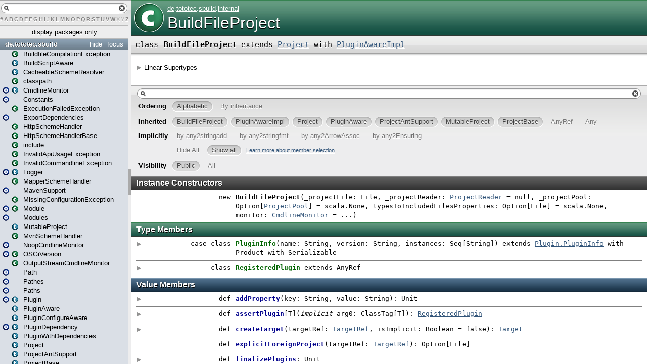

--- FILE ---
content_type: text/html; charset=utf-8
request_url: http://sbuild.org/uploads/sbuild/0.7.5/scaladoc/de.tototec.sbuild/de/tototec/sbuild/internal/BuildFileProject.html
body_size: 8220
content:
<?xml version='1.0' encoding='UTF-8'?>
<!DOCTYPE html PUBLIC "-//W3C//DTD XHTML 1.1//EN" "http://www.w3.org/TR/xhtml11/DTD/xhtml11.dtd">
<html>
        <head>
          <title>BuildFileProject - SBuild API Reference 0.7.5 - de.tototec.sbuild.internal.BuildFileProject</title>
          <meta name="description" content="BuildFileProject - SBuild API Reference 0.7.5 - de.tototec.sbuild.internal.BuildFileProject" />
          <meta name="keywords" content="BuildFileProject SBuild API Reference 0.7.5 de.tototec.sbuild.internal.BuildFileProject" />
          <meta http-equiv="content-type" content="text/html; charset=UTF-8" />
          
      <link href="../../../../lib/template.css" media="screen" type="text/css" rel="stylesheet" />
      <link href="../../../../lib/diagrams.css" media="screen" type="text/css" rel="stylesheet" id="diagrams-css" />
      <script type="text/javascript">
         if(top === self) {
            var url = '../../../../index.html';
            var hash = 'de.tototec.sbuild.internal.BuildFileProject';
            var anchor = window.location.hash;
            var anchor_opt = '';
            if (anchor.length >= 1)
              anchor_opt = '@' + anchor.substring(1);
            window.location.href = url + '#' + hash + anchor_opt;
         }
   	  </script>
    
        </head>
        <body class="type">
      <div id="definition">
        <img src="../../../../lib/class_big.png" />
        <p id="owner"><a href="../../../package.html" class="extype" name="de">de</a>.<a href="../../package.html" class="extype" name="de.tototec">tototec</a>.<a href="../package.html" class="extype" name="de.tototec.sbuild">sbuild</a>.<a href="package.html" class="extype" name="de.tototec.sbuild.internal">internal</a></p>
        <h1>BuildFileProject</h1>
      </div>

      <h4 id="signature" class="signature">
      <span class="modifier_kind">
        <span class="modifier"></span>
        <span class="kind">class</span>
      </span>
      <span class="symbol">
        <span class="name">BuildFileProject</span><span class="result"> extends <a href="../Project.html" class="extype" name="de.tototec.sbuild.Project">Project</a> with <a href="PluginAwareImpl.html" class="extype" name="de.tototec.sbuild.internal.PluginAwareImpl">PluginAwareImpl</a></span>
      </span>
      </h4>
      
          <div id="comment" class="fullcommenttop"><div class="toggleContainer block">
          <span class="toggle">Linear Supertypes</span>
          <div class="superTypes hiddenContent"><a href="PluginAwareImpl.html" class="extype" name="de.tototec.sbuild.internal.PluginAwareImpl">PluginAwareImpl</a>, <a href="../Project.html" class="extype" name="de.tototec.sbuild.Project">Project</a>, <a href="../PluginAware.html" class="extype" name="de.tototec.sbuild.PluginAware">PluginAware</a>, <a href="../ProjectAntSupport.html" class="extype" name="de.tototec.sbuild.ProjectAntSupport">ProjectAntSupport</a>, <a href="../MutableProject.html" class="extype" name="de.tototec.sbuild.MutableProject">MutableProject</a>, <a href="../ProjectBase.html" class="extype" name="de.tototec.sbuild.ProjectBase">ProjectBase</a>, <span class="extype" name="scala.AnyRef">AnyRef</span>, <span class="extype" name="scala.Any">Any</span></div>
        </div></div>
        

      <div id="mbrsel">
        <div id="textfilter"><span class="pre"></span><span class="input"><input id="mbrsel-input" type="text" accesskey="/" /></span><span class="post"></span></div>
        <div id="order">
              <span class="filtertype">Ordering</span>
              <ol>
                
                <li class="alpha in"><span>Alphabetic</span></li>
                <li class="inherit out"><span>By inheritance</span></li>
              </ol>
            </div>
        <div id="ancestors">
                <span class="filtertype">Inherited<br />
                </span>
                <ol id="linearization">
                  <li class="in" name="de.tototec.sbuild.internal.BuildFileProject"><span>BuildFileProject</span></li><li class="in" name="de.tototec.sbuild.internal.PluginAwareImpl"><span>PluginAwareImpl</span></li><li class="in" name="de.tototec.sbuild.Project"><span>Project</span></li><li class="in" name="de.tototec.sbuild.PluginAware"><span>PluginAware</span></li><li class="in" name="de.tototec.sbuild.ProjectAntSupport"><span>ProjectAntSupport</span></li><li class="in" name="de.tototec.sbuild.MutableProject"><span>MutableProject</span></li><li class="in" name="de.tototec.sbuild.ProjectBase"><span>ProjectBase</span></li><li class="in" name="scala.AnyRef"><span>AnyRef</span></li><li class="in" name="scala.Any"><span>Any</span></li>
                </ol>
              </div><div id="ancestors">
                <span class="filtertype">Implicitly<br />
                </span>
                <ol id="implicits"> <li class="in" name="scala.Predef.any2stringadd" data-hidden="true"><span>by any2stringadd</span></li><li class="in" name="scala.Predef.any2stringfmt" data-hidden="true"><span>by any2stringfmt</span></li><li class="in" name="scala.Predef.any2ArrowAssoc" data-hidden="true"><span>by any2ArrowAssoc</span></li><li class="in" name="scala.Predef.any2Ensuring" data-hidden="true"><span>by any2Ensuring</span></li>
                </ol>
              </div><div id="ancestors">
            <span class="filtertype"></span>
            <ol>
              <li class="hideall out"><span>Hide All</span></li>
              <li class="showall in"><span>Show all</span></li>
            </ol>
            <a href="http://docs.scala-lang.org/overviews/scaladoc/usage.html#members" target="_blank">Learn more about member selection</a>
          </div>
        <div id="visbl">
            <span class="filtertype">Visibility</span>
            <ol><li class="public in"><span>Public</span></li><li class="all out"><span>All</span></li></ol>
          </div>
      </div>

      <div id="template">
        <div id="allMembers">
        <div id="constructors" class="members">
              <h3>Instance Constructors</h3>
              <ol><li name="de.tototec.sbuild.internal.BuildFileProject#&lt;init&gt;" visbl="pub" data-isabs="false" fullComment="no" group="Ungrouped">
      <a id="&lt;init&gt;(_projectFile:java.io.File,_projectReader:de.tototec.sbuild.ProjectReader,_projectPool:Option[de.tototec.sbuild.ProjectPool],typesToIncludedFilesProperties:Option[java.io.File],monitor:de.tototec.sbuild.CmdlineMonitor):de.tototec.sbuild.internal.BuildFileProject"></a>
      <a id="&lt;init&gt;:BuildFileProject"></a>
      <h4 class="signature">
      <span class="modifier_kind">
        <span class="modifier"></span>
        <span class="kind">new</span>
      </span>
      <span class="symbol">
        <span class="name">BuildFileProject</span><span class="params">(<span name="_projectFile">_projectFile: <span class="extype" name="java.io.File">File</span></span>, <span name="_projectReader">_projectReader: <a href="../ProjectReader.html" class="extype" name="de.tototec.sbuild.ProjectReader">ProjectReader</a> = <span class="symbol">null</span></span>, <span name="_projectPool">_projectPool: <span class="extype" name="scala.Option">Option</span>[<a href="../ProjectPool.html" class="extype" name="de.tototec.sbuild.ProjectPool">ProjectPool</a>] = <span class="symbol">scala.None</span></span>, <span name="typesToIncludedFilesProperties">typesToIncludedFilesProperties: <span class="extype" name="scala.Option">Option</span>[<span class="extype" name="java.io.File">File</span>] = <span class="symbol">scala.None</span></span>, <span name="monitor">monitor: <a href="../CmdlineMonitor.html" class="extype" name="de.tototec.sbuild.CmdlineMonitor">CmdlineMonitor</a> = <span class="defval" name="de.tototec.sbuild.NoopCmdlineMonitor">...</span></span>)</span>
      </span>
      </h4>
      
    </li></ol>
            </div>

        <div id="types" class="types members">
              <h3>Type Members</h3>
              <ol><li name="de.tototec.sbuild.internal.PluginAwareImpl.PluginInfo" visbl="pub" data-isabs="false" fullComment="yes" group="Ungrouped">
      <a id="PluginInfoextendsPlugin.PluginInfowithProductwithSerializable"></a>
      <a id="PluginInfo:(PluginAwareImpl.this)#PluginInfo"></a>
      <h4 class="signature">
      <span class="modifier_kind">
        <span class="modifier"></span>
        <span class="kind">case class</span>
      </span>
      <span class="symbol">
        <a href="PluginAwareImpl$PluginInfo.html"><span class="name">PluginInfo</span></a><span class="params">(<span name="name">name: <span class="extype" name="scala.Predef.String">String</span></span>, <span name="version">version: <span class="extype" name="scala.Predef.String">String</span></span>, <span name="instances">instances: <span class="extype" name="scala.Seq">Seq</span>[<span class="extype" name="scala.Predef.String">String</span>]</span>)</span><span class="result"> extends <a href="../Plugin$$PluginInfo.html" class="extype" name="de.tototec.sbuild.Plugin.PluginInfo">Plugin.PluginInfo</a> with <span class="extype" name="scala.Product">Product</span> with <span class="extype" name="scala.Serializable">Serializable</span></span>
      </span>
      </h4>
      <div class="fullcomment"><dl class="attributes block"> <dt>Definition Classes</dt><dd><a href="PluginAwareImpl.html" class="extype" name="de.tototec.sbuild.internal.PluginAwareImpl">PluginAwareImpl</a></dd></dl></div>
    </li><li name="de.tototec.sbuild.internal.PluginAwareImpl.RegisteredPlugin" visbl="pub" data-isabs="false" fullComment="yes" group="Ungrouped">
      <a id="RegisteredPluginextendsAnyRef"></a>
      <a id="RegisteredPlugin:(PluginAwareImpl.this)#RegisteredPlugin"></a>
      <h4 class="signature">
      <span class="modifier_kind">
        <span class="modifier"></span>
        <span class="kind">class</span>
      </span>
      <span class="symbol">
        <a href="PluginAwareImpl$RegisteredPlugin.html"><span class="name">RegisteredPlugin</span></a><span class="result"> extends <span class="extype" name="scala.AnyRef">AnyRef</span></span>
      </span>
      </h4>
      <div class="fullcomment"><dl class="attributes block"> <dt>Definition Classes</dt><dd><a href="PluginAwareImpl.html" class="extype" name="de.tototec.sbuild.internal.PluginAwareImpl">PluginAwareImpl</a></dd></dl></div>
    </li></ol>
            </div>

        

        <div id="values" class="values members">
              <h3>Value Members</h3>
              <ol><li name="scala.AnyRef#!=" visbl="pub" data-isabs="false" fullComment="yes" group="Ungrouped">
      <a id="!=(x$1:AnyRef):Boolean"></a>
      <a id="!=(AnyRef):Boolean"></a>
      <h4 class="signature">
      <span class="modifier_kind">
        <span class="modifier">final </span>
        <span class="kind">def</span>
      </span>
      <span class="symbol">
        <span title="gt4s: $bang$eq" class="name">!=</span><span class="params">(<span name="arg0">arg0: <span class="extype" name="scala.AnyRef">AnyRef</span></span>)</span><span class="result">: <span class="extype" name="scala.Boolean">Boolean</span></span>
      </span>
      </h4>
      <div class="fullcomment"><dl class="attributes block"> <dt>Definition Classes</dt><dd>AnyRef</dd></dl></div>
    </li><li name="scala.Any#!=" visbl="pub" data-isabs="false" fullComment="yes" group="Ungrouped">
      <a id="!=(x$1:Any):Boolean"></a>
      <a id="!=(Any):Boolean"></a>
      <h4 class="signature">
      <span class="modifier_kind">
        <span class="modifier">final </span>
        <span class="kind">def</span>
      </span>
      <span class="symbol">
        <span title="gt4s: $bang$eq" class="name">!=</span><span class="params">(<span name="arg0">arg0: <span class="extype" name="scala.Any">Any</span></span>)</span><span class="result">: <span class="extype" name="scala.Boolean">Boolean</span></span>
      </span>
      </h4>
      <div class="fullcomment"><dl class="attributes block"> <dt>Definition Classes</dt><dd>Any</dd></dl></div>
    </li><li name="scala.AnyRef###" visbl="pub" data-isabs="false" fullComment="yes" group="Ungrouped">
      <a id="##():Int"></a>
      <a id="##():Int"></a>
      <h4 class="signature">
      <span class="modifier_kind">
        <span class="modifier">final </span>
        <span class="kind">def</span>
      </span>
      <span class="symbol">
        <span title="gt4s: $hash$hash" class="name">##</span><span class="params">()</span><span class="result">: <span class="extype" name="scala.Int">Int</span></span>
      </span>
      </h4>
      <div class="fullcomment"><dl class="attributes block"> <dt>Definition Classes</dt><dd>AnyRef → Any</dd></dl></div>
    </li><li name="scala.Predef.any2stringadd#+" visbl="pub" data-isabs="false" fullComment="yes" group="Ungrouped">
      <a id="+(other:String):String"></a>
      <a id="+(String):String"></a>
      <h4 class="signature">
      <span class="modifier_kind">
        <span class="modifier"></span>
        <span class="kind">def</span>
      </span>
      <span class="symbol">
        <span title="gt4s: $plus" class="implicit">+</span><span class="params">(<span name="other">other: <span class="extype" name="scala.Predef.String">String</span></span>)</span><span class="result">: <span class="extype" name="java.lang.String">String</span></span>
      </span>
      </h4>
      <div class="fullcomment"><dl class="attributes block"> <dt class="implicit">Implicit information</dt><dd>
            This member is added by an implicit conversion from <a href="" class="extype" name="de.tototec.sbuild.internal.BuildFileProject">BuildFileProject</a> to
            <span class="extype" name="scala.runtime.StringAdd">StringAdd</span> performed by method any2stringadd in scala.Predef.
            
          </dd><dt>Definition Classes</dt><dd>StringAdd</dd></dl></div>
    </li><li name="scala.Predef.any2ArrowAssoc#-&gt;" visbl="pub" data-isabs="false" fullComment="yes" group="Ungrouped">
      <a id="-&gt;[B](y:B):(A,B)"></a>
      <a id="-&gt;[B](B):(BuildFileProject,B)"></a>
      <h4 class="signature">
      <span class="modifier_kind">
        <span class="modifier"></span>
        <span class="kind">def</span>
      </span>
      <span class="symbol">
        <span title="gt4s: $minus$greater" class="implicit">-&gt;</span><span class="tparams">[<span name="B">B</span>]</span><span class="params">(<span name="y">y: <span class="extype" name="scala.Predef.ArrowAssoc.-&gt;.B">B</span></span>)</span><span class="result">: (<a href="" class="extype" name="de.tototec.sbuild.internal.BuildFileProject">BuildFileProject</a>, <span class="extype" name="scala.Predef.ArrowAssoc.-&gt;.B">B</span>)</span>
      </span>
      </h4>
      <div class="fullcomment"><dl class="attributes block"> <dt class="implicit">Implicit information</dt><dd>
            This member is added by an implicit conversion from <a href="" class="extype" name="de.tototec.sbuild.internal.BuildFileProject">BuildFileProject</a> to
            <span class="extype" name="scala.Predef.ArrowAssoc">ArrowAssoc</span>[<a href="" class="extype" name="de.tototec.sbuild.internal.BuildFileProject">BuildFileProject</a>] performed by method any2ArrowAssoc in scala.Predef.
            
          </dd><dt>Definition Classes</dt><dd>ArrowAssoc</dd><dt>Annotations</dt><dd>
                <span class="name">@inline</span><span class="args">()</span>
              
        </dd></dl></div>
    </li><li name="scala.AnyRef#==" visbl="pub" data-isabs="false" fullComment="yes" group="Ungrouped">
      <a id="==(x$1:AnyRef):Boolean"></a>
      <a id="==(AnyRef):Boolean"></a>
      <h4 class="signature">
      <span class="modifier_kind">
        <span class="modifier">final </span>
        <span class="kind">def</span>
      </span>
      <span class="symbol">
        <span title="gt4s: $eq$eq" class="name">==</span><span class="params">(<span name="arg0">arg0: <span class="extype" name="scala.AnyRef">AnyRef</span></span>)</span><span class="result">: <span class="extype" name="scala.Boolean">Boolean</span></span>
      </span>
      </h4>
      <div class="fullcomment"><dl class="attributes block"> <dt>Definition Classes</dt><dd>AnyRef</dd></dl></div>
    </li><li name="scala.Any#==" visbl="pub" data-isabs="false" fullComment="yes" group="Ungrouped">
      <a id="==(x$1:Any):Boolean"></a>
      <a id="==(Any):Boolean"></a>
      <h4 class="signature">
      <span class="modifier_kind">
        <span class="modifier">final </span>
        <span class="kind">def</span>
      </span>
      <span class="symbol">
        <span title="gt4s: $eq$eq" class="name">==</span><span class="params">(<span name="arg0">arg0: <span class="extype" name="scala.Any">Any</span></span>)</span><span class="result">: <span class="extype" name="scala.Boolean">Boolean</span></span>
      </span>
      </h4>
      <div class="fullcomment"><dl class="attributes block"> <dt>Definition Classes</dt><dd>Any</dd></dl></div>
    </li><li name="de.tototec.sbuild.internal.BuildFileProject#addProperty" visbl="pub" data-isabs="false" fullComment="yes" group="Ungrouped">
      <a id="addProperty(key:String,value:String):Unit"></a>
      <a id="addProperty(String,String):Unit"></a>
      <h4 class="signature">
      <span class="modifier_kind">
        <span class="modifier"></span>
        <span class="kind">def</span>
      </span>
      <span class="symbol">
        <span class="name">addProperty</span><span class="params">(<span name="key">key: <span class="extype" name="scala.Predef.String">String</span></span>, <span name="value">value: <span class="extype" name="scala.Predef.String">String</span></span>)</span><span class="result">: <span class="extype" name="scala.Unit">Unit</span></span>
      </span>
      </h4>
      <div class="fullcomment"><dl class="attributes block"> <dt>Definition Classes</dt><dd><a href="" class="extype" name="de.tototec.sbuild.internal.BuildFileProject">BuildFileProject</a> → <a href="../MutableProject.html" class="extype" name="de.tototec.sbuild.MutableProject">MutableProject</a></dd></dl></div>
    </li><li name="de.tototec.sbuild.internal.BuildFileProject#antProject" visbl="prt" data-isabs="false" fullComment="yes" group="Ungrouped">
      <a id="antProject:Option[Any]"></a>
      <a id="antProject:Option[Any]"></a>
      <h4 class="signature">
      <span class="modifier_kind">
        <span class="modifier"></span>
        <span class="kind">var</span>
      </span>
      <span class="symbol">
        <span class="name">antProject</span><span class="result">: <span class="extype" name="scala.Option">Option</span>[<span class="extype" name="scala.Any">Any</span>]</span>
      </span>
      </h4>
      <div class="fullcomment"><dl class="attributes block"> <dt>Attributes</dt><dd>protected[<a href="../package.html" class="extype" name="de.tototec.sbuild">de.tototec.sbuild</a>] </dd><dt>Definition Classes</dt><dd><a href="" class="extype" name="de.tototec.sbuild.internal.BuildFileProject">BuildFileProject</a> → <a href="../ProjectAntSupport.html" class="extype" name="de.tototec.sbuild.ProjectAntSupport">ProjectAntSupport</a></dd></dl></div>
    </li><li name="scala.Any#asInstanceOf" visbl="pub" data-isabs="false" fullComment="yes" group="Ungrouped">
      <a id="asInstanceOf[T0]:T0"></a>
      <a id="asInstanceOf[T0]:T0"></a>
      <h4 class="signature">
      <span class="modifier_kind">
        <span class="modifier">final </span>
        <span class="kind">def</span>
      </span>
      <span class="symbol">
        <span class="name">asInstanceOf</span><span class="tparams">[<span name="T0">T0</span>]</span><span class="result">: <span class="extype" name="scala.Any.asInstanceOf.T0">T0</span></span>
      </span>
      </h4>
      <div class="fullcomment"><dl class="attributes block"> <dt>Definition Classes</dt><dd>Any</dd></dl></div>
    </li><li name="de.tototec.sbuild.internal.PluginAwareImpl#assertPlugin" visbl="pub" data-isabs="false" fullComment="yes" group="Ungrouped">
      <a id="assertPlugin[T](implicitevidence$1:scala.reflect.ClassTag[T]):PluginAwareImpl.this.RegisteredPlugin"></a>
      <a id="assertPlugin[T](ClassTag[T]):RegisteredPlugin"></a>
      <h4 class="signature">
      <span class="modifier_kind">
        <span class="modifier"></span>
        <span class="kind">def</span>
      </span>
      <span class="symbol">
        <span class="name">assertPlugin</span><span class="tparams">[<span name="T">T</span>]</span><span class="params">(<span class="implicit">implicit </span><span name="arg0">arg0: <span class="extype" name="scala.reflect.ClassTag">ClassTag</span>[<span class="extype" name="de.tototec.sbuild.internal.PluginAwareImpl.assertPlugin.T">T</span>]</span>)</span><span class="result">: <a href="#RegisteredPluginextendsAnyRef" class="extmbr" name="de.tototec.sbuild.internal.PluginAwareImpl.RegisteredPlugin">RegisteredPlugin</a></span>
      </span>
      </h4>
      <div class="fullcomment"><dl class="attributes block"> <dt>Definition Classes</dt><dd><a href="PluginAwareImpl.html" class="extype" name="de.tototec.sbuild.internal.PluginAwareImpl">PluginAwareImpl</a></dd></dl></div>
    </li><li name="de.tototec.sbuild.internal.BuildFileProject#baseProject" visbl="prt" data-isabs="false" fullComment="yes" group="Ungrouped">
      <a id="baseProject:Option[de.tototec.sbuild.Project]"></a>
      <a id="baseProject:Option[Project]"></a>
      <h4 class="signature">
      <span class="modifier_kind">
        <span class="modifier"></span>
        <span class="kind">def</span>
      </span>
      <span class="symbol">
        <span class="name">baseProject</span><span class="result">: <span class="extype" name="scala.Option">Option</span>[<a href="../Project.html" class="extype" name="de.tototec.sbuild.Project">Project</a>]</span>
      </span>
      </h4>
      <div class="fullcomment"><dl class="attributes block"> <dt>Attributes</dt><dd>protected[<a href="../package.html" class="extype" name="de.tototec.sbuild">de.tototec.sbuild</a>] </dd><dt>Definition Classes</dt><dd><a href="" class="extype" name="de.tototec.sbuild.internal.BuildFileProject">BuildFileProject</a> → <a href="../ProjectBase.html" class="extype" name="de.tototec.sbuild.ProjectBase">ProjectBase</a></dd></dl></div>
    </li><li name="scala.AnyRef#clone" visbl="prt" data-isabs="false" fullComment="yes" group="Ungrouped">
      <a id="clone():Object"></a>
      <a id="clone():AnyRef"></a>
      <h4 class="signature">
      <span class="modifier_kind">
        <span class="modifier"></span>
        <span class="kind">def</span>
      </span>
      <span class="symbol">
        <span class="name">clone</span><span class="params">()</span><span class="result">: <span class="extype" name="scala.AnyRef">AnyRef</span></span>
      </span>
      </h4>
      <div class="fullcomment"><dl class="attributes block"> <dt>Attributes</dt><dd>protected[<a href="../../../../java$lang.html" class="extype" name="java.lang">java.lang</a>] </dd><dt>Definition Classes</dt><dd>AnyRef</dd><dt>Annotations</dt><dd>
                <span class="name">@throws</span><span class="args">(<span>
      
      <span class="defval" name="classOf[java.lang.CloneNotSupportedException]">...</span>
    </span>)</span>
              
        </dd></dl></div>
    </li><li name="de.tototec.sbuild.internal.BuildFileProject#createTarget" visbl="pub" data-isabs="false" fullComment="yes" group="Ungrouped">
      <a id="createTarget(targetRef:de.tototec.sbuild.TargetRef,isImplicit:Boolean):de.tototec.sbuild.Target"></a>
      <a id="createTarget(TargetRef,Boolean):Target"></a>
      <h4 class="signature">
      <span class="modifier_kind">
        <span class="modifier"></span>
        <span class="kind">def</span>
      </span>
      <span class="symbol">
        <span class="name">createTarget</span><span class="params">(<span name="targetRef">targetRef: <a href="../TargetRef.html" class="extype" name="de.tototec.sbuild.TargetRef">TargetRef</a></span>, <span name="isImplicit">isImplicit: <span class="extype" name="scala.Boolean">Boolean</span> = <span class="symbol">false</span></span>)</span><span class="result">: <a href="../Target.html" class="extype" name="de.tototec.sbuild.Target">Target</a></span>
      </span>
      </h4>
      <div class="fullcomment"><dl class="attributes block"> <dt>Definition Classes</dt><dd><a href="" class="extype" name="de.tototec.sbuild.internal.BuildFileProject">BuildFileProject</a> → <a href="../MutableProject.html" class="extype" name="de.tototec.sbuild.MutableProject">MutableProject</a></dd></dl></div>
    </li><li name="de.tototec.sbuild.internal.BuildFileProject#determineRequestedTarget" visbl="prt" data-isabs="false" fullComment="yes" group="Ungrouped">
      <a id="determineRequestedTarget(targetRef:de.tototec.sbuild.TargetRef,searchInAllProjects:Boolean,supportCamelCaseShortCuts:Boolean):Option[de.tototec.sbuild.Target]"></a>
      <a id="determineRequestedTarget(TargetRef,Boolean,Boolean):Option[Target]"></a>
      <h4 class="signature">
      <span class="modifier_kind">
        <span class="modifier"></span>
        <span class="kind">def</span>
      </span>
      <span class="symbol">
        <span class="name">determineRequestedTarget</span><span class="params">(<span name="targetRef">targetRef: <a href="../TargetRef.html" class="extype" name="de.tototec.sbuild.TargetRef">TargetRef</a></span>, <span name="searchInAllProjects">searchInAllProjects: <span class="extype" name="scala.Boolean">Boolean</span></span>, <span name="supportCamelCaseShortCuts">supportCamelCaseShortCuts: <span class="extype" name="scala.Boolean">Boolean</span></span>)</span><span class="result">: <span class="extype" name="scala.Option">Option</span>[<a href="../Target.html" class="extype" name="de.tototec.sbuild.Target">Target</a>]</span>
      </span>
      </h4>
      <p class="shortcomment cmt">Determine the target associated to the given target reference.</p><div class="fullcomment"><div class="comment cmt"><p>Determine the target associated to the given target reference.</p></div><dl class="paramcmts block"><dt class="param">targetRef</dt><dd class="cmt"><p>The target reference.
If the target reference contains an explicit project qualifier, the target will be searched in the associated project.</p></dd><dt class="param">searchInAllProjects</dt><dd class="cmt"><p>If <code>true</code> and the target reference is a file but not found in the project, all projects will be searched for targets that produce that same file.</p></dd><dt class="param">supportCamelCaseShortCuts</dt><dd class="cmt"><p>If <code>true</code>, the target reference is handled as a camelCase pattern, which must match exactly one target.</p></dd><dt>returns</dt><dd class="cmt"><p><code>Some(Target)</code> if the target could be derived from the project configuration or <code>None</code> if the target is unknown.</p></dd></dl><dl class="attributes block"> <dt>Attributes</dt><dd>protected[<a href="../package.html" class="extype" name="de.tototec.sbuild">de.tototec.sbuild</a>] </dd><dt>Definition Classes</dt><dd><a href="" class="extype" name="de.tototec.sbuild.internal.BuildFileProject">BuildFileProject</a> → <a href="../MutableProject.html" class="extype" name="de.tototec.sbuild.MutableProject">MutableProject</a></dd><dt>Since</dt><dd><p>0.5.0.9002
</p></dd></dl></div>
    </li><li name="scala.Predef.any2Ensuring#ensuring" visbl="pub" data-isabs="false" fullComment="yes" group="Ungrouped">
      <a id="ensuring(cond:A=&gt;Boolean,msg:=&gt;Any):A"></a>
      <a id="ensuring((BuildFileProject)⇒Boolean,⇒Any):BuildFileProject"></a>
      <h4 class="signature">
      <span class="modifier_kind">
        <span class="modifier"></span>
        <span class="kind">def</span>
      </span>
      <span class="symbol">
        <span class="implicit">ensuring</span><span class="params">(<span name="cond">cond: (<a href="" class="extype" name="de.tototec.sbuild.internal.BuildFileProject">BuildFileProject</a>) ⇒ <span class="extype" name="scala.Boolean">Boolean</span></span>, <span name="msg">msg: ⇒ <span class="extype" name="scala.Any">Any</span></span>)</span><span class="result">: <a href="" class="extype" name="de.tototec.sbuild.internal.BuildFileProject">BuildFileProject</a></span>
      </span>
      </h4>
      <div class="fullcomment"><dl class="attributes block"> <dt class="implicit">Implicit information</dt><dd>
            This member is added by an implicit conversion from <a href="" class="extype" name="de.tototec.sbuild.internal.BuildFileProject">BuildFileProject</a> to
            <span class="extype" name="scala.Predef.Ensuring">Ensuring</span>[<a href="" class="extype" name="de.tototec.sbuild.internal.BuildFileProject">BuildFileProject</a>] performed by method any2Ensuring in scala.Predef.
            
          </dd><dt>Definition Classes</dt><dd>Ensuring</dd></dl></div>
    </li><li name="scala.Predef.any2Ensuring#ensuring" visbl="pub" data-isabs="false" fullComment="yes" group="Ungrouped">
      <a id="ensuring(cond:A=&gt;Boolean):A"></a>
      <a id="ensuring((BuildFileProject)⇒Boolean):BuildFileProject"></a>
      <h4 class="signature">
      <span class="modifier_kind">
        <span class="modifier"></span>
        <span class="kind">def</span>
      </span>
      <span class="symbol">
        <span class="implicit">ensuring</span><span class="params">(<span name="cond">cond: (<a href="" class="extype" name="de.tototec.sbuild.internal.BuildFileProject">BuildFileProject</a>) ⇒ <span class="extype" name="scala.Boolean">Boolean</span></span>)</span><span class="result">: <a href="" class="extype" name="de.tototec.sbuild.internal.BuildFileProject">BuildFileProject</a></span>
      </span>
      </h4>
      <div class="fullcomment"><dl class="attributes block"> <dt class="implicit">Implicit information</dt><dd>
            This member is added by an implicit conversion from <a href="" class="extype" name="de.tototec.sbuild.internal.BuildFileProject">BuildFileProject</a> to
            <span class="extype" name="scala.Predef.Ensuring">Ensuring</span>[<a href="" class="extype" name="de.tototec.sbuild.internal.BuildFileProject">BuildFileProject</a>] performed by method any2Ensuring in scala.Predef.
            
          </dd><dt>Definition Classes</dt><dd>Ensuring</dd></dl></div>
    </li><li name="scala.Predef.any2Ensuring#ensuring" visbl="pub" data-isabs="false" fullComment="yes" group="Ungrouped">
      <a id="ensuring(cond:Boolean,msg:=&gt;Any):A"></a>
      <a id="ensuring(Boolean,⇒Any):BuildFileProject"></a>
      <h4 class="signature">
      <span class="modifier_kind">
        <span class="modifier"></span>
        <span class="kind">def</span>
      </span>
      <span class="symbol">
        <span class="implicit">ensuring</span><span class="params">(<span name="cond">cond: <span class="extype" name="scala.Boolean">Boolean</span></span>, <span name="msg">msg: ⇒ <span class="extype" name="scala.Any">Any</span></span>)</span><span class="result">: <a href="" class="extype" name="de.tototec.sbuild.internal.BuildFileProject">BuildFileProject</a></span>
      </span>
      </h4>
      <div class="fullcomment"><dl class="attributes block"> <dt class="implicit">Implicit information</dt><dd>
            This member is added by an implicit conversion from <a href="" class="extype" name="de.tototec.sbuild.internal.BuildFileProject">BuildFileProject</a> to
            <span class="extype" name="scala.Predef.Ensuring">Ensuring</span>[<a href="" class="extype" name="de.tototec.sbuild.internal.BuildFileProject">BuildFileProject</a>] performed by method any2Ensuring in scala.Predef.
            
          </dd><dt>Definition Classes</dt><dd>Ensuring</dd></dl></div>
    </li><li name="scala.Predef.any2Ensuring#ensuring" visbl="pub" data-isabs="false" fullComment="yes" group="Ungrouped">
      <a id="ensuring(cond:Boolean):A"></a>
      <a id="ensuring(Boolean):BuildFileProject"></a>
      <h4 class="signature">
      <span class="modifier_kind">
        <span class="modifier"></span>
        <span class="kind">def</span>
      </span>
      <span class="symbol">
        <span class="implicit">ensuring</span><span class="params">(<span name="cond">cond: <span class="extype" name="scala.Boolean">Boolean</span></span>)</span><span class="result">: <a href="" class="extype" name="de.tototec.sbuild.internal.BuildFileProject">BuildFileProject</a></span>
      </span>
      </h4>
      <div class="fullcomment"><dl class="attributes block"> <dt class="implicit">Implicit information</dt><dd>
            This member is added by an implicit conversion from <a href="" class="extype" name="de.tototec.sbuild.internal.BuildFileProject">BuildFileProject</a> to
            <span class="extype" name="scala.Predef.Ensuring">Ensuring</span>[<a href="" class="extype" name="de.tototec.sbuild.internal.BuildFileProject">BuildFileProject</a>] performed by method any2Ensuring in scala.Predef.
            
          </dd><dt>Definition Classes</dt><dd>Ensuring</dd></dl></div>
    </li><li name="scala.AnyRef#eq" visbl="pub" data-isabs="false" fullComment="yes" group="Ungrouped">
      <a id="eq(x$1:AnyRef):Boolean"></a>
      <a id="eq(AnyRef):Boolean"></a>
      <h4 class="signature">
      <span class="modifier_kind">
        <span class="modifier">final </span>
        <span class="kind">def</span>
      </span>
      <span class="symbol">
        <span class="name">eq</span><span class="params">(<span name="arg0">arg0: <span class="extype" name="scala.AnyRef">AnyRef</span></span>)</span><span class="result">: <span class="extype" name="scala.Boolean">Boolean</span></span>
      </span>
      </h4>
      <div class="fullcomment"><dl class="attributes block"> <dt>Definition Classes</dt><dd>AnyRef</dd></dl></div>
    </li><li name="scala.AnyRef#equals" visbl="pub" data-isabs="false" fullComment="yes" group="Ungrouped">
      <a id="equals(x$1:Any):Boolean"></a>
      <a id="equals(Any):Boolean"></a>
      <h4 class="signature">
      <span class="modifier_kind">
        <span class="modifier"></span>
        <span class="kind">def</span>
      </span>
      <span class="symbol">
        <span class="name">equals</span><span class="params">(<span name="arg0">arg0: <span class="extype" name="scala.Any">Any</span></span>)</span><span class="result">: <span class="extype" name="scala.Boolean">Boolean</span></span>
      </span>
      </h4>
      <div class="fullcomment"><dl class="attributes block"> <dt>Definition Classes</dt><dd>AnyRef → Any</dd></dl></div>
    </li><li name="de.tototec.sbuild.internal.BuildFileProject#explicitForeignProject" visbl="pub" data-isabs="false" fullComment="no" group="Ungrouped">
      <a id="explicitForeignProject(targetRef:de.tototec.sbuild.TargetRef):Option[java.io.File]"></a>
      <a id="explicitForeignProject(TargetRef):Option[File]"></a>
      <h4 class="signature">
      <span class="modifier_kind">
        <span class="modifier"></span>
        <span class="kind">def</span>
      </span>
      <span class="symbol">
        <span class="name">explicitForeignProject</span><span class="params">(<span name="targetRef">targetRef: <a href="../TargetRef.html" class="extype" name="de.tototec.sbuild.TargetRef">TargetRef</a></span>)</span><span class="result">: <span class="extype" name="scala.Option">Option</span>[<span class="extype" name="java.io.File">File</span>]</span>
      </span>
      </h4>
      
    </li><li name="scala.AnyRef#finalize" visbl="prt" data-isabs="false" fullComment="yes" group="Ungrouped">
      <a id="finalize():Unit"></a>
      <a id="finalize():Unit"></a>
      <h4 class="signature">
      <span class="modifier_kind">
        <span class="modifier"></span>
        <span class="kind">def</span>
      </span>
      <span class="symbol">
        <span class="name">finalize</span><span class="params">()</span><span class="result">: <span class="extype" name="scala.Unit">Unit</span></span>
      </span>
      </h4>
      <div class="fullcomment"><dl class="attributes block"> <dt>Attributes</dt><dd>protected[<a href="../../../../java$lang.html" class="extype" name="java.lang">java.lang</a>] </dd><dt>Definition Classes</dt><dd>AnyRef</dd><dt>Annotations</dt><dd>
                <span class="name">@throws</span><span class="args">(<span>
      
      <span class="symbol">classOf[java.lang.Throwable]</span>
    </span>)</span>
              
        </dd></dl></div>
    </li><li name="de.tototec.sbuild.internal.PluginAwareImpl#finalizePlugins" visbl="pub" data-isabs="false" fullComment="yes" group="Ungrouped">
      <a id="finalizePlugins:Unit"></a>
      <a id="finalizePlugins:Unit"></a>
      <h4 class="signature">
      <span class="modifier_kind">
        <span class="modifier"></span>
        <span class="kind">def</span>
      </span>
      <span class="symbol">
        <span class="name">finalizePlugins</span><span class="result">: <span class="extype" name="scala.Unit">Unit</span></span>
      </span>
      </h4>
      <div class="fullcomment"><dl class="attributes block"> <dt>Definition Classes</dt><dd><a href="PluginAwareImpl.html" class="extype" name="de.tototec.sbuild.internal.PluginAwareImpl">PluginAwareImpl</a> → <a href="../PluginAware.html" class="extype" name="de.tototec.sbuild.PluginAware">PluginAware</a></dd></dl></div>
    </li><li name="de.tototec.sbuild.internal.BuildFileProject#findModule" visbl="prt" data-isabs="false" fullComment="yes" group="Ungrouped">
      <a id="findModule(dirOrFile:String):Option[de.tototec.sbuild.Project]"></a>
      <a id="findModule(String):Option[Project]"></a>
      <h4 class="signature">
      <span class="modifier_kind">
        <span class="modifier"></span>
        <span class="kind">def</span>
      </span>
      <span class="symbol">
        <span class="name">findModule</span><span class="params">(<span name="dirOrFile">dirOrFile: <span class="extype" name="scala.Predef.String">String</span></span>)</span><span class="result">: <span class="extype" name="scala.Option">Option</span>[<a href="../Project.html" class="extype" name="de.tototec.sbuild.Project">Project</a>]</span>
      </span>
      </h4>
      <div class="fullcomment"><dl class="attributes block"> <dt>Attributes</dt><dd>protected[<a href="../package.html" class="extype" name="de.tototec.sbuild">de.tototec.sbuild</a>] </dd><dt>Definition Classes</dt><dd><a href="" class="extype" name="de.tototec.sbuild.internal.BuildFileProject">BuildFileProject</a> → <a href="../ProjectBase.html" class="extype" name="de.tototec.sbuild.ProjectBase">ProjectBase</a></dd></dl></div>
    </li><li name="de.tototec.sbuild.internal.BuildFileProject#findOrCreateModule" visbl="prt" data-isabs="false" fullComment="yes" group="Ungrouped">
      <a id="findOrCreateModule(dirOrFile:String,copyProperties:Boolean):de.tototec.sbuild.Project"></a>
      <a id="findOrCreateModule(String,Boolean):Project"></a>
      <h4 class="signature">
      <span class="modifier_kind">
        <span class="modifier"></span>
        <span class="kind">def</span>
      </span>
      <span class="symbol">
        <span class="name">findOrCreateModule</span><span class="params">(<span name="dirOrFile">dirOrFile: <span class="extype" name="scala.Predef.String">String</span></span>, <span name="copyProperties">copyProperties: <span class="extype" name="scala.Boolean">Boolean</span></span>)</span><span class="result">: <a href="../Project.html" class="extype" name="de.tototec.sbuild.Project">Project</a></span>
      </span>
      </h4>
      <div class="fullcomment"><dl class="attributes block"> <dt>Attributes</dt><dd>protected[<a href="../package.html" class="extype" name="de.tototec.sbuild">de.tototec.sbuild</a>] </dd><dt>Definition Classes</dt><dd><a href="" class="extype" name="de.tototec.sbuild.internal.BuildFileProject">BuildFileProject</a> → <a href="../MutableProject.html" class="extype" name="de.tototec.sbuild.MutableProject">MutableProject</a></dd></dl></div>
    </li><li name="de.tototec.sbuild.internal.BuildFileProject#findOrCreateTarget" visbl="pub" data-isabs="false" fullComment="yes" group="Ungrouped">
      <a id="findOrCreateTarget(targetRef:de.tototec.sbuild.TargetRef,isImplicit:Boolean):de.tototec.sbuild.Target"></a>
      <a id="findOrCreateTarget(TargetRef,Boolean):Target"></a>
      <h4 class="signature">
      <span class="modifier_kind">
        <span class="modifier"></span>
        <span class="kind">def</span>
      </span>
      <span class="symbol">
        <span class="name">findOrCreateTarget</span><span class="params">(<span name="targetRef">targetRef: <a href="../TargetRef.html" class="extype" name="de.tototec.sbuild.TargetRef">TargetRef</a></span>, <span name="isImplicit">isImplicit: <span class="extype" name="scala.Boolean">Boolean</span> = <span class="symbol">false</span></span>)</span><span class="result">: <a href="../Target.html" class="extype" name="de.tototec.sbuild.Target">Target</a></span>
      </span>
      </h4>
      <div class="fullcomment"><dl class="attributes block"> <dt>Definition Classes</dt><dd><a href="" class="extype" name="de.tototec.sbuild.internal.BuildFileProject">BuildFileProject</a> → <a href="../MutableProject.html" class="extype" name="de.tototec.sbuild.MutableProject">MutableProject</a></dd></dl></div>
    </li><li name="de.tototec.sbuild.internal.BuildFileProject#findTarget" visbl="prt" data-isabs="false" fullComment="yes" group="Ungrouped">
      <a id="findTarget(targetRef:de.tototec.sbuild.TargetRef,searchInAllProjects:Boolean,includeImplicit:Boolean):Option[de.tototec.sbuild.Target]"></a>
      <a id="findTarget(TargetRef,Boolean,Boolean):Option[Target]"></a>
      <h4 class="signature">
      <span class="modifier_kind">
        <span class="modifier"></span>
        <span class="kind">def</span>
      </span>
      <span class="symbol">
        <span class="name">findTarget</span><span class="params">(<span name="targetRef">targetRef: <a href="../TargetRef.html" class="extype" name="de.tototec.sbuild.TargetRef">TargetRef</a></span>, <span name="searchInAllProjects">searchInAllProjects: <span class="extype" name="scala.Boolean">Boolean</span> = <span class="symbol">false</span></span>, <span name="includeImplicit">includeImplicit: <span class="extype" name="scala.Boolean">Boolean</span> = <span class="symbol">false</span></span>)</span><span class="result">: <span class="extype" name="scala.Option">Option</span>[<a href="../Target.html" class="extype" name="de.tototec.sbuild.Target">Target</a>]</span>
      </span>
      </h4>
      <p class="shortcomment cmt">Find an explicitly registered target.</p><div class="fullcomment"><div class="comment cmt"><p>Find an explicitly registered target.
</p></div><dl class="paramcmts block"><dt class="param">targetRef</dt><dd class="cmt"><p>The target name to find.</p></dd><dt class="param">searchInAllProjects</dt><dd class="cmt"><p>If <code>true</code> and no target was found in
       the current project and the TargetRef did not contain a project
       referrer, search in all other projects.</p></dd></dl><dl class="attributes block"> <dt>Attributes</dt><dd>protected[<a href="../package.html" class="extype" name="de.tototec.sbuild">de.tototec.sbuild</a>] </dd><dt>Definition Classes</dt><dd><a href="" class="extype" name="de.tototec.sbuild.internal.BuildFileProject">BuildFileProject</a> → <a href="../ProjectBase.html" class="extype" name="de.tototec.sbuild.ProjectBase">ProjectBase</a></dd></dl></div>
    </li><li name="scala.Predef.any2stringfmt#formatted" visbl="pub" data-isabs="false" fullComment="yes" group="Ungrouped">
      <a id="formatted(fmtstr:String):String"></a>
      <a id="formatted(String):String"></a>
      <h4 class="signature">
      <span class="modifier_kind">
        <span class="modifier"></span>
        <span class="kind">def</span>
      </span>
      <span class="symbol">
        <span class="implicit">formatted</span><span class="params">(<span name="fmtstr">fmtstr: <span class="extype" name="scala.Predef.String">String</span></span>)</span><span class="result">: <span class="extype" name="scala.Predef.String">String</span></span>
      </span>
      </h4>
      <div class="fullcomment"><dl class="attributes block"> <dt class="implicit">Implicit information</dt><dd>
            This member is added by an implicit conversion from <a href="" class="extype" name="de.tototec.sbuild.internal.BuildFileProject">BuildFileProject</a> to
            <span class="extype" name="scala.runtime.StringFormat">StringFormat</span> performed by method any2stringfmt in scala.Predef.
            
          </dd><dt>Definition Classes</dt><dd>StringFormat</dd><dt>Annotations</dt><dd>
                <span class="name">@inline</span><span class="args">()</span>
              
        </dd></dl></div>
    </li><li name="scala.AnyRef#getClass" visbl="pub" data-isabs="false" fullComment="yes" group="Ungrouped">
      <a id="getClass():Class[_]"></a>
      <a id="getClass():Class[_]"></a>
      <h4 class="signature">
      <span class="modifier_kind">
        <span class="modifier">final </span>
        <span class="kind">def</span>
      </span>
      <span class="symbol">
        <span class="name">getClass</span><span class="params">()</span><span class="result">: <span class="extype" name="java.lang.Class">Class</span>[_]</span>
      </span>
      </h4>
      <div class="fullcomment"><dl class="attributes block"> <dt>Definition Classes</dt><dd>AnyRef → Any</dd></dl></div>
    </li><li name="de.tototec.sbuild.internal.PluginAwareImpl#getPluginHandle" visbl="pub" data-isabs="false" fullComment="yes" group="Ungrouped">
      <a id="getPluginHandle[T](name:String)(implicitevidence$6:scala.reflect.ClassTag[T]):de.tototec.sbuild.Plugin.PluginHandle[T]"></a>
      <a id="getPluginHandle[T](String)(ClassTag[T]):PluginHandle[T]"></a>
      <h4 class="signature">
      <span class="modifier_kind">
        <span class="modifier"></span>
        <span class="kind">def</span>
      </span>
      <span class="symbol">
        <span class="name">getPluginHandle</span><span class="tparams">[<span name="T">T</span>]</span><span class="params">(<span name="name">name: <span class="extype" name="scala.Predef.String">String</span></span>)</span><span class="params">(<span class="implicit">implicit </span><span name="arg0">arg0: <span class="extype" name="scala.reflect.ClassTag">ClassTag</span>[<span class="extype" name="de.tototec.sbuild.internal.PluginAwareImpl.getPluginHandle.T">T</span>]</span>)</span><span class="result">: <a href="../Plugin$$PluginHandle.html" class="extype" name="de.tototec.sbuild.Plugin.PluginHandle">PluginHandle</a>[<span class="extype" name="de.tototec.sbuild.internal.PluginAwareImpl.getPluginHandle.T">T</span>]</span>
      </span>
      </h4>
      <div class="fullcomment"><dl class="attributes block"> <dt>Definition Classes</dt><dd><a href="PluginAwareImpl.html" class="extype" name="de.tototec.sbuild.internal.PluginAwareImpl">PluginAwareImpl</a> → <a href="../PluginAware.html" class="extype" name="de.tototec.sbuild.PluginAware">PluginAware</a></dd></dl></div>
    </li><li name="de.tototec.sbuild.internal.PluginAwareImpl#getPluginVersion" visbl="pub" data-isabs="false" fullComment="yes" group="Ungrouped">
      <a id="getPluginVersion[T](implicitevidence$3:scala.reflect.ClassTag[T]):Option[String]"></a>
      <a id="getPluginVersion[T](ClassTag[T]):Option[String]"></a>
      <h4 class="signature">
      <span class="modifier_kind">
        <span class="modifier"></span>
        <span class="kind">def</span>
      </span>
      <span class="symbol">
        <span class="name">getPluginVersion</span><span class="tparams">[<span name="T">T</span>]</span><span class="params">(<span class="implicit">implicit </span><span name="arg0">arg0: <span class="extype" name="scala.reflect.ClassTag">ClassTag</span>[<span class="extype" name="de.tototec.sbuild.internal.PluginAwareImpl.getPluginVersion.T">T</span>]</span>)</span><span class="result">: <span class="extype" name="scala.Option">Option</span>[<span class="extype" name="scala.Predef.String">String</span>]</span>
      </span>
      </h4>
      <div class="fullcomment"><dl class="attributes block"> <dt>Definition Classes</dt><dd><a href="PluginAwareImpl.html" class="extype" name="de.tototec.sbuild.internal.PluginAwareImpl">PluginAwareImpl</a> → <a href="../PluginAware.html" class="extype" name="de.tototec.sbuild.PluginAware">PluginAware</a></dd></dl></div>
    </li><li name="scala.AnyRef#hashCode" visbl="pub" data-isabs="false" fullComment="yes" group="Ungrouped">
      <a id="hashCode():Int"></a>
      <a id="hashCode():Int"></a>
      <h4 class="signature">
      <span class="modifier_kind">
        <span class="modifier"></span>
        <span class="kind">def</span>
      </span>
      <span class="symbol">
        <span class="name">hashCode</span><span class="params">()</span><span class="result">: <span class="extype" name="scala.Int">Int</span></span>
      </span>
      </h4>
      <div class="fullcomment"><dl class="attributes block"> <dt>Definition Classes</dt><dd>AnyRef → Any</dd></dl></div>
    </li><li name="de.tototec.sbuild.internal.BuildFileProject#includeDirOf" visbl="pub" data-isabs="false" fullComment="yes" group="Ungrouped">
      <a id="includeDirOf[T](implicitevidence$1:scala.reflect.ClassTag[T]):java.io.File"></a>
      <a id="includeDirOf[T](ClassTag[T]):File"></a>
      <h4 class="signature">
      <span class="modifier_kind">
        <span class="modifier"></span>
        <span class="kind">def</span>
      </span>
      <span class="symbol">
        <span class="name">includeDirOf</span><span class="tparams">[<span name="T">T</span>]</span><span class="params">(<span class="implicit">implicit </span><span name="arg0">arg0: <span class="extype" name="scala.reflect.ClassTag">ClassTag</span>[<span class="extype" name="de.tototec.sbuild.internal.BuildFileProject.includeDirOf.T">T</span>]</span>)</span><span class="result">: <span class="extype" name="java.io.File">File</span></span>
      </span>
      </h4>
      <p class="shortcomment cmt">Get the directory which contains the included source file containing the type T.</p><div class="fullcomment"><div class="comment cmt"><p>Get the directory which contains the included source file containing the type T.</p></div><dl class="attributes block"> <dt>Definition Classes</dt><dd><a href="" class="extype" name="de.tototec.sbuild.internal.BuildFileProject">BuildFileProject</a> → <a href="../ProjectBase.html" class="extype" name="de.tototec.sbuild.ProjectBase">ProjectBase</a></dd></dl></div>
    </li><li name="scala.Any#isInstanceOf" visbl="pub" data-isabs="false" fullComment="yes" group="Ungrouped">
      <a id="isInstanceOf[T0]:Boolean"></a>
      <a id="isInstanceOf[T0]:Boolean"></a>
      <h4 class="signature">
      <span class="modifier_kind">
        <span class="modifier">final </span>
        <span class="kind">def</span>
      </span>
      <span class="symbol">
        <span class="name">isInstanceOf</span><span class="tparams">[<span name="T0">T0</span>]</span><span class="result">: <span class="extype" name="scala.Boolean">Boolean</span></span>
      </span>
      </h4>
      <div class="fullcomment"><dl class="attributes block"> <dt>Definition Classes</dt><dd>Any</dd></dl></div>
    </li><li name="de.tototec.sbuild.internal.PluginAwareImpl#isPluginActive" visbl="pub" data-isabs="false" fullComment="yes" group="Ungrouped">
      <a id="isPluginActive[T](name:String)(implicitevidence$5:scala.reflect.ClassTag[T]):Boolean"></a>
      <a id="isPluginActive[T](String)(ClassTag[T]):Boolean"></a>
      <h4 class="signature">
      <span class="modifier_kind">
        <span class="modifier"></span>
        <span class="kind">def</span>
      </span>
      <span class="symbol">
        <span class="name">isPluginActive</span><span class="tparams">[<span name="T">T</span>]</span><span class="params">(<span name="name">name: <span class="extype" name="scala.Predef.String">String</span></span>)</span><span class="params">(<span class="implicit">implicit </span><span name="arg0">arg0: <span class="extype" name="scala.reflect.ClassTag">ClassTag</span>[<span class="extype" name="de.tototec.sbuild.internal.PluginAwareImpl.isPluginActive.T">T</span>]</span>)</span><span class="result">: <span class="extype" name="scala.Boolean">Boolean</span></span>
      </span>
      </h4>
      <div class="fullcomment"><dl class="attributes block"> <dt>Definition Classes</dt><dd><a href="PluginAwareImpl.html" class="extype" name="de.tototec.sbuild.internal.PluginAwareImpl">PluginAwareImpl</a> → <a href="../PluginAware.html" class="extype" name="de.tototec.sbuild.PluginAware">PluginAware</a></dd></dl></div>
    </li><li name="de.tototec.sbuild.internal.PluginAwareImpl#isPluginModified" visbl="pub" data-isabs="false" fullComment="yes" group="Ungrouped">
      <a id="isPluginModified[T](name:String)(implicitevidence$4:scala.reflect.ClassTag[T]):Boolean"></a>
      <a id="isPluginModified[T](String)(ClassTag[T]):Boolean"></a>
      <h4 class="signature">
      <span class="modifier_kind">
        <span class="modifier"></span>
        <span class="kind">def</span>
      </span>
      <span class="symbol">
        <span class="name">isPluginModified</span><span class="tparams">[<span name="T">T</span>]</span><span class="params">(<span name="name">name: <span class="extype" name="scala.Predef.String">String</span></span>)</span><span class="params">(<span class="implicit">implicit </span><span name="arg0">arg0: <span class="extype" name="scala.reflect.ClassTag">ClassTag</span>[<span class="extype" name="de.tototec.sbuild.internal.PluginAwareImpl.isPluginModified.T">T</span>]</span>)</span><span class="result">: <span class="extype" name="scala.Boolean">Boolean</span></span>
      </span>
      </h4>
      <div class="fullcomment"><dl class="attributes block"> <dt>Definition Classes</dt><dd><a href="PluginAwareImpl.html" class="extype" name="de.tototec.sbuild.internal.PluginAwareImpl">PluginAwareImpl</a> → <a href="../PluginAware.html" class="extype" name="de.tototec.sbuild.PluginAware">PluginAware</a></dd></dl></div>
    </li><li name="de.tototec.sbuild.internal.BuildFileProject#modules" visbl="pub" data-isabs="false" fullComment="no" group="Ungrouped">
      <a id="modules:Seq[de.tototec.sbuild.Project]"></a>
      <a id="modules:Seq[Project]"></a>
      <h4 class="signature">
      <span class="modifier_kind">
        <span class="modifier"></span>
        <span class="kind">def</span>
      </span>
      <span class="symbol">
        <span class="name">modules</span><span class="result">: <span class="extype" name="scala.Seq">Seq</span>[<a href="../Project.html" class="extype" name="de.tototec.sbuild.Project">Project</a>]</span>
      </span>
      </h4>
      
    </li><li name="de.tototec.sbuild.internal.BuildFileProject#monitor" visbl="pub" data-isabs="false" fullComment="yes" group="Ungrouped">
      <a id="monitor:de.tototec.sbuild.CmdlineMonitor"></a>
      <a id="monitor:CmdlineMonitor"></a>
      <h4 class="signature">
      <span class="modifier_kind">
        <span class="modifier"></span>
        <span class="kind">val</span>
      </span>
      <span class="symbol">
        <span class="name">monitor</span><span class="result">: <a href="../CmdlineMonitor.html" class="extype" name="de.tototec.sbuild.CmdlineMonitor">CmdlineMonitor</a></span>
      </span>
      </h4>
      <div class="fullcomment"><dl class="attributes block"> <dt>Definition Classes</dt><dd><a href="" class="extype" name="de.tototec.sbuild.internal.BuildFileProject">BuildFileProject</a> → <a href="../ProjectBase.html" class="extype" name="de.tototec.sbuild.ProjectBase">ProjectBase</a></dd></dl></div>
    </li><li name="scala.AnyRef#ne" visbl="pub" data-isabs="false" fullComment="yes" group="Ungrouped">
      <a id="ne(x$1:AnyRef):Boolean"></a>
      <a id="ne(AnyRef):Boolean"></a>
      <h4 class="signature">
      <span class="modifier_kind">
        <span class="modifier">final </span>
        <span class="kind">def</span>
      </span>
      <span class="symbol">
        <span class="name">ne</span><span class="params">(<span name="arg0">arg0: <span class="extype" name="scala.AnyRef">AnyRef</span></span>)</span><span class="result">: <span class="extype" name="scala.Boolean">Boolean</span></span>
      </span>
      </h4>
      <div class="fullcomment"><dl class="attributes block"> <dt>Definition Classes</dt><dd>AnyRef</dd></dl></div>
    </li><li name="scala.AnyRef#notify" visbl="pub" data-isabs="false" fullComment="yes" group="Ungrouped">
      <a id="notify():Unit"></a>
      <a id="notify():Unit"></a>
      <h4 class="signature">
      <span class="modifier_kind">
        <span class="modifier">final </span>
        <span class="kind">def</span>
      </span>
      <span class="symbol">
        <span class="name">notify</span><span class="params">()</span><span class="result">: <span class="extype" name="scala.Unit">Unit</span></span>
      </span>
      </h4>
      <div class="fullcomment"><dl class="attributes block"> <dt>Definition Classes</dt><dd>AnyRef</dd></dl></div>
    </li><li name="scala.AnyRef#notifyAll" visbl="pub" data-isabs="false" fullComment="yes" group="Ungrouped">
      <a id="notifyAll():Unit"></a>
      <a id="notifyAll():Unit"></a>
      <h4 class="signature">
      <span class="modifier_kind">
        <span class="modifier">final </span>
        <span class="kind">def</span>
      </span>
      <span class="symbol">
        <span class="name">notifyAll</span><span class="params">()</span><span class="result">: <span class="extype" name="scala.Unit">Unit</span></span>
      </span>
      </h4>
      <div class="fullcomment"><dl class="attributes block"> <dt>Definition Classes</dt><dd>AnyRef</dd></dl></div>
    </li><li name="de.tototec.sbuild.internal.BuildFileProject#prerequisites" visbl="pub" data-isabs="false" fullComment="yes" group="Ungrouped">
      <a id="prerequisites(target:de.tototec.sbuild.Target,searchInAllProjects:Boolean):Seq[de.tototec.sbuild.Target]"></a>
      <a id="prerequisites(Target,Boolean):Seq[Target]"></a>
      <h4 class="signature">
      <span class="modifier_kind">
        <span class="modifier"></span>
        <span class="kind">def</span>
      </span>
      <span class="symbol">
        <span class="name">prerequisites</span><span class="params">(<span name="target">target: <a href="../Target.html" class="extype" name="de.tototec.sbuild.Target">Target</a></span>, <span name="searchInAllProjects">searchInAllProjects: <span class="extype" name="scala.Boolean">Boolean</span> = <span class="symbol">false</span></span>)</span><span class="result">: <span class="extype" name="scala.Seq">Seq</span>[<a href="../Target.html" class="extype" name="de.tototec.sbuild.Target">Target</a>]</span>
      </span>
      </h4>
      <div class="fullcomment"><dl class="attributes block"> <dt>Definition Classes</dt><dd><a href="" class="extype" name="de.tototec.sbuild.internal.BuildFileProject">BuildFileProject</a> → <a href="../ProjectBase.html" class="extype" name="de.tototec.sbuild.ProjectBase">ProjectBase</a></dd></dl></div>
    </li><li name="de.tototec.sbuild.internal.BuildFileProject#prerequisitesGrouped" visbl="pub" data-isabs="false" fullComment="yes" group="Ungrouped">
      <a id="prerequisitesGrouped(target:de.tototec.sbuild.Target,searchInAllProjects:Boolean):Seq[Seq[de.tototec.sbuild.Target]]"></a>
      <a id="prerequisitesGrouped(Target,Boolean):Seq[Seq[Target]]"></a>
      <h4 class="signature">
      <span class="modifier_kind">
        <span class="modifier"></span>
        <span class="kind">def</span>
      </span>
      <span class="symbol">
        <span class="name">prerequisitesGrouped</span><span class="params">(<span name="target">target: <a href="../Target.html" class="extype" name="de.tototec.sbuild.Target">Target</a></span>, <span name="searchInAllProjects">searchInAllProjects: <span class="extype" name="scala.Boolean">Boolean</span> = <span class="symbol">false</span></span>)</span><span class="result">: <span class="extype" name="scala.Seq">Seq</span>[<span class="extype" name="scala.Seq">Seq</span>[<a href="../Target.html" class="extype" name="de.tototec.sbuild.Target">Target</a>]]</span>
      </span>
      </h4>
      <div class="fullcomment"><dl class="attributes block"> <dt>Definition Classes</dt><dd><a href="" class="extype" name="de.tototec.sbuild.internal.BuildFileProject">BuildFileProject</a> → <a href="../ProjectBase.html" class="extype" name="de.tototec.sbuild.ProjectBase">ProjectBase</a></dd></dl></div>
    </li><li name="de.tototec.sbuild.internal.BuildFileProject#projectDirectory" visbl="pub" data-isabs="false" fullComment="yes" group="Ungrouped">
      <a id="projectDirectory:java.io.File"></a>
      <a id="projectDirectory:File"></a>
      <h4 class="signature">
      <span class="modifier_kind">
        <span class="modifier"></span>
        <span class="kind">val</span>
      </span>
      <span class="symbol">
        <span class="name">projectDirectory</span><span class="result">: <span class="extype" name="java.io.File">File</span></span>
      </span>
      </h4>
      <div class="fullcomment"><dl class="attributes block"> <dt>Definition Classes</dt><dd><a href="" class="extype" name="de.tototec.sbuild.internal.BuildFileProject">BuildFileProject</a> → <a href="../ProjectBase.html" class="extype" name="de.tototec.sbuild.ProjectBase">ProjectBase</a></dd></dl></div>
    </li><li name="de.tototec.sbuild.internal.BuildFileProject#projectFile" visbl="pub" data-isabs="false" fullComment="yes" group="Ungrouped">
      <a id="projectFile:java.io.File"></a>
      <a id="projectFile:File"></a>
      <h4 class="signature">
      <span class="modifier_kind">
        <span class="modifier"></span>
        <span class="kind">val</span>
      </span>
      <span class="symbol">
        <span class="name">projectFile</span><span class="result">: <span class="extype" name="java.io.File">File</span></span>
      </span>
      </h4>
      <div class="fullcomment"><dl class="attributes block"> <dt>Definition Classes</dt><dd><a href="" class="extype" name="de.tototec.sbuild.internal.BuildFileProject">BuildFileProject</a> → <a href="../ProjectBase.html" class="extype" name="de.tototec.sbuild.ProjectBase">ProjectBase</a></dd></dl></div>
    </li><li name="de.tototec.sbuild.internal.BuildFileProject#properties" visbl="prt" data-isabs="false" fullComment="yes" group="Ungrouped">
      <a id="properties:Map[String,String]"></a>
      <a id="properties:Map[String,String]"></a>
      <h4 class="signature">
      <span class="modifier_kind">
        <span class="modifier"></span>
        <span class="kind">def</span>
      </span>
      <span class="symbol">
        <span class="name">properties</span><span class="result">: <span class="extype" name="scala.Predef.Map">Map</span>[<span class="extype" name="scala.Predef.String">String</span>, <span class="extype" name="scala.Predef.String">String</span>]</span>
      </span>
      </h4>
      <div class="fullcomment"><dl class="attributes block"> <dt>Attributes</dt><dd>protected[<a href="../package.html" class="extype" name="de.tototec.sbuild">de.tototec.sbuild</a>] </dd><dt>Definition Classes</dt><dd><a href="" class="extype" name="de.tototec.sbuild.internal.BuildFileProject">BuildFileProject</a> → <a href="../ProjectBase.html" class="extype" name="de.tototec.sbuild.ProjectBase">ProjectBase</a></dd></dl></div>
    </li><li name="de.tototec.sbuild.internal.PluginAwareImpl#registerPlugin" visbl="pub" data-isabs="false" fullComment="yes" group="Ungrouped">
      <a id="registerPlugin(instanceClassName:String,factoryClassName:String,version:String,classLoader:ClassLoader):Unit"></a>
      <a id="registerPlugin(String,String,String,ClassLoader):Unit"></a>
      <h4 class="signature">
      <span class="modifier_kind">
        <span class="modifier"></span>
        <span class="kind">def</span>
      </span>
      <span class="symbol">
        <span class="name">registerPlugin</span><span class="params">(<span name="instanceClassName">instanceClassName: <span class="extype" name="scala.Predef.String">String</span></span>, <span name="factoryClassName">factoryClassName: <span class="extype" name="scala.Predef.String">String</span></span>, <span name="version">version: <span class="extype" name="scala.Predef.String">String</span></span>, <span name="classLoader">classLoader: <span class="extype" name="java.lang.ClassLoader">ClassLoader</span></span>)</span><span class="result">: <span class="extype" name="scala.Unit">Unit</span></span>
      </span>
      </h4>
      <div class="fullcomment"><dl class="attributes block"> <dt>Definition Classes</dt><dd><a href="PluginAwareImpl.html" class="extype" name="de.tototec.sbuild.internal.PluginAwareImpl">PluginAwareImpl</a> → <a href="../PluginAware.html" class="extype" name="de.tototec.sbuild.PluginAware">PluginAware</a></dd></dl></div>
    </li><li name="de.tototec.sbuild.internal.BuildFileProject#registerSchemeHandler" visbl="pub" data-isabs="false" fullComment="yes" group="Ungrouped">
      <a id="registerSchemeHandler(scheme:String,handler:de.tototec.sbuild.SchemeHandler):Unit"></a>
      <a id="registerSchemeHandler(String,SchemeHandler):Unit"></a>
      <h4 class="signature">
      <span class="modifier_kind">
        <span class="modifier"></span>
        <span class="kind">def</span>
      </span>
      <span class="symbol">
        <span class="name">registerSchemeHandler</span><span class="params">(<span name="scheme">scheme: <span class="extype" name="scala.Predef.String">String</span></span>, <span name="handler">handler: <a href="../SchemeHandler.html" class="extype" name="de.tototec.sbuild.SchemeHandler">SchemeHandler</a></span>)</span><span class="result">: <span class="extype" name="scala.Unit">Unit</span></span>
      </span>
      </h4>
      <div class="fullcomment"><dl class="attributes block"> <dt>Definition Classes</dt><dd><a href="" class="extype" name="de.tototec.sbuild.internal.BuildFileProject">BuildFileProject</a> → <a href="../MutableProject.html" class="extype" name="de.tototec.sbuild.MutableProject">MutableProject</a></dd></dl></div>
    </li><li name="de.tototec.sbuild.internal.PluginAwareImpl#registeredPlugins" visbl="pub" data-isabs="false" fullComment="yes" group="Ungrouped">
      <a id="registeredPlugins:Seq[PluginAwareImpl.this.PluginInfo]"></a>
      <a id="registeredPlugins:Seq[PluginInfo]"></a>
      <h4 class="signature">
      <span class="modifier_kind">
        <span class="modifier"></span>
        <span class="kind">def</span>
      </span>
      <span class="symbol">
        <span class="name">registeredPlugins</span><span class="result">: <span class="extype" name="scala.Seq">Seq</span>[<a href="#PluginInfoextendsPlugin.PluginInfowithProductwithSerializable" class="extmbr" name="de.tototec.sbuild.internal.PluginAwareImpl.PluginInfo">PluginInfo</a>]</span>
      </span>
      </h4>
      <div class="fullcomment"><dl class="attributes block"> <dt>Definition Classes</dt><dd><a href="PluginAwareImpl.html" class="extype" name="de.tototec.sbuild.internal.PluginAwareImpl">PluginAwareImpl</a> → <a href="../PluginAware.html" class="extype" name="de.tototec.sbuild.PluginAware">PluginAware</a></dd></dl></div>
    </li><li name="de.tototec.sbuild.internal.BuildFileProject#replaceSchemeHandler" visbl="pub" data-isabs="false" fullComment="yes" group="Ungrouped">
      <a id="replaceSchemeHandler(scheme:String,handler:de.tototec.sbuild.SchemeHandler):Unit"></a>
      <a id="replaceSchemeHandler(String,SchemeHandler):Unit"></a>
      <h4 class="signature">
      <span class="modifier_kind">
        <span class="modifier"></span>
        <span class="kind">def</span>
      </span>
      <span class="symbol">
        <span class="name">replaceSchemeHandler</span><span class="params">(<span name="scheme">scheme: <span class="extype" name="scala.Predef.String">String</span></span>, <span name="handler">handler: <a href="../SchemeHandler.html" class="extype" name="de.tototec.sbuild.SchemeHandler">SchemeHandler</a></span>)</span><span class="result">: <span class="extype" name="scala.Unit">Unit</span></span>
      </span>
      </h4>
      <div class="fullcomment"><dl class="attributes block"> <dt>Definition Classes</dt><dd><a href="" class="extype" name="de.tototec.sbuild.internal.BuildFileProject">BuildFileProject</a> → <a href="../MutableProject.html" class="extype" name="de.tototec.sbuild.MutableProject">MutableProject</a></dd></dl></div>
    </li><li name="de.tototec.sbuild.internal.BuildFileProject#schemeHandlers" visbl="prt" data-isabs="false" fullComment="yes" group="Ungrouped">
      <a id="schemeHandlers:Map[String,de.tototec.sbuild.SchemeHandler]"></a>
      <a id="schemeHandlers:Map[String,SchemeHandler]"></a>
      <h4 class="signature">
      <span class="modifier_kind">
        <span class="modifier"></span>
        <span class="kind">def</span>
      </span>
      <span class="symbol">
        <span class="name">schemeHandlers</span><span class="result">: <span class="extype" name="scala.Predef.Map">Map</span>[<span class="extype" name="scala.Predef.String">String</span>, <a href="../SchemeHandler.html" class="extype" name="de.tototec.sbuild.SchemeHandler">SchemeHandler</a>]</span>
      </span>
      </h4>
      <p class="shortcomment cmt">All active scheme handler in this project.</p><div class="fullcomment"><div class="comment cmt"><p>All active scheme handler in this project.</p></div><dl class="attributes block"> <dt>Attributes</dt><dd>protected[<a href="../package.html" class="extype" name="de.tototec.sbuild">de.tototec.sbuild</a>] </dd><dt>Definition Classes</dt><dd><a href="" class="extype" name="de.tototec.sbuild.internal.BuildFileProject">BuildFileProject</a> → <a href="../ProjectBase.html" class="extype" name="de.tototec.sbuild.ProjectBase">ProjectBase</a></dd></dl></div>
    </li><li name="scala.AnyRef#synchronized" visbl="pub" data-isabs="false" fullComment="yes" group="Ungrouped">
      <a id="synchronized[T0](x$1:=&gt;T0):T0"></a>
      <a id="synchronized[T0](⇒T0):T0"></a>
      <h4 class="signature">
      <span class="modifier_kind">
        <span class="modifier">final </span>
        <span class="kind">def</span>
      </span>
      <span class="symbol">
        <span class="name">synchronized</span><span class="tparams">[<span name="T0">T0</span>]</span><span class="params">(<span name="arg0">arg0: ⇒ <span class="extype" name="java.lang.AnyRef.synchronized.T0">T0</span></span>)</span><span class="result">: <span class="extype" name="java.lang.AnyRef.synchronized.T0">T0</span></span>
      </span>
      </h4>
      <div class="fullcomment"><dl class="attributes block"> <dt>Definition Classes</dt><dd>AnyRef</dd></dl></div>
    </li><li name="de.tototec.sbuild.internal.BuildFileProject#targets" visbl="prt" data-isabs="false" fullComment="yes" group="Ungrouped">
      <a id="targets:Seq[de.tototec.sbuild.Target]"></a>
      <a id="targets:Seq[Target]"></a>
      <h4 class="signature">
      <span class="modifier_kind">
        <span class="modifier"></span>
        <span class="kind">def</span>
      </span>
      <span class="symbol">
        <span class="name">targets</span><span class="result">: <span class="extype" name="scala.Seq">Seq</span>[<a href="../Target.html" class="extype" name="de.tototec.sbuild.Target">Target</a>]</span>
      </span>
      </h4>
      <p class="shortcomment cmt">All explicit defined targets in this project.</p><div class="fullcomment"><div class="comment cmt"><p>All explicit defined targets in this project.</p></div><dl class="attributes block"> <dt>Attributes</dt><dd>protected[<a href="../package.html" class="extype" name="de.tototec.sbuild">de.tototec.sbuild</a>] </dd><dt>Definition Classes</dt><dd><a href="" class="extype" name="de.tototec.sbuild.internal.BuildFileProject">BuildFileProject</a> → <a href="../ProjectBase.html" class="extype" name="de.tototec.sbuild.ProjectBase">ProjectBase</a></dd></dl></div>
    </li><li name="de.tototec.sbuild.internal.BuildFileProject#toString" visbl="pub" data-isabs="false" fullComment="yes" group="Ungrouped">
      <a id="toString():String"></a>
      <a id="toString():String"></a>
      <h4 class="signature">
      <span class="modifier_kind">
        <span class="modifier"></span>
        <span class="kind">def</span>
      </span>
      <span class="symbol">
        <span class="name">toString</span><span class="params">()</span><span class="result">: <span class="extype" name="scala.Predef.String">String</span></span>
      </span>
      </h4>
      <div class="fullcomment"><dl class="attributes block"> <dt>Definition Classes</dt><dd><a href="" class="extype" name="de.tototec.sbuild.internal.BuildFileProject">BuildFileProject</a> → AnyRef → Any</dd></dl></div>
    </li><li name="de.tototec.sbuild.internal.BuildFileProject#typesToIncludedFilesMap" visbl="pub" data-isabs="false" fullComment="no" group="Ungrouped">
      <a id="typesToIncludedFilesMap:Map[String,java.io.File]"></a>
      <a id="typesToIncludedFilesMap:Map[String,File]"></a>
      <h4 class="signature">
      <span class="modifier_kind">
        <span class="modifier"></span>
        <span class="kind">lazy val</span>
      </span>
      <span class="symbol">
        <span class="name">typesToIncludedFilesMap</span><span class="result">: <span class="extype" name="scala.Predef.Map">Map</span>[<span class="extype" name="scala.Predef.String">String</span>, <span class="extype" name="java.io.File">File</span>]</span>
      </span>
      </h4>
      
    </li><li name="de.tototec.sbuild.internal.BuildFileProject#uniqueTargetFile" visbl="pub" data-isabs="false" fullComment="yes" group="Ungrouped">
      <a id="uniqueTargetFile(targetRef:de.tototec.sbuild.TargetRef):de.tototec.sbuild.UniqueTargetFile"></a>
      <a id="uniqueTargetFile(TargetRef):UniqueTargetFile"></a>
      <h4 class="signature">
      <span class="modifier_kind">
        <span class="modifier"></span>
        <span class="kind">def</span>
      </span>
      <span class="symbol">
        <span class="name">uniqueTargetFile</span><span class="params">(<span name="targetRef">targetRef: <a href="../TargetRef.html" class="extype" name="de.tototec.sbuild.TargetRef">TargetRef</a></span>)</span><span class="result">: <a href="../UniqueTargetFile.html" class="extype" name="de.tototec.sbuild.UniqueTargetFile">UniqueTargetFile</a></span>
      </span>
      </h4>
      <div class="fullcomment"><dl class="attributes block"> <dt>Definition Classes</dt><dd><a href="" class="extype" name="de.tototec.sbuild.internal.BuildFileProject">BuildFileProject</a> → <a href="../MutableProject.html" class="extype" name="de.tototec.sbuild.MutableProject">MutableProject</a></dd></dl></div>
    </li><li name="scala.AnyRef#wait" visbl="pub" data-isabs="false" fullComment="yes" group="Ungrouped">
      <a id="wait():Unit"></a>
      <a id="wait():Unit"></a>
      <h4 class="signature">
      <span class="modifier_kind">
        <span class="modifier">final </span>
        <span class="kind">def</span>
      </span>
      <span class="symbol">
        <span class="name">wait</span><span class="params">()</span><span class="result">: <span class="extype" name="scala.Unit">Unit</span></span>
      </span>
      </h4>
      <div class="fullcomment"><dl class="attributes block"> <dt>Definition Classes</dt><dd>AnyRef</dd><dt>Annotations</dt><dd>
                <span class="name">@throws</span><span class="args">(<span>
      
      <span class="defval" name="classOf[java.lang.InterruptedException]">...</span>
    </span>)</span>
              
        </dd></dl></div>
    </li><li name="scala.AnyRef#wait" visbl="pub" data-isabs="false" fullComment="yes" group="Ungrouped">
      <a id="wait(x$1:Long,x$2:Int):Unit"></a>
      <a id="wait(Long,Int):Unit"></a>
      <h4 class="signature">
      <span class="modifier_kind">
        <span class="modifier">final </span>
        <span class="kind">def</span>
      </span>
      <span class="symbol">
        <span class="name">wait</span><span class="params">(<span name="arg0">arg0: <span class="extype" name="scala.Long">Long</span></span>, <span name="arg1">arg1: <span class="extype" name="scala.Int">Int</span></span>)</span><span class="result">: <span class="extype" name="scala.Unit">Unit</span></span>
      </span>
      </h4>
      <div class="fullcomment"><dl class="attributes block"> <dt>Definition Classes</dt><dd>AnyRef</dd><dt>Annotations</dt><dd>
                <span class="name">@throws</span><span class="args">(<span>
      
      <span class="defval" name="classOf[java.lang.InterruptedException]">...</span>
    </span>)</span>
              
        </dd></dl></div>
    </li><li name="scala.AnyRef#wait" visbl="pub" data-isabs="false" fullComment="yes" group="Ungrouped">
      <a id="wait(x$1:Long):Unit"></a>
      <a id="wait(Long):Unit"></a>
      <h4 class="signature">
      <span class="modifier_kind">
        <span class="modifier">final </span>
        <span class="kind">def</span>
      </span>
      <span class="symbol">
        <span class="name">wait</span><span class="params">(<span name="arg0">arg0: <span class="extype" name="scala.Long">Long</span></span>)</span><span class="result">: <span class="extype" name="scala.Unit">Unit</span></span>
      </span>
      </h4>
      <div class="fullcomment"><dl class="attributes block"> <dt>Definition Classes</dt><dd>AnyRef</dd><dt>Annotations</dt><dd>
                <span class="name">@throws</span><span class="args">(<span>
      
      <span class="defval" name="classOf[java.lang.InterruptedException]">...</span>
    </span>)</span>
              
        </dd></dl></div>
    </li><li name="scala.Predef.any2ArrowAssoc#→" visbl="pub" data-isabs="false" fullComment="yes" group="Ungrouped">
      <a id="→[B](y:B):(A,B)"></a>
      <a id="→[B](B):(BuildFileProject,B)"></a>
      <h4 class="signature">
      <span class="modifier_kind">
        <span class="modifier"></span>
        <span class="kind">def</span>
      </span>
      <span class="symbol">
        <span title="gt4s: $u2192" class="implicit">→</span><span class="tparams">[<span name="B">B</span>]</span><span class="params">(<span name="y">y: <span class="extype" name="scala.Predef.ArrowAssoc.→.B">B</span></span>)</span><span class="result">: (<a href="" class="extype" name="de.tototec.sbuild.internal.BuildFileProject">BuildFileProject</a>, <span class="extype" name="scala.Predef.ArrowAssoc.→.B">B</span>)</span>
      </span>
      </h4>
      <div class="fullcomment"><dl class="attributes block"> <dt class="implicit">Implicit information</dt><dd>
            This member is added by an implicit conversion from <a href="" class="extype" name="de.tototec.sbuild.internal.BuildFileProject">BuildFileProject</a> to
            <span class="extype" name="scala.Predef.ArrowAssoc">ArrowAssoc</span>[<a href="" class="extype" name="de.tototec.sbuild.internal.BuildFileProject">BuildFileProject</a>] performed by method any2ArrowAssoc in scala.Predef.
            
          </dd><dt>Definition Classes</dt><dd>ArrowAssoc</dd></dl></div>
    </li></ol>
            </div>

        <div id="values" class="values members">
              <h3>Shadowed Implicit Value Members</h3>
              <ol><li name="scala.Predef.any2stringadd#self" visbl="pub" data-isabs="false" fullComment="yes" group="Ungrouped">
      <a id="self:Any"></a>
      <a id="self:Any"></a>
      <h4 class="signature">
      <span class="modifier_kind">
        <span class="modifier"></span>
        <span class="kind">val</span>
      </span>
      <span class="symbol">
        <span class="implicit shadowed">self</span><span class="result">: <span class="extype" name="scala.Any">Any</span></span>
      </span>
      </h4>
      <div class="fullcomment"><dl class="attributes block"> <dt class="implicit">Implicit information</dt><dd>
            This member is added by an implicit conversion from <a href="" class="extype" name="de.tototec.sbuild.internal.BuildFileProject">BuildFileProject</a> to
            <span class="extype" name="scala.runtime.StringAdd">StringAdd</span> performed by method any2stringadd in scala.Predef.
            
          </dd><dt class="implicit">Shadowing</dt><dd>This implicitly inherited member is ambiguous. One or more implicitly inherited members have similar signatures, so calling this member may produce an ambiguous implicit conversion compiler error.<br />To access this member you can use a <a href="http://stackoverflow.com/questions/2087250/what-is-the-purpose-of-type-ascription-in-scala" target="_blank">type ascription</a>:<br /><div class="cmt"><pre>(buildFileProject: StringAdd).self</pre></div></dd><dt>Definition Classes</dt><dd>StringAdd</dd></dl></div>
    </li><li name="scala.Predef.any2stringfmt#self" visbl="pub" data-isabs="false" fullComment="yes" group="Ungrouped">
      <a id="self:Any"></a>
      <a id="self:Any"></a>
      <h4 class="signature">
      <span class="modifier_kind">
        <span class="modifier"></span>
        <span class="kind">val</span>
      </span>
      <span class="symbol">
        <span class="implicit shadowed">self</span><span class="result">: <span class="extype" name="scala.Any">Any</span></span>
      </span>
      </h4>
      <div class="fullcomment"><dl class="attributes block"> <dt class="implicit">Implicit information</dt><dd>
            This member is added by an implicit conversion from <a href="" class="extype" name="de.tototec.sbuild.internal.BuildFileProject">BuildFileProject</a> to
            <span class="extype" name="scala.runtime.StringFormat">StringFormat</span> performed by method any2stringfmt in scala.Predef.
            
          </dd><dt class="implicit">Shadowing</dt><dd>This implicitly inherited member is ambiguous. One or more implicitly inherited members have similar signatures, so calling this member may produce an ambiguous implicit conversion compiler error.<br />To access this member you can use a <a href="http://stackoverflow.com/questions/2087250/what-is-the-purpose-of-type-ascription-in-scala" target="_blank">type ascription</a>:<br /><div class="cmt"><pre>(buildFileProject: StringFormat).self</pre></div></dd><dt>Definition Classes</dt><dd>StringFormat</dd></dl></div>
    </li></ol>
            </div>

        <div id="values" class="values members">
              <h3>Deprecated Value Members</h3>
              <ol><li name="scala.Predef.any2ArrowAssoc#x" visbl="pub" data-isabs="false" fullComment="yes" group="Ungrouped">
      <a id="x:A"></a>
      <a id="x:BuildFileProject"></a>
      <h4 class="signature">
      <span class="modifier_kind">
        <span class="modifier"></span>
        <span class="kind">def</span>
      </span>
      <span class="symbol">
        <span class="implicit shadowed deprecated" title="Deprecated: (Since version 2.10.0) Use leftOfArrow instead">x</span><span class="result">: <a href="" class="extype" name="de.tototec.sbuild.internal.BuildFileProject">BuildFileProject</a></span>
      </span>
      </h4>
      <div class="fullcomment"><dl class="attributes block"> <dt class="implicit">Implicit information</dt><dd>
            This member is added by an implicit conversion from <a href="" class="extype" name="de.tototec.sbuild.internal.BuildFileProject">BuildFileProject</a> to
            <span class="extype" name="scala.Predef.ArrowAssoc">ArrowAssoc</span>[<a href="" class="extype" name="de.tototec.sbuild.internal.BuildFileProject">BuildFileProject</a>] performed by method any2ArrowAssoc in scala.Predef.
            
          </dd><dt class="implicit">Shadowing</dt><dd>This implicitly inherited member is ambiguous. One or more implicitly inherited members have similar signatures, so calling this member may produce an ambiguous implicit conversion compiler error.<br />To access this member you can use a <a href="http://stackoverflow.com/questions/2087250/what-is-the-purpose-of-type-ascription-in-scala" target="_blank">type ascription</a>:<br /><div class="cmt"><pre>(buildFileProject: ArrowAssoc[BuildFileProject]).x</pre></div></dd><dt>Definition Classes</dt><dd>ArrowAssoc</dd><dt>Annotations</dt><dd>
                <span class="name">@deprecated</span>
              
        </dd><dt>Deprecated</dt><dd class="cmt"><p><i>(Since version 2.10.0)</i> Use <code><u>leftOfArrow<code> instead</code></u></code></p></dd></dl></div>
    </li><li name="scala.Predef.any2Ensuring#x" visbl="pub" data-isabs="false" fullComment="yes" group="Ungrouped">
      <a id="x:A"></a>
      <a id="x:BuildFileProject"></a>
      <h4 class="signature">
      <span class="modifier_kind">
        <span class="modifier"></span>
        <span class="kind">def</span>
      </span>
      <span class="symbol">
        <span class="implicit shadowed deprecated" title="Deprecated: (Since version 2.10.0) Use resultOfEnsuring instead">x</span><span class="result">: <a href="" class="extype" name="de.tototec.sbuild.internal.BuildFileProject">BuildFileProject</a></span>
      </span>
      </h4>
      <div class="fullcomment"><dl class="attributes block"> <dt class="implicit">Implicit information</dt><dd>
            This member is added by an implicit conversion from <a href="" class="extype" name="de.tototec.sbuild.internal.BuildFileProject">BuildFileProject</a> to
            <span class="extype" name="scala.Predef.Ensuring">Ensuring</span>[<a href="" class="extype" name="de.tototec.sbuild.internal.BuildFileProject">BuildFileProject</a>] performed by method any2Ensuring in scala.Predef.
            
          </dd><dt class="implicit">Shadowing</dt><dd>This implicitly inherited member is ambiguous. One or more implicitly inherited members have similar signatures, so calling this member may produce an ambiguous implicit conversion compiler error.<br />To access this member you can use a <a href="http://stackoverflow.com/questions/2087250/what-is-the-purpose-of-type-ascription-in-scala" target="_blank">type ascription</a>:<br /><div class="cmt"><pre>(buildFileProject: Ensuring[BuildFileProject]).x</pre></div></dd><dt>Definition Classes</dt><dd>Ensuring</dd><dt>Annotations</dt><dd>
                <span class="name">@deprecated</span>
              
        </dd><dt>Deprecated</dt><dd class="cmt"><p><i>(Since version 2.10.0)</i> Use <code><u>resultOfEnsuring<code> instead</code></u></code></p></dd></dl></div>
    </li></ol>
            </div>
        </div>

        <div id="inheritedMembers">
        <div class="parent" name="de.tototec.sbuild.internal.PluginAwareImpl">
              <h3>Inherited from <a href="PluginAwareImpl.html" class="extype" name="de.tototec.sbuild.internal.PluginAwareImpl">PluginAwareImpl</a></h3>
            </div><div class="parent" name="de.tototec.sbuild.Project">
              <h3>Inherited from <a href="../Project.html" class="extype" name="de.tototec.sbuild.Project">Project</a></h3>
            </div><div class="parent" name="de.tototec.sbuild.PluginAware">
              <h3>Inherited from <a href="../PluginAware.html" class="extype" name="de.tototec.sbuild.PluginAware">PluginAware</a></h3>
            </div><div class="parent" name="de.tototec.sbuild.ProjectAntSupport">
              <h3>Inherited from <a href="../ProjectAntSupport.html" class="extype" name="de.tototec.sbuild.ProjectAntSupport">ProjectAntSupport</a></h3>
            </div><div class="parent" name="de.tototec.sbuild.MutableProject">
              <h3>Inherited from <a href="../MutableProject.html" class="extype" name="de.tototec.sbuild.MutableProject">MutableProject</a></h3>
            </div><div class="parent" name="de.tototec.sbuild.ProjectBase">
              <h3>Inherited from <a href="../ProjectBase.html" class="extype" name="de.tototec.sbuild.ProjectBase">ProjectBase</a></h3>
            </div><div class="parent" name="scala.AnyRef">
              <h3>Inherited from <span class="extype" name="scala.AnyRef">AnyRef</span></h3>
            </div><div class="parent" name="scala.Any">
              <h3>Inherited from <span class="extype" name="scala.Any">Any</span></h3>
            </div>
        <div class="conversion" name="scala.Predef.any2stringadd">
              <h3>Inherited by implicit conversion any2stringadd from
                <a href="" class="extype" name="de.tototec.sbuild.internal.BuildFileProject">BuildFileProject</a> to <span class="extype" name="scala.runtime.StringAdd">StringAdd</span>
              </h3>
            </div><div class="conversion" name="scala.Predef.any2stringfmt">
              <h3>Inherited by implicit conversion any2stringfmt from
                <a href="" class="extype" name="de.tototec.sbuild.internal.BuildFileProject">BuildFileProject</a> to <span class="extype" name="scala.runtime.StringFormat">StringFormat</span>
              </h3>
            </div><div class="conversion" name="scala.Predef.any2ArrowAssoc">
              <h3>Inherited by implicit conversion any2ArrowAssoc from
                <a href="" class="extype" name="de.tototec.sbuild.internal.BuildFileProject">BuildFileProject</a> to <span class="extype" name="scala.Predef.ArrowAssoc">ArrowAssoc</span>[<a href="" class="extype" name="de.tototec.sbuild.internal.BuildFileProject">BuildFileProject</a>]
              </h3>
            </div><div class="conversion" name="scala.Predef.any2Ensuring">
              <h3>Inherited by implicit conversion any2Ensuring from
                <a href="" class="extype" name="de.tototec.sbuild.internal.BuildFileProject">BuildFileProject</a> to <span class="extype" name="scala.Predef.Ensuring">Ensuring</span>[<a href="" class="extype" name="de.tototec.sbuild.internal.BuildFileProject">BuildFileProject</a>]
              </h3>
            </div>
        </div>

        <div id="groupedMembers">
        <div class="group" name="Ungrouped">
              <h3>Ungrouped</h3>
              
            </div>
        </div>

      </div>

      <div id="tooltip"></div>

      <div id="footer">  </div>
      <script defer="defer" type="text/javascript" id="jquery-js" src="../../../../lib/jquery.js"></script><script defer="defer" type="text/javascript" id="jquery-ui-js" src="../../../../lib/jquery-ui.js"></script><script defer="defer" type="text/javascript" id="tools-tooltip-js" src="../../../../lib/tools.tooltip.js"></script><script defer="defer" type="text/javascript" id="template-js" src="../../../../lib/template.js"></script>
    </body>
      </html>

--- FILE ---
content_type: text/html; charset=utf-8
request_url: http://sbuild.org/uploads/sbuild/0.7.5/scaladoc/de.tototec.sbuild/index.html
body_size: 2665
content:
<?xml version='1.0' encoding='UTF-8'?>
<!DOCTYPE html PUBLIC "-//W3C//DTD XHTML 1.1//EN" "http://www.w3.org/TR/xhtml11/DTD/xhtml11.dtd">
<html>
        <head>
          <title>SBuild API Reference 0.7.5</title>
          <meta name="description" content="SBuild API Reference 0.7.5" />
          <meta name="keywords" content="SBuild API Reference 0.7.5" />
          <meta http-equiv="content-type" content="text/html; charset=UTF-8" />
          
      <link href="lib/index.css" media="screen" type="text/css" rel="stylesheet" />
    
        </head>
        <body>
      <div id="library">
        <img class="class icon" src="lib/class.png" />
        <img class="trait icon" src="lib/trait.png" />
        <img class="object icon" src="lib/object.png" />
        <img class="package icon" src="lib/package.png" />
      </div>
      <div id="browser" class="ui-layout-west">
      <div class="ui-west-center">
      <div id="filter">
          <div id="textfilter"></div>
          <div id="letters"><a target="template" href="index/index-_.html">#</a><a target="template" href="index/index-a.html">A</a><a target="template" href="index/index-b.html">B</a><a target="template" href="index/index-c.html">C</a><a target="template" href="index/index-d.html">D</a><a target="template" href="index/index-e.html">E</a><a target="template" href="index/index-f.html">F</a><a target="template" href="index/index-g.html">G</a><a target="template" href="index/index-h.html">H</a><a target="template" href="index/index-i.html">I</a><span>J</span><a target="template" href="index/index-k.html">K</a><a target="template" href="index/index-l.html">L</a><a target="template" href="index/index-m.html">M</a><a target="template" href="index/index-n.html">N</a><a target="template" href="index/index-o.html">O</a><a target="template" href="index/index-p.html">P</a><a target="template" href="index/index-q.html">Q</a><a target="template" href="index/index-r.html">R</a><a target="template" href="index/index-s.html">S</a><a target="template" href="index/index-t.html">T</a><a target="template" href="index/index-u.html">U</a><a target="template" href="index/index-v.html">V</a><a target="template" href="index/index-w.html">W</a><span>X</span><span>Y</span><a target="template" href="index/index-z.html">Z</a></div>
      </div>
      <div class="pack" id="tpl">
            
            <ol class="templates"></ol>
            <ol class="packages"> <li class="pack" title="de">
            <a class="tplshow" href="de/package.html" target="template">de</a>
            <ol class="templates"></ol>
            <ol class="packages"> <li class="pack" title="de.tototec">
            <a class="tplshow" href="de/tototec/package.html" target="template">de.tototec</a>
            <ol class="templates"></ol>
            <ol class="packages"> <li class="pack" title="de.tototec.sbuild">
            <a class="tplshow" href="de/tototec/sbuild/package.html" target="template">de.tototec.sbuild</a>
            <ol class="templates"><li title="de.tototec.sbuild.BuildfileCompilationException"><div class="placeholder"></div><a class="tplshow" href="de/tototec/sbuild/BuildfileCompilationException.html" target="template"><span class="class">(class)</span><span class="tplLink">BuildfileCompilationException</span></a></li><li title="de.tototec.sbuild.BuildScriptAware"><div class="placeholder"></div><a class="tplshow" href="de/tototec/sbuild/BuildScriptAware.html" target="template"><span class="trait">(trait)</span><span class="tplLink">BuildScriptAware</span></a></li><li title="de.tototec.sbuild.CacheableSchemeResolver"><div class="placeholder"></div><a class="tplshow" href="de/tototec/sbuild/CacheableSchemeResolver.html" target="template"><span class="trait">(trait)</span><span class="tplLink">CacheableSchemeResolver</span></a></li><li title="de.tototec.sbuild.classpath"><div class="placeholder"></div><a class="tplshow" href="de/tototec/sbuild/classpath.html" target="template"><span class="class">(class)</span><span class="tplLink">classpath</span></a></li><li title="de.tototec.sbuild.CmdlineMonitor"><a class="tplshow" href="de/tototec/sbuild/CmdlineMonitor$.html" target="template"><span class="object">(object)</span></a><a class="tplshow" href="de/tototec/sbuild/CmdlineMonitor.html" target="template"><span class="trait">(trait)</span><span class="tplLink">CmdlineMonitor</span></a></li><li title="de.tototec.sbuild.Constants"><a class="tplshow" href="de/tototec/sbuild/Constants$.html" target="template"><span class="object">(object)</span><div class="placeholder"></div><span class="tplLink">Constants</span></a></li><li title="de.tototec.sbuild.ExecutionFailedException"><div class="placeholder"></div><a class="tplshow" href="de/tototec/sbuild/ExecutionFailedException.html" target="template"><span class="class">(class)</span><span class="tplLink">ExecutionFailedException</span></a></li><li title="de.tototec.sbuild.ExportDependencies"><a class="tplshow" href="de/tototec/sbuild/ExportDependencies$.html" target="template"><span class="object">(object)</span><div class="placeholder"></div><span class="tplLink">ExportDependencies</span></a></li><li title="de.tototec.sbuild.HttpSchemeHandler"><div class="placeholder"></div><a class="tplshow" href="de/tototec/sbuild/HttpSchemeHandler.html" target="template"><span class="class">(class)</span><span class="tplLink">HttpSchemeHandler</span></a></li><li title="de.tototec.sbuild.HttpSchemeHandlerBase"><div class="placeholder"></div><a class="tplshow" href="de/tototec/sbuild/HttpSchemeHandlerBase.html" target="template"><span class="class">(class)</span><span class="tplLink">HttpSchemeHandlerBase</span></a></li><li title="de.tototec.sbuild.include"><div class="placeholder"></div><a class="tplshow" href="de/tototec/sbuild/include.html" target="template"><span class="class">(class)</span><span class="tplLink">include</span></a></li><li title="de.tototec.sbuild.InvalidApiUsageException"><div class="placeholder"></div><a class="tplshow" href="de/tototec/sbuild/InvalidApiUsageException.html" target="template"><span class="class">(class)</span><span class="tplLink">InvalidApiUsageException</span></a></li><li title="de.tototec.sbuild.InvalidCommandlineException"><div class="placeholder"></div><a class="tplshow" href="de/tototec/sbuild/InvalidCommandlineException.html" target="template"><span class="class">(class)</span><span class="tplLink">InvalidCommandlineException</span></a></li><li title="de.tototec.sbuild.Logger"><a class="tplshow" href="de/tototec/sbuild/Logger$.html" target="template"><span class="object">(object)</span></a><a class="tplshow" href="de/tototec/sbuild/Logger.html" target="template"><span class="trait">(trait)</span><span class="tplLink">Logger</span></a></li><li title="de.tototec.sbuild.MapperSchemeHandler"><div class="placeholder"></div><a class="tplshow" href="de/tototec/sbuild/MapperSchemeHandler.html" target="template"><span class="class">(class)</span><span class="tplLink">MapperSchemeHandler</span></a></li><li title="de.tototec.sbuild.MavenSupport"><a class="tplshow" href="de/tototec/sbuild/MavenSupport$.html" target="template"><span class="object">(object)</span><div class="placeholder"></div><span class="tplLink">MavenSupport</span></a></li><li title="de.tototec.sbuild.MissingConfigurationException"><div class="placeholder"></div><a class="tplshow" href="de/tototec/sbuild/MissingConfigurationException.html" target="template"><span class="class">(class)</span><span class="tplLink">MissingConfigurationException</span></a></li><li title="de.tototec.sbuild.Module"><a class="tplshow" href="de/tototec/sbuild/Module$.html" target="template"><span class="object">(object)</span></a><a class="tplshow" href="de/tototec/sbuild/Module.html" target="template"><span class="class">(class)</span><span class="tplLink">Module</span></a></li><li title="de.tototec.sbuild.Modules"><a class="tplshow" href="de/tototec/sbuild/Modules$.html" target="template"><span class="object">(object)</span><div class="placeholder"></div><span class="tplLink">Modules</span></a></li><li title="de.tototec.sbuild.MutableProject"><div class="placeholder"></div><a class="tplshow" href="de/tototec/sbuild/MutableProject.html" target="template"><span class="trait">(trait)</span><span class="tplLink">MutableProject</span></a></li><li title="de.tototec.sbuild.MvnSchemeHandler"><div class="placeholder"></div><a class="tplshow" href="de/tototec/sbuild/MvnSchemeHandler.html" target="template"><span class="class">(class)</span><span class="tplLink">MvnSchemeHandler</span></a></li><li title="de.tototec.sbuild.NoopCmdlineMonitor"><a class="tplshow" href="de/tototec/sbuild/NoopCmdlineMonitor$.html" target="template"><span class="object">(object)</span><div class="placeholder"></div><span class="tplLink">NoopCmdlineMonitor</span></a></li><li title="de.tototec.sbuild.OSGiVersion"><a class="tplshow" href="de/tototec/sbuild/OSGiVersion$.html" target="template"><span class="object">(object)</span></a><a class="tplshow" href="de/tototec/sbuild/OSGiVersion.html" target="template"><span class="class">(class)</span><span class="tplLink">OSGiVersion</span></a></li><li title="de.tototec.sbuild.OutputStreamCmdlineMonitor"><div class="placeholder"></div><a class="tplshow" href="de/tototec/sbuild/OutputStreamCmdlineMonitor.html" target="template"><span class="class">(class)</span><span class="tplLink">OutputStreamCmdlineMonitor</span></a></li><li title="de.tototec.sbuild.Path"><a class="tplshow" href="de/tototec/sbuild/Path$.html" target="template"><span class="object">(object)</span><div class="placeholder"></div><span class="tplLink">Path</span></a></li><li title="de.tototec.sbuild.Pathes"><a class="tplshow" href="de/tototec/sbuild/Pathes$.html" target="template"><span class="object">(object)</span><div class="placeholder"></div><span class="tplLink">Pathes</span></a></li><li title="de.tototec.sbuild.Paths"><a class="tplshow" href="de/tototec/sbuild/Paths$.html" target="template"><span class="object">(object)</span><div class="placeholder"></div><span class="tplLink">Paths</span></a></li><li title="de.tototec.sbuild.Plugin"><a class="tplshow" href="de/tototec/sbuild/Plugin$.html" target="template"><span class="object">(object)</span></a><a class="tplshow" href="de/tototec/sbuild/Plugin.html" target="template"><span class="trait">(trait)</span><span class="tplLink">Plugin</span></a></li><li title="de.tototec.sbuild.PluginAware"><div class="placeholder"></div><a class="tplshow" href="de/tototec/sbuild/PluginAware.html" target="template"><span class="trait">(trait)</span><span class="tplLink">PluginAware</span></a></li><li title="de.tototec.sbuild.PluginConfigureAware"><div class="placeholder"></div><a class="tplshow" href="de/tototec/sbuild/PluginConfigureAware.html" target="template"><span class="trait">(trait)</span><span class="tplLink">PluginConfigureAware</span></a></li><li title="de.tototec.sbuild.PluginDependency"><a class="tplshow" href="de/tototec/sbuild/PluginDependency$.html" target="template"><span class="object">(object)</span></a><a class="tplshow" href="de/tototec/sbuild/PluginDependency.html" target="template"><span class="trait">(trait)</span><span class="tplLink">PluginDependency</span></a></li><li title="de.tototec.sbuild.PluginWithDependencies"><div class="placeholder"></div><a class="tplshow" href="de/tototec/sbuild/PluginWithDependencies.html" target="template"><span class="trait">(trait)</span><span class="tplLink">PluginWithDependencies</span></a></li><li title="de.tototec.sbuild.Project"><div class="placeholder"></div><a class="tplshow" href="de/tototec/sbuild/Project.html" target="template"><span class="trait">(trait)</span><span class="tplLink">Project</span></a></li><li title="de.tototec.sbuild.ProjectAntSupport"><div class="placeholder"></div><a class="tplshow" href="de/tototec/sbuild/ProjectAntSupport.html" target="template"><span class="trait">(trait)</span><span class="tplLink">ProjectAntSupport</span></a></li><li title="de.tototec.sbuild.ProjectBase"><div class="placeholder"></div><a class="tplshow" href="de/tototec/sbuild/ProjectBase.html" target="template"><span class="trait">(trait)</span><span class="tplLink">ProjectBase</span></a></li><li title="de.tototec.sbuild.ProjectConfigurationException"><div class="placeholder"></div><a class="tplshow" href="de/tototec/sbuild/ProjectConfigurationException.html" target="template"><span class="class">(class)</span><span class="tplLink">ProjectConfigurationException</span></a></li><li title="de.tototec.sbuild.ProjectPool"><div class="placeholder"></div><a class="tplshow" href="de/tototec/sbuild/ProjectPool.html" target="template"><span class="class">(class)</span><span class="tplLink">ProjectPool</span></a></li><li title="de.tototec.sbuild.ProjectReader"><div class="placeholder"></div><a class="tplshow" href="de/tototec/sbuild/ProjectReader.html" target="template"><span class="trait">(trait)</span><span class="tplLink">ProjectReader</span></a></li><li title="de.tototec.sbuild.Prop"><a class="tplshow" href="de/tototec/sbuild/Prop$.html" target="template"><span class="object">(object)</span><div class="placeholder"></div><span class="tplLink">Prop</span></a></li><li title="de.tototec.sbuild.ResolveFiles"><a class="tplshow" href="de/tototec/sbuild/ResolveFiles$.html" target="template"><span class="object">(object)</span><div class="placeholder"></div><span class="tplLink">ResolveFiles</span></a></li><li title="de.tototec.sbuild.ResolveResult"><div class="placeholder"></div><a class="tplshow" href="de/tototec/sbuild/ResolveResult.html" target="template"><span class="case class">(case class)</span><span class="tplLink">ResolveResult</span></a></li><li title="de.tototec.sbuild.RichFile"><a class="tplshow" href="de/tototec/sbuild/RichFile$.html" target="template"><span class="object">(object)</span></a><a class="tplshow" href="de/tototec/sbuild/RichFile.html" target="template"><span class="class">(class)</span><span class="tplLink">RichFile</span></a></li><li title="de.tototec.sbuild.SBuildException"><div class="placeholder"></div><a class="tplshow" href="de/tototec/sbuild/SBuildException.html" target="template"><span class="class">(class)</span><span class="tplLink">SBuildException</span></a></li><li title="de.tototec.sbuild.SBuildVersion"><a class="tplshow" href="de/tototec/sbuild/SBuildVersion$.html" target="template"><span class="object">(object)</span><div class="placeholder"></div><span class="tplLink">SBuildVersion</span></a></li><li title="de.tototec.sbuild.ScanSchemeHandler"><div class="placeholder"></div><a class="tplshow" href="de/tototec/sbuild/ScanSchemeHandler.html" target="template"><span class="class">(class)</span><span class="tplLink">ScanSchemeHandler</span></a></li><li title="de.tototec.sbuild.SchemeHandler"><a class="tplshow" href="de/tototec/sbuild/SchemeHandler$.html" target="template"><span class="object">(object)</span></a><a class="tplshow" href="de/tototec/sbuild/SchemeHandler.html" target="template"><span class="trait">(trait)</span><span class="tplLink">SchemeHandler</span></a></li><li title="de.tototec.sbuild.SchemeResolver"><div class="placeholder"></div><a class="tplshow" href="de/tototec/sbuild/SchemeResolver.html" target="template"><span class="trait">(trait)</span><span class="tplLink">SchemeResolver</span></a></li><li title="de.tototec.sbuild.SchemeResolverWithDependencies"><div class="placeholder"></div><a class="tplshow" href="de/tototec/sbuild/SchemeResolverWithDependencies.html" target="template"><span class="trait">(trait)</span><span class="tplLink">SchemeResolverWithDependencies</span></a></li><li title="de.tototec.sbuild.SetProp"><a class="tplshow" href="de/tototec/sbuild/SetProp$.html" target="template"><span class="object">(object)</span><div class="placeholder"></div><span class="tplLink">SetProp</span></a></li><li title="de.tototec.sbuild.SideeffectFreeSchemeResolver"><div class="placeholder"></div><a class="tplshow" href="de/tototec/sbuild/SideeffectFreeSchemeResolver.html" target="template"><span class="trait">(trait)</span><span class="tplLink">SideeffectFreeSchemeResolver</span></a></li><li title="de.tototec.sbuild.Target"><a class="tplshow" href="de/tototec/sbuild/Target$.html" target="template"><span class="object">(object)</span></a><a class="tplshow" href="de/tototec/sbuild/Target.html" target="template"><span class="trait">(trait)</span><span class="tplLink">Target</span></a></li><li title="de.tototec.sbuild.TargetAware"><div class="placeholder"></div><a class="tplshow" href="de/tototec/sbuild/TargetAware.html" target="template"><span class="trait">(trait)</span><span class="tplLink">TargetAware</span></a></li><li title="de.tototec.sbuild.TargetContext"><div class="placeholder"></div><a class="tplshow" href="de/tototec/sbuild/TargetContext.html" target="template"><span class="trait">(trait)</span><span class="tplLink">TargetContext</span></a></li><li title="de.tototec.sbuild.TargetContextImpl"><div class="placeholder"></div><a class="tplshow" href="de/tototec/sbuild/TargetContextImpl.html" target="template"><span class="class">(class)</span><span class="tplLink">TargetContextImpl</span></a></li><li title="de.tototec.sbuild.TargetNameMatcher"><a class="tplshow" href="de/tototec/sbuild/TargetNameMatcher$.html" target="template"><span class="object">(object)</span></a><a class="tplshow" href="de/tototec/sbuild/TargetNameMatcher.html" target="template"><span class="class">(class)</span><span class="tplLink">TargetNameMatcher</span></a></li><li title="de.tototec.sbuild.TargetNotFoundException"><div class="placeholder"></div><a class="tplshow" href="de/tototec/sbuild/TargetNotFoundException.html" target="template"><span class="class">(class)</span><span class="tplLink">TargetNotFoundException</span></a></li><li title="de.tototec.sbuild.TargetRef"><a class="tplshow" href="de/tototec/sbuild/TargetRef$.html" target="template"><span class="object">(object)</span></a><a class="tplshow" href="de/tototec/sbuild/TargetRef.html" target="template"><span class="class">(class)</span><span class="tplLink">TargetRef</span></a></li><li title="de.tototec.sbuild.TargetRefs"><a class="tplshow" href="de/tototec/sbuild/TargetRefs$.html" target="template"><span class="object">(object)</span></a><a class="tplshow" href="de/tototec/sbuild/TargetRefs.html" target="template"><span class="class">(class)</span><span class="tplLink">TargetRefs</span></a></li><li title="de.tototec.sbuild.TargetRefsImplicits"><div class="placeholder"></div><a class="tplshow" href="de/tototec/sbuild/TargetRefsImplicits.html" target="template"><span class="trait">(trait)</span><span class="tplLink">TargetRefsImplicits</span></a></li><li title="de.tototec.sbuild.TransparentSchemeResolver"><div class="placeholder"></div><a class="tplshow" href="de/tototec/sbuild/TransparentSchemeResolver.html" target="template"><span class="trait">(trait)</span><span class="tplLink">TransparentSchemeResolver</span></a></li><li title="de.tototec.sbuild.UniqueTargetFile"><div class="placeholder"></div><a class="tplshow" href="de/tototec/sbuild/UniqueTargetFile.html" target="template"><span class="case class">(case class)</span><span class="tplLink">UniqueTargetFile</span></a></li><li title="de.tototec.sbuild.UnsupportedSchemeException"><div class="placeholder"></div><a class="tplshow" href="de/tototec/sbuild/UnsupportedSchemeException.html" target="template"><span class="class">(class)</span><span class="tplLink">UnsupportedSchemeException</span></a></li><li title="de.tototec.sbuild.Util"><a class="tplshow" href="de/tototec/sbuild/Util$.html" target="template"><span class="object">(object)</span><div class="placeholder"></div><span class="tplLink">Util</span></a></li><li title="de.tototec.sbuild.version"><div class="placeholder"></div><a class="tplshow" href="de/tototec/sbuild/version.html" target="template"><span class="class">(class)</span><span class="tplLink">version</span></a></li><li title="de.tototec.sbuild.ZipSchemeHandler"><div class="placeholder"></div><a class="tplshow" href="de/tototec/sbuild/ZipSchemeHandler.html" target="template"><span class="class">(class)</span><span class="tplLink">ZipSchemeHandler</span></a></li></ol>
            <ol class="packages"> <li class="pack" title="de.tototec.sbuild.execute">
            <a class="tplshow" href="de/tototec/sbuild/execute/package.html" target="template">de.tototec.sbuild.execute</a>
            <ol class="templates"><li title="de.tototec.sbuild.execute.ExecutedTarget"><a class="tplshow" href="de/tototec/sbuild/execute/ExecutedTarget$.html" target="template"><span class="object">(object)</span></a><a class="tplshow" href="de/tototec/sbuild/execute/ExecutedTarget.html" target="template"><span class="class">(class)</span><span class="tplLink">ExecutedTarget</span></a></li><li title="de.tototec.sbuild.execute.InMemoryTransientTargetCache"><div class="placeholder"></div><a class="tplshow" href="de/tototec/sbuild/execute/InMemoryTransientTargetCache.html" target="template"><span class="class">(class)</span><span class="tplLink">InMemoryTransientTargetCache</span></a></li><li title="de.tototec.sbuild.execute.LoggingTransientTargetCache"><div class="placeholder"></div><a class="tplshow" href="de/tototec/sbuild/execute/LoggingTransientTargetCache.html" target="template"><span class="trait">(trait)</span><span class="tplLink">LoggingTransientTargetCache</span></a></li><li title="de.tototec.sbuild.execute.ParallelExecContext"><div class="placeholder"></div><a class="tplshow" href="de/tototec/sbuild/execute/ParallelExecContext.html" target="template"><span class="class">(class)</span><span class="tplLink">ParallelExecContext</span></a></li><li title="de.tototec.sbuild.execute.PersistentTargetCache"><div class="placeholder"></div><a class="tplshow" href="de/tototec/sbuild/execute/PersistentTargetCache.html" target="template"><span class="class">(class)</span><span class="tplLink">PersistentTargetCache</span></a></li><li title="de.tototec.sbuild.execute.TargetExecutor"><a class="tplshow" href="de/tototec/sbuild/execute/TargetExecutor$.html" target="template"><span class="object">(object)</span></a><a class="tplshow" href="de/tototec/sbuild/execute/TargetExecutor.html" target="template"><span class="class">(class)</span><span class="tplLink">TargetExecutor</span></a></li><li title="de.tototec.sbuild.execute.TransientTargetCache"><div class="placeholder"></div><a class="tplshow" href="de/tototec/sbuild/execute/TransientTargetCache.html" target="template"><span class="trait">(trait)</span><span class="tplLink">TransientTargetCache</span></a></li></ol>
            <ol class="packages"> </ol>
          </li><li class="pack" title="de.tototec.sbuild.internal">
            <a class="tplshow" href="de/tototec/sbuild/internal/package.html" target="template">de.tototec.sbuild.internal</a>
            <ol class="templates"><li title="de.tototec.sbuild.internal.BuildFileProject"><div class="placeholder"></div><a class="tplshow" href="de/tototec/sbuild/internal/BuildFileProject.html" target="template"><span class="class">(class)</span><span class="tplLink">BuildFileProject</span></a></li><li title="de.tototec.sbuild.internal.DependentClassesOrderer"><div class="placeholder"></div><a class="tplshow" href="de/tototec/sbuild/internal/DependentClassesOrderer.html" target="template"><span class="class">(class)</span><span class="tplLink">DependentClassesOrderer</span></a></li><li title="de.tototec.sbuild.internal.I18n"><a class="tplshow" href="de/tototec/sbuild/internal/I18n$.html" target="template"><span class="object">(object)</span></a><a class="tplshow" href="de/tototec/sbuild/internal/I18n.html" target="template"><span class="trait">(trait)</span><span class="tplLink">I18n</span></a></li><li title="de.tototec.sbuild.internal.I18nImpl"><div class="placeholder"></div><a class="tplshow" href="de/tototec/sbuild/internal/I18nImpl.html" target="template"><span class="class">(class)</span><span class="tplLink">I18nImpl</span></a></li><li title="de.tototec.sbuild.internal.I18nMarker"><div class="placeholder"></div><a class="tplshow" href="de/tototec/sbuild/internal/I18nMarker.html" target="template"><span class="trait">(trait)</span><span class="tplLink">I18nMarker</span></a></li><li title="de.tototec.sbuild.internal.OSGiVersion"><a class="tplshow" href="de/tototec/sbuild/internal/OSGiVersion$.html" target="template"><span class="object">(object)</span></a><a class="tplshow" href="de/tototec/sbuild/internal/OSGiVersion.html" target="template"><span class="class">(class)</span><span class="tplLink">OSGiVersion</span></a></li><li title="de.tototec.sbuild.internal.OSGiVersionRange"><a class="tplshow" href="de/tototec/sbuild/internal/OSGiVersionRange$.html" target="template"><span class="object">(object)</span></a><a class="tplshow" href="de/tototec/sbuild/internal/OSGiVersionRange.html" target="template"><span class="class">(class)</span><span class="tplLink">OSGiVersionRange</span></a></li><li title="de.tototec.sbuild.internal.PluginAwareImpl"><div class="placeholder"></div><a class="tplshow" href="de/tototec/sbuild/internal/PluginAwareImpl.html" target="template"><span class="trait">(trait)</span><span class="tplLink">PluginAwareImpl</span></a></li><li title="de.tototec.sbuild.internal.PreparedI18n"><div class="placeholder"></div><a class="tplshow" href="de/tototec/sbuild/internal/PreparedI18n.html" target="template"><span class="trait">(trait)</span><span class="tplLink">PreparedI18n</span></a></li><li title="de.tototec.sbuild.internal.ProjectTarget"><div class="placeholder"></div><a class="tplshow" href="de/tototec/sbuild/internal/ProjectTarget.html" target="template"><span class="class">(class)</span><span class="tplLink">ProjectTarget</span></a></li><li title="de.tototec.sbuild.internal.StringSplitter"><a class="tplshow" href="de/tototec/sbuild/internal/StringSplitter$.html" target="template"><span class="object">(object)</span><div class="placeholder"></div><span class="tplLink">StringSplitter</span></a></li><li title="de.tototec.sbuild.internal.Util"><a class="tplshow" href="de/tototec/sbuild/internal/Util$.html" target="template"><span class="object">(object)</span></a><a class="tplshow" href="de/tototec/sbuild/internal/Util.html" target="template"><span class="class">(class)</span><span class="tplLink">Util</span></a></li><li title="de.tototec.sbuild.internal.WithinTargetExecution"><a class="tplshow" href="de/tototec/sbuild/internal/WithinTargetExecution$.html" target="template"><span class="object">(object)</span></a><a class="tplshow" href="de/tototec/sbuild/internal/WithinTargetExecution.html" target="template"><span class="trait">(trait)</span><span class="tplLink">WithinTargetExecution</span></a></li></ol>
            <ol class="packages"> </ol>
          </li></ol>
          </li></ol>
          </li></ol>
          </li></ol>
          </div></div>
    </div>
      <div id="content" class="ui-layout-center">
        <iframe id="template" name="template" src="package.html"></iframe>
      </div>
      <script defer="defer" type="text/javascript" src="lib/jquery.js"></script><script defer="defer" type="text/javascript" src="lib/jquery-ui.js"></script><script defer="defer" type="text/javascript" src="lib/jquery.layout.js"></script><script defer="defer" type="text/javascript" src="lib/scheduler.js"></script><script defer="defer" type="text/javascript" src="lib/index.js"></script><script defer="defer" type="text/javascript" src="index.js"></script>
    </body>
      </html>

--- FILE ---
content_type: text/html; charset=utf-8
request_url: http://sbuild.org/uploads/sbuild/0.7.5/scaladoc/de.tototec.sbuild/de/tototec/sbuild/internal/BuildFileProject.html
body_size: 8220
content:
<?xml version='1.0' encoding='UTF-8'?>
<!DOCTYPE html PUBLIC "-//W3C//DTD XHTML 1.1//EN" "http://www.w3.org/TR/xhtml11/DTD/xhtml11.dtd">
<html>
        <head>
          <title>BuildFileProject - SBuild API Reference 0.7.5 - de.tototec.sbuild.internal.BuildFileProject</title>
          <meta name="description" content="BuildFileProject - SBuild API Reference 0.7.5 - de.tototec.sbuild.internal.BuildFileProject" />
          <meta name="keywords" content="BuildFileProject SBuild API Reference 0.7.5 de.tototec.sbuild.internal.BuildFileProject" />
          <meta http-equiv="content-type" content="text/html; charset=UTF-8" />
          
      <link href="../../../../lib/template.css" media="screen" type="text/css" rel="stylesheet" />
      <link href="../../../../lib/diagrams.css" media="screen" type="text/css" rel="stylesheet" id="diagrams-css" />
      <script type="text/javascript">
         if(top === self) {
            var url = '../../../../index.html';
            var hash = 'de.tototec.sbuild.internal.BuildFileProject';
            var anchor = window.location.hash;
            var anchor_opt = '';
            if (anchor.length >= 1)
              anchor_opt = '@' + anchor.substring(1);
            window.location.href = url + '#' + hash + anchor_opt;
         }
   	  </script>
    
        </head>
        <body class="type">
      <div id="definition">
        <img src="../../../../lib/class_big.png" />
        <p id="owner"><a href="../../../package.html" class="extype" name="de">de</a>.<a href="../../package.html" class="extype" name="de.tototec">tototec</a>.<a href="../package.html" class="extype" name="de.tototec.sbuild">sbuild</a>.<a href="package.html" class="extype" name="de.tototec.sbuild.internal">internal</a></p>
        <h1>BuildFileProject</h1>
      </div>

      <h4 id="signature" class="signature">
      <span class="modifier_kind">
        <span class="modifier"></span>
        <span class="kind">class</span>
      </span>
      <span class="symbol">
        <span class="name">BuildFileProject</span><span class="result"> extends <a href="../Project.html" class="extype" name="de.tototec.sbuild.Project">Project</a> with <a href="PluginAwareImpl.html" class="extype" name="de.tototec.sbuild.internal.PluginAwareImpl">PluginAwareImpl</a></span>
      </span>
      </h4>
      
          <div id="comment" class="fullcommenttop"><div class="toggleContainer block">
          <span class="toggle">Linear Supertypes</span>
          <div class="superTypes hiddenContent"><a href="PluginAwareImpl.html" class="extype" name="de.tototec.sbuild.internal.PluginAwareImpl">PluginAwareImpl</a>, <a href="../Project.html" class="extype" name="de.tototec.sbuild.Project">Project</a>, <a href="../PluginAware.html" class="extype" name="de.tototec.sbuild.PluginAware">PluginAware</a>, <a href="../ProjectAntSupport.html" class="extype" name="de.tototec.sbuild.ProjectAntSupport">ProjectAntSupport</a>, <a href="../MutableProject.html" class="extype" name="de.tototec.sbuild.MutableProject">MutableProject</a>, <a href="../ProjectBase.html" class="extype" name="de.tototec.sbuild.ProjectBase">ProjectBase</a>, <span class="extype" name="scala.AnyRef">AnyRef</span>, <span class="extype" name="scala.Any">Any</span></div>
        </div></div>
        

      <div id="mbrsel">
        <div id="textfilter"><span class="pre"></span><span class="input"><input id="mbrsel-input" type="text" accesskey="/" /></span><span class="post"></span></div>
        <div id="order">
              <span class="filtertype">Ordering</span>
              <ol>
                
                <li class="alpha in"><span>Alphabetic</span></li>
                <li class="inherit out"><span>By inheritance</span></li>
              </ol>
            </div>
        <div id="ancestors">
                <span class="filtertype">Inherited<br />
                </span>
                <ol id="linearization">
                  <li class="in" name="de.tototec.sbuild.internal.BuildFileProject"><span>BuildFileProject</span></li><li class="in" name="de.tototec.sbuild.internal.PluginAwareImpl"><span>PluginAwareImpl</span></li><li class="in" name="de.tototec.sbuild.Project"><span>Project</span></li><li class="in" name="de.tototec.sbuild.PluginAware"><span>PluginAware</span></li><li class="in" name="de.tototec.sbuild.ProjectAntSupport"><span>ProjectAntSupport</span></li><li class="in" name="de.tototec.sbuild.MutableProject"><span>MutableProject</span></li><li class="in" name="de.tototec.sbuild.ProjectBase"><span>ProjectBase</span></li><li class="in" name="scala.AnyRef"><span>AnyRef</span></li><li class="in" name="scala.Any"><span>Any</span></li>
                </ol>
              </div><div id="ancestors">
                <span class="filtertype">Implicitly<br />
                </span>
                <ol id="implicits"> <li class="in" name="scala.Predef.any2stringadd" data-hidden="true"><span>by any2stringadd</span></li><li class="in" name="scala.Predef.any2stringfmt" data-hidden="true"><span>by any2stringfmt</span></li><li class="in" name="scala.Predef.any2ArrowAssoc" data-hidden="true"><span>by any2ArrowAssoc</span></li><li class="in" name="scala.Predef.any2Ensuring" data-hidden="true"><span>by any2Ensuring</span></li>
                </ol>
              </div><div id="ancestors">
            <span class="filtertype"></span>
            <ol>
              <li class="hideall out"><span>Hide All</span></li>
              <li class="showall in"><span>Show all</span></li>
            </ol>
            <a href="http://docs.scala-lang.org/overviews/scaladoc/usage.html#members" target="_blank">Learn more about member selection</a>
          </div>
        <div id="visbl">
            <span class="filtertype">Visibility</span>
            <ol><li class="public in"><span>Public</span></li><li class="all out"><span>All</span></li></ol>
          </div>
      </div>

      <div id="template">
        <div id="allMembers">
        <div id="constructors" class="members">
              <h3>Instance Constructors</h3>
              <ol><li name="de.tototec.sbuild.internal.BuildFileProject#&lt;init&gt;" visbl="pub" data-isabs="false" fullComment="no" group="Ungrouped">
      <a id="&lt;init&gt;(_projectFile:java.io.File,_projectReader:de.tototec.sbuild.ProjectReader,_projectPool:Option[de.tototec.sbuild.ProjectPool],typesToIncludedFilesProperties:Option[java.io.File],monitor:de.tototec.sbuild.CmdlineMonitor):de.tototec.sbuild.internal.BuildFileProject"></a>
      <a id="&lt;init&gt;:BuildFileProject"></a>
      <h4 class="signature">
      <span class="modifier_kind">
        <span class="modifier"></span>
        <span class="kind">new</span>
      </span>
      <span class="symbol">
        <span class="name">BuildFileProject</span><span class="params">(<span name="_projectFile">_projectFile: <span class="extype" name="java.io.File">File</span></span>, <span name="_projectReader">_projectReader: <a href="../ProjectReader.html" class="extype" name="de.tototec.sbuild.ProjectReader">ProjectReader</a> = <span class="symbol">null</span></span>, <span name="_projectPool">_projectPool: <span class="extype" name="scala.Option">Option</span>[<a href="../ProjectPool.html" class="extype" name="de.tototec.sbuild.ProjectPool">ProjectPool</a>] = <span class="symbol">scala.None</span></span>, <span name="typesToIncludedFilesProperties">typesToIncludedFilesProperties: <span class="extype" name="scala.Option">Option</span>[<span class="extype" name="java.io.File">File</span>] = <span class="symbol">scala.None</span></span>, <span name="monitor">monitor: <a href="../CmdlineMonitor.html" class="extype" name="de.tototec.sbuild.CmdlineMonitor">CmdlineMonitor</a> = <span class="defval" name="de.tototec.sbuild.NoopCmdlineMonitor">...</span></span>)</span>
      </span>
      </h4>
      
    </li></ol>
            </div>

        <div id="types" class="types members">
              <h3>Type Members</h3>
              <ol><li name="de.tototec.sbuild.internal.PluginAwareImpl.PluginInfo" visbl="pub" data-isabs="false" fullComment="yes" group="Ungrouped">
      <a id="PluginInfoextendsPlugin.PluginInfowithProductwithSerializable"></a>
      <a id="PluginInfo:(PluginAwareImpl.this)#PluginInfo"></a>
      <h4 class="signature">
      <span class="modifier_kind">
        <span class="modifier"></span>
        <span class="kind">case class</span>
      </span>
      <span class="symbol">
        <a href="PluginAwareImpl$PluginInfo.html"><span class="name">PluginInfo</span></a><span class="params">(<span name="name">name: <span class="extype" name="scala.Predef.String">String</span></span>, <span name="version">version: <span class="extype" name="scala.Predef.String">String</span></span>, <span name="instances">instances: <span class="extype" name="scala.Seq">Seq</span>[<span class="extype" name="scala.Predef.String">String</span>]</span>)</span><span class="result"> extends <a href="../Plugin$$PluginInfo.html" class="extype" name="de.tototec.sbuild.Plugin.PluginInfo">Plugin.PluginInfo</a> with <span class="extype" name="scala.Product">Product</span> with <span class="extype" name="scala.Serializable">Serializable</span></span>
      </span>
      </h4>
      <div class="fullcomment"><dl class="attributes block"> <dt>Definition Classes</dt><dd><a href="PluginAwareImpl.html" class="extype" name="de.tototec.sbuild.internal.PluginAwareImpl">PluginAwareImpl</a></dd></dl></div>
    </li><li name="de.tototec.sbuild.internal.PluginAwareImpl.RegisteredPlugin" visbl="pub" data-isabs="false" fullComment="yes" group="Ungrouped">
      <a id="RegisteredPluginextendsAnyRef"></a>
      <a id="RegisteredPlugin:(PluginAwareImpl.this)#RegisteredPlugin"></a>
      <h4 class="signature">
      <span class="modifier_kind">
        <span class="modifier"></span>
        <span class="kind">class</span>
      </span>
      <span class="symbol">
        <a href="PluginAwareImpl$RegisteredPlugin.html"><span class="name">RegisteredPlugin</span></a><span class="result"> extends <span class="extype" name="scala.AnyRef">AnyRef</span></span>
      </span>
      </h4>
      <div class="fullcomment"><dl class="attributes block"> <dt>Definition Classes</dt><dd><a href="PluginAwareImpl.html" class="extype" name="de.tototec.sbuild.internal.PluginAwareImpl">PluginAwareImpl</a></dd></dl></div>
    </li></ol>
            </div>

        

        <div id="values" class="values members">
              <h3>Value Members</h3>
              <ol><li name="scala.AnyRef#!=" visbl="pub" data-isabs="false" fullComment="yes" group="Ungrouped">
      <a id="!=(x$1:AnyRef):Boolean"></a>
      <a id="!=(AnyRef):Boolean"></a>
      <h4 class="signature">
      <span class="modifier_kind">
        <span class="modifier">final </span>
        <span class="kind">def</span>
      </span>
      <span class="symbol">
        <span title="gt4s: $bang$eq" class="name">!=</span><span class="params">(<span name="arg0">arg0: <span class="extype" name="scala.AnyRef">AnyRef</span></span>)</span><span class="result">: <span class="extype" name="scala.Boolean">Boolean</span></span>
      </span>
      </h4>
      <div class="fullcomment"><dl class="attributes block"> <dt>Definition Classes</dt><dd>AnyRef</dd></dl></div>
    </li><li name="scala.Any#!=" visbl="pub" data-isabs="false" fullComment="yes" group="Ungrouped">
      <a id="!=(x$1:Any):Boolean"></a>
      <a id="!=(Any):Boolean"></a>
      <h4 class="signature">
      <span class="modifier_kind">
        <span class="modifier">final </span>
        <span class="kind">def</span>
      </span>
      <span class="symbol">
        <span title="gt4s: $bang$eq" class="name">!=</span><span class="params">(<span name="arg0">arg0: <span class="extype" name="scala.Any">Any</span></span>)</span><span class="result">: <span class="extype" name="scala.Boolean">Boolean</span></span>
      </span>
      </h4>
      <div class="fullcomment"><dl class="attributes block"> <dt>Definition Classes</dt><dd>Any</dd></dl></div>
    </li><li name="scala.AnyRef###" visbl="pub" data-isabs="false" fullComment="yes" group="Ungrouped">
      <a id="##():Int"></a>
      <a id="##():Int"></a>
      <h4 class="signature">
      <span class="modifier_kind">
        <span class="modifier">final </span>
        <span class="kind">def</span>
      </span>
      <span class="symbol">
        <span title="gt4s: $hash$hash" class="name">##</span><span class="params">()</span><span class="result">: <span class="extype" name="scala.Int">Int</span></span>
      </span>
      </h4>
      <div class="fullcomment"><dl class="attributes block"> <dt>Definition Classes</dt><dd>AnyRef → Any</dd></dl></div>
    </li><li name="scala.Predef.any2stringadd#+" visbl="pub" data-isabs="false" fullComment="yes" group="Ungrouped">
      <a id="+(other:String):String"></a>
      <a id="+(String):String"></a>
      <h4 class="signature">
      <span class="modifier_kind">
        <span class="modifier"></span>
        <span class="kind">def</span>
      </span>
      <span class="symbol">
        <span title="gt4s: $plus" class="implicit">+</span><span class="params">(<span name="other">other: <span class="extype" name="scala.Predef.String">String</span></span>)</span><span class="result">: <span class="extype" name="java.lang.String">String</span></span>
      </span>
      </h4>
      <div class="fullcomment"><dl class="attributes block"> <dt class="implicit">Implicit information</dt><dd>
            This member is added by an implicit conversion from <a href="" class="extype" name="de.tototec.sbuild.internal.BuildFileProject">BuildFileProject</a> to
            <span class="extype" name="scala.runtime.StringAdd">StringAdd</span> performed by method any2stringadd in scala.Predef.
            
          </dd><dt>Definition Classes</dt><dd>StringAdd</dd></dl></div>
    </li><li name="scala.Predef.any2ArrowAssoc#-&gt;" visbl="pub" data-isabs="false" fullComment="yes" group="Ungrouped">
      <a id="-&gt;[B](y:B):(A,B)"></a>
      <a id="-&gt;[B](B):(BuildFileProject,B)"></a>
      <h4 class="signature">
      <span class="modifier_kind">
        <span class="modifier"></span>
        <span class="kind">def</span>
      </span>
      <span class="symbol">
        <span title="gt4s: $minus$greater" class="implicit">-&gt;</span><span class="tparams">[<span name="B">B</span>]</span><span class="params">(<span name="y">y: <span class="extype" name="scala.Predef.ArrowAssoc.-&gt;.B">B</span></span>)</span><span class="result">: (<a href="" class="extype" name="de.tototec.sbuild.internal.BuildFileProject">BuildFileProject</a>, <span class="extype" name="scala.Predef.ArrowAssoc.-&gt;.B">B</span>)</span>
      </span>
      </h4>
      <div class="fullcomment"><dl class="attributes block"> <dt class="implicit">Implicit information</dt><dd>
            This member is added by an implicit conversion from <a href="" class="extype" name="de.tototec.sbuild.internal.BuildFileProject">BuildFileProject</a> to
            <span class="extype" name="scala.Predef.ArrowAssoc">ArrowAssoc</span>[<a href="" class="extype" name="de.tototec.sbuild.internal.BuildFileProject">BuildFileProject</a>] performed by method any2ArrowAssoc in scala.Predef.
            
          </dd><dt>Definition Classes</dt><dd>ArrowAssoc</dd><dt>Annotations</dt><dd>
                <span class="name">@inline</span><span class="args">()</span>
              
        </dd></dl></div>
    </li><li name="scala.AnyRef#==" visbl="pub" data-isabs="false" fullComment="yes" group="Ungrouped">
      <a id="==(x$1:AnyRef):Boolean"></a>
      <a id="==(AnyRef):Boolean"></a>
      <h4 class="signature">
      <span class="modifier_kind">
        <span class="modifier">final </span>
        <span class="kind">def</span>
      </span>
      <span class="symbol">
        <span title="gt4s: $eq$eq" class="name">==</span><span class="params">(<span name="arg0">arg0: <span class="extype" name="scala.AnyRef">AnyRef</span></span>)</span><span class="result">: <span class="extype" name="scala.Boolean">Boolean</span></span>
      </span>
      </h4>
      <div class="fullcomment"><dl class="attributes block"> <dt>Definition Classes</dt><dd>AnyRef</dd></dl></div>
    </li><li name="scala.Any#==" visbl="pub" data-isabs="false" fullComment="yes" group="Ungrouped">
      <a id="==(x$1:Any):Boolean"></a>
      <a id="==(Any):Boolean"></a>
      <h4 class="signature">
      <span class="modifier_kind">
        <span class="modifier">final </span>
        <span class="kind">def</span>
      </span>
      <span class="symbol">
        <span title="gt4s: $eq$eq" class="name">==</span><span class="params">(<span name="arg0">arg0: <span class="extype" name="scala.Any">Any</span></span>)</span><span class="result">: <span class="extype" name="scala.Boolean">Boolean</span></span>
      </span>
      </h4>
      <div class="fullcomment"><dl class="attributes block"> <dt>Definition Classes</dt><dd>Any</dd></dl></div>
    </li><li name="de.tototec.sbuild.internal.BuildFileProject#addProperty" visbl="pub" data-isabs="false" fullComment="yes" group="Ungrouped">
      <a id="addProperty(key:String,value:String):Unit"></a>
      <a id="addProperty(String,String):Unit"></a>
      <h4 class="signature">
      <span class="modifier_kind">
        <span class="modifier"></span>
        <span class="kind">def</span>
      </span>
      <span class="symbol">
        <span class="name">addProperty</span><span class="params">(<span name="key">key: <span class="extype" name="scala.Predef.String">String</span></span>, <span name="value">value: <span class="extype" name="scala.Predef.String">String</span></span>)</span><span class="result">: <span class="extype" name="scala.Unit">Unit</span></span>
      </span>
      </h4>
      <div class="fullcomment"><dl class="attributes block"> <dt>Definition Classes</dt><dd><a href="" class="extype" name="de.tototec.sbuild.internal.BuildFileProject">BuildFileProject</a> → <a href="../MutableProject.html" class="extype" name="de.tototec.sbuild.MutableProject">MutableProject</a></dd></dl></div>
    </li><li name="de.tototec.sbuild.internal.BuildFileProject#antProject" visbl="prt" data-isabs="false" fullComment="yes" group="Ungrouped">
      <a id="antProject:Option[Any]"></a>
      <a id="antProject:Option[Any]"></a>
      <h4 class="signature">
      <span class="modifier_kind">
        <span class="modifier"></span>
        <span class="kind">var</span>
      </span>
      <span class="symbol">
        <span class="name">antProject</span><span class="result">: <span class="extype" name="scala.Option">Option</span>[<span class="extype" name="scala.Any">Any</span>]</span>
      </span>
      </h4>
      <div class="fullcomment"><dl class="attributes block"> <dt>Attributes</dt><dd>protected[<a href="../package.html" class="extype" name="de.tototec.sbuild">de.tototec.sbuild</a>] </dd><dt>Definition Classes</dt><dd><a href="" class="extype" name="de.tototec.sbuild.internal.BuildFileProject">BuildFileProject</a> → <a href="../ProjectAntSupport.html" class="extype" name="de.tototec.sbuild.ProjectAntSupport">ProjectAntSupport</a></dd></dl></div>
    </li><li name="scala.Any#asInstanceOf" visbl="pub" data-isabs="false" fullComment="yes" group="Ungrouped">
      <a id="asInstanceOf[T0]:T0"></a>
      <a id="asInstanceOf[T0]:T0"></a>
      <h4 class="signature">
      <span class="modifier_kind">
        <span class="modifier">final </span>
        <span class="kind">def</span>
      </span>
      <span class="symbol">
        <span class="name">asInstanceOf</span><span class="tparams">[<span name="T0">T0</span>]</span><span class="result">: <span class="extype" name="scala.Any.asInstanceOf.T0">T0</span></span>
      </span>
      </h4>
      <div class="fullcomment"><dl class="attributes block"> <dt>Definition Classes</dt><dd>Any</dd></dl></div>
    </li><li name="de.tototec.sbuild.internal.PluginAwareImpl#assertPlugin" visbl="pub" data-isabs="false" fullComment="yes" group="Ungrouped">
      <a id="assertPlugin[T](implicitevidence$1:scala.reflect.ClassTag[T]):PluginAwareImpl.this.RegisteredPlugin"></a>
      <a id="assertPlugin[T](ClassTag[T]):RegisteredPlugin"></a>
      <h4 class="signature">
      <span class="modifier_kind">
        <span class="modifier"></span>
        <span class="kind">def</span>
      </span>
      <span class="symbol">
        <span class="name">assertPlugin</span><span class="tparams">[<span name="T">T</span>]</span><span class="params">(<span class="implicit">implicit </span><span name="arg0">arg0: <span class="extype" name="scala.reflect.ClassTag">ClassTag</span>[<span class="extype" name="de.tototec.sbuild.internal.PluginAwareImpl.assertPlugin.T">T</span>]</span>)</span><span class="result">: <a href="#RegisteredPluginextendsAnyRef" class="extmbr" name="de.tototec.sbuild.internal.PluginAwareImpl.RegisteredPlugin">RegisteredPlugin</a></span>
      </span>
      </h4>
      <div class="fullcomment"><dl class="attributes block"> <dt>Definition Classes</dt><dd><a href="PluginAwareImpl.html" class="extype" name="de.tototec.sbuild.internal.PluginAwareImpl">PluginAwareImpl</a></dd></dl></div>
    </li><li name="de.tototec.sbuild.internal.BuildFileProject#baseProject" visbl="prt" data-isabs="false" fullComment="yes" group="Ungrouped">
      <a id="baseProject:Option[de.tototec.sbuild.Project]"></a>
      <a id="baseProject:Option[Project]"></a>
      <h4 class="signature">
      <span class="modifier_kind">
        <span class="modifier"></span>
        <span class="kind">def</span>
      </span>
      <span class="symbol">
        <span class="name">baseProject</span><span class="result">: <span class="extype" name="scala.Option">Option</span>[<a href="../Project.html" class="extype" name="de.tototec.sbuild.Project">Project</a>]</span>
      </span>
      </h4>
      <div class="fullcomment"><dl class="attributes block"> <dt>Attributes</dt><dd>protected[<a href="../package.html" class="extype" name="de.tototec.sbuild">de.tototec.sbuild</a>] </dd><dt>Definition Classes</dt><dd><a href="" class="extype" name="de.tototec.sbuild.internal.BuildFileProject">BuildFileProject</a> → <a href="../ProjectBase.html" class="extype" name="de.tototec.sbuild.ProjectBase">ProjectBase</a></dd></dl></div>
    </li><li name="scala.AnyRef#clone" visbl="prt" data-isabs="false" fullComment="yes" group="Ungrouped">
      <a id="clone():Object"></a>
      <a id="clone():AnyRef"></a>
      <h4 class="signature">
      <span class="modifier_kind">
        <span class="modifier"></span>
        <span class="kind">def</span>
      </span>
      <span class="symbol">
        <span class="name">clone</span><span class="params">()</span><span class="result">: <span class="extype" name="scala.AnyRef">AnyRef</span></span>
      </span>
      </h4>
      <div class="fullcomment"><dl class="attributes block"> <dt>Attributes</dt><dd>protected[<a href="../../../../java$lang.html" class="extype" name="java.lang">java.lang</a>] </dd><dt>Definition Classes</dt><dd>AnyRef</dd><dt>Annotations</dt><dd>
                <span class="name">@throws</span><span class="args">(<span>
      
      <span class="defval" name="classOf[java.lang.CloneNotSupportedException]">...</span>
    </span>)</span>
              
        </dd></dl></div>
    </li><li name="de.tototec.sbuild.internal.BuildFileProject#createTarget" visbl="pub" data-isabs="false" fullComment="yes" group="Ungrouped">
      <a id="createTarget(targetRef:de.tototec.sbuild.TargetRef,isImplicit:Boolean):de.tototec.sbuild.Target"></a>
      <a id="createTarget(TargetRef,Boolean):Target"></a>
      <h4 class="signature">
      <span class="modifier_kind">
        <span class="modifier"></span>
        <span class="kind">def</span>
      </span>
      <span class="symbol">
        <span class="name">createTarget</span><span class="params">(<span name="targetRef">targetRef: <a href="../TargetRef.html" class="extype" name="de.tototec.sbuild.TargetRef">TargetRef</a></span>, <span name="isImplicit">isImplicit: <span class="extype" name="scala.Boolean">Boolean</span> = <span class="symbol">false</span></span>)</span><span class="result">: <a href="../Target.html" class="extype" name="de.tototec.sbuild.Target">Target</a></span>
      </span>
      </h4>
      <div class="fullcomment"><dl class="attributes block"> <dt>Definition Classes</dt><dd><a href="" class="extype" name="de.tototec.sbuild.internal.BuildFileProject">BuildFileProject</a> → <a href="../MutableProject.html" class="extype" name="de.tototec.sbuild.MutableProject">MutableProject</a></dd></dl></div>
    </li><li name="de.tototec.sbuild.internal.BuildFileProject#determineRequestedTarget" visbl="prt" data-isabs="false" fullComment="yes" group="Ungrouped">
      <a id="determineRequestedTarget(targetRef:de.tototec.sbuild.TargetRef,searchInAllProjects:Boolean,supportCamelCaseShortCuts:Boolean):Option[de.tototec.sbuild.Target]"></a>
      <a id="determineRequestedTarget(TargetRef,Boolean,Boolean):Option[Target]"></a>
      <h4 class="signature">
      <span class="modifier_kind">
        <span class="modifier"></span>
        <span class="kind">def</span>
      </span>
      <span class="symbol">
        <span class="name">determineRequestedTarget</span><span class="params">(<span name="targetRef">targetRef: <a href="../TargetRef.html" class="extype" name="de.tototec.sbuild.TargetRef">TargetRef</a></span>, <span name="searchInAllProjects">searchInAllProjects: <span class="extype" name="scala.Boolean">Boolean</span></span>, <span name="supportCamelCaseShortCuts">supportCamelCaseShortCuts: <span class="extype" name="scala.Boolean">Boolean</span></span>)</span><span class="result">: <span class="extype" name="scala.Option">Option</span>[<a href="../Target.html" class="extype" name="de.tototec.sbuild.Target">Target</a>]</span>
      </span>
      </h4>
      <p class="shortcomment cmt">Determine the target associated to the given target reference.</p><div class="fullcomment"><div class="comment cmt"><p>Determine the target associated to the given target reference.</p></div><dl class="paramcmts block"><dt class="param">targetRef</dt><dd class="cmt"><p>The target reference.
If the target reference contains an explicit project qualifier, the target will be searched in the associated project.</p></dd><dt class="param">searchInAllProjects</dt><dd class="cmt"><p>If <code>true</code> and the target reference is a file but not found in the project, all projects will be searched for targets that produce that same file.</p></dd><dt class="param">supportCamelCaseShortCuts</dt><dd class="cmt"><p>If <code>true</code>, the target reference is handled as a camelCase pattern, which must match exactly one target.</p></dd><dt>returns</dt><dd class="cmt"><p><code>Some(Target)</code> if the target could be derived from the project configuration or <code>None</code> if the target is unknown.</p></dd></dl><dl class="attributes block"> <dt>Attributes</dt><dd>protected[<a href="../package.html" class="extype" name="de.tototec.sbuild">de.tototec.sbuild</a>] </dd><dt>Definition Classes</dt><dd><a href="" class="extype" name="de.tototec.sbuild.internal.BuildFileProject">BuildFileProject</a> → <a href="../MutableProject.html" class="extype" name="de.tototec.sbuild.MutableProject">MutableProject</a></dd><dt>Since</dt><dd><p>0.5.0.9002
</p></dd></dl></div>
    </li><li name="scala.Predef.any2Ensuring#ensuring" visbl="pub" data-isabs="false" fullComment="yes" group="Ungrouped">
      <a id="ensuring(cond:A=&gt;Boolean,msg:=&gt;Any):A"></a>
      <a id="ensuring((BuildFileProject)⇒Boolean,⇒Any):BuildFileProject"></a>
      <h4 class="signature">
      <span class="modifier_kind">
        <span class="modifier"></span>
        <span class="kind">def</span>
      </span>
      <span class="symbol">
        <span class="implicit">ensuring</span><span class="params">(<span name="cond">cond: (<a href="" class="extype" name="de.tototec.sbuild.internal.BuildFileProject">BuildFileProject</a>) ⇒ <span class="extype" name="scala.Boolean">Boolean</span></span>, <span name="msg">msg: ⇒ <span class="extype" name="scala.Any">Any</span></span>)</span><span class="result">: <a href="" class="extype" name="de.tototec.sbuild.internal.BuildFileProject">BuildFileProject</a></span>
      </span>
      </h4>
      <div class="fullcomment"><dl class="attributes block"> <dt class="implicit">Implicit information</dt><dd>
            This member is added by an implicit conversion from <a href="" class="extype" name="de.tototec.sbuild.internal.BuildFileProject">BuildFileProject</a> to
            <span class="extype" name="scala.Predef.Ensuring">Ensuring</span>[<a href="" class="extype" name="de.tototec.sbuild.internal.BuildFileProject">BuildFileProject</a>] performed by method any2Ensuring in scala.Predef.
            
          </dd><dt>Definition Classes</dt><dd>Ensuring</dd></dl></div>
    </li><li name="scala.Predef.any2Ensuring#ensuring" visbl="pub" data-isabs="false" fullComment="yes" group="Ungrouped">
      <a id="ensuring(cond:A=&gt;Boolean):A"></a>
      <a id="ensuring((BuildFileProject)⇒Boolean):BuildFileProject"></a>
      <h4 class="signature">
      <span class="modifier_kind">
        <span class="modifier"></span>
        <span class="kind">def</span>
      </span>
      <span class="symbol">
        <span class="implicit">ensuring</span><span class="params">(<span name="cond">cond: (<a href="" class="extype" name="de.tototec.sbuild.internal.BuildFileProject">BuildFileProject</a>) ⇒ <span class="extype" name="scala.Boolean">Boolean</span></span>)</span><span class="result">: <a href="" class="extype" name="de.tototec.sbuild.internal.BuildFileProject">BuildFileProject</a></span>
      </span>
      </h4>
      <div class="fullcomment"><dl class="attributes block"> <dt class="implicit">Implicit information</dt><dd>
            This member is added by an implicit conversion from <a href="" class="extype" name="de.tototec.sbuild.internal.BuildFileProject">BuildFileProject</a> to
            <span class="extype" name="scala.Predef.Ensuring">Ensuring</span>[<a href="" class="extype" name="de.tototec.sbuild.internal.BuildFileProject">BuildFileProject</a>] performed by method any2Ensuring in scala.Predef.
            
          </dd><dt>Definition Classes</dt><dd>Ensuring</dd></dl></div>
    </li><li name="scala.Predef.any2Ensuring#ensuring" visbl="pub" data-isabs="false" fullComment="yes" group="Ungrouped">
      <a id="ensuring(cond:Boolean,msg:=&gt;Any):A"></a>
      <a id="ensuring(Boolean,⇒Any):BuildFileProject"></a>
      <h4 class="signature">
      <span class="modifier_kind">
        <span class="modifier"></span>
        <span class="kind">def</span>
      </span>
      <span class="symbol">
        <span class="implicit">ensuring</span><span class="params">(<span name="cond">cond: <span class="extype" name="scala.Boolean">Boolean</span></span>, <span name="msg">msg: ⇒ <span class="extype" name="scala.Any">Any</span></span>)</span><span class="result">: <a href="" class="extype" name="de.tototec.sbuild.internal.BuildFileProject">BuildFileProject</a></span>
      </span>
      </h4>
      <div class="fullcomment"><dl class="attributes block"> <dt class="implicit">Implicit information</dt><dd>
            This member is added by an implicit conversion from <a href="" class="extype" name="de.tototec.sbuild.internal.BuildFileProject">BuildFileProject</a> to
            <span class="extype" name="scala.Predef.Ensuring">Ensuring</span>[<a href="" class="extype" name="de.tototec.sbuild.internal.BuildFileProject">BuildFileProject</a>] performed by method any2Ensuring in scala.Predef.
            
          </dd><dt>Definition Classes</dt><dd>Ensuring</dd></dl></div>
    </li><li name="scala.Predef.any2Ensuring#ensuring" visbl="pub" data-isabs="false" fullComment="yes" group="Ungrouped">
      <a id="ensuring(cond:Boolean):A"></a>
      <a id="ensuring(Boolean):BuildFileProject"></a>
      <h4 class="signature">
      <span class="modifier_kind">
        <span class="modifier"></span>
        <span class="kind">def</span>
      </span>
      <span class="symbol">
        <span class="implicit">ensuring</span><span class="params">(<span name="cond">cond: <span class="extype" name="scala.Boolean">Boolean</span></span>)</span><span class="result">: <a href="" class="extype" name="de.tototec.sbuild.internal.BuildFileProject">BuildFileProject</a></span>
      </span>
      </h4>
      <div class="fullcomment"><dl class="attributes block"> <dt class="implicit">Implicit information</dt><dd>
            This member is added by an implicit conversion from <a href="" class="extype" name="de.tototec.sbuild.internal.BuildFileProject">BuildFileProject</a> to
            <span class="extype" name="scala.Predef.Ensuring">Ensuring</span>[<a href="" class="extype" name="de.tototec.sbuild.internal.BuildFileProject">BuildFileProject</a>] performed by method any2Ensuring in scala.Predef.
            
          </dd><dt>Definition Classes</dt><dd>Ensuring</dd></dl></div>
    </li><li name="scala.AnyRef#eq" visbl="pub" data-isabs="false" fullComment="yes" group="Ungrouped">
      <a id="eq(x$1:AnyRef):Boolean"></a>
      <a id="eq(AnyRef):Boolean"></a>
      <h4 class="signature">
      <span class="modifier_kind">
        <span class="modifier">final </span>
        <span class="kind">def</span>
      </span>
      <span class="symbol">
        <span class="name">eq</span><span class="params">(<span name="arg0">arg0: <span class="extype" name="scala.AnyRef">AnyRef</span></span>)</span><span class="result">: <span class="extype" name="scala.Boolean">Boolean</span></span>
      </span>
      </h4>
      <div class="fullcomment"><dl class="attributes block"> <dt>Definition Classes</dt><dd>AnyRef</dd></dl></div>
    </li><li name="scala.AnyRef#equals" visbl="pub" data-isabs="false" fullComment="yes" group="Ungrouped">
      <a id="equals(x$1:Any):Boolean"></a>
      <a id="equals(Any):Boolean"></a>
      <h4 class="signature">
      <span class="modifier_kind">
        <span class="modifier"></span>
        <span class="kind">def</span>
      </span>
      <span class="symbol">
        <span class="name">equals</span><span class="params">(<span name="arg0">arg0: <span class="extype" name="scala.Any">Any</span></span>)</span><span class="result">: <span class="extype" name="scala.Boolean">Boolean</span></span>
      </span>
      </h4>
      <div class="fullcomment"><dl class="attributes block"> <dt>Definition Classes</dt><dd>AnyRef → Any</dd></dl></div>
    </li><li name="de.tototec.sbuild.internal.BuildFileProject#explicitForeignProject" visbl="pub" data-isabs="false" fullComment="no" group="Ungrouped">
      <a id="explicitForeignProject(targetRef:de.tototec.sbuild.TargetRef):Option[java.io.File]"></a>
      <a id="explicitForeignProject(TargetRef):Option[File]"></a>
      <h4 class="signature">
      <span class="modifier_kind">
        <span class="modifier"></span>
        <span class="kind">def</span>
      </span>
      <span class="symbol">
        <span class="name">explicitForeignProject</span><span class="params">(<span name="targetRef">targetRef: <a href="../TargetRef.html" class="extype" name="de.tototec.sbuild.TargetRef">TargetRef</a></span>)</span><span class="result">: <span class="extype" name="scala.Option">Option</span>[<span class="extype" name="java.io.File">File</span>]</span>
      </span>
      </h4>
      
    </li><li name="scala.AnyRef#finalize" visbl="prt" data-isabs="false" fullComment="yes" group="Ungrouped">
      <a id="finalize():Unit"></a>
      <a id="finalize():Unit"></a>
      <h4 class="signature">
      <span class="modifier_kind">
        <span class="modifier"></span>
        <span class="kind">def</span>
      </span>
      <span class="symbol">
        <span class="name">finalize</span><span class="params">()</span><span class="result">: <span class="extype" name="scala.Unit">Unit</span></span>
      </span>
      </h4>
      <div class="fullcomment"><dl class="attributes block"> <dt>Attributes</dt><dd>protected[<a href="../../../../java$lang.html" class="extype" name="java.lang">java.lang</a>] </dd><dt>Definition Classes</dt><dd>AnyRef</dd><dt>Annotations</dt><dd>
                <span class="name">@throws</span><span class="args">(<span>
      
      <span class="symbol">classOf[java.lang.Throwable]</span>
    </span>)</span>
              
        </dd></dl></div>
    </li><li name="de.tototec.sbuild.internal.PluginAwareImpl#finalizePlugins" visbl="pub" data-isabs="false" fullComment="yes" group="Ungrouped">
      <a id="finalizePlugins:Unit"></a>
      <a id="finalizePlugins:Unit"></a>
      <h4 class="signature">
      <span class="modifier_kind">
        <span class="modifier"></span>
        <span class="kind">def</span>
      </span>
      <span class="symbol">
        <span class="name">finalizePlugins</span><span class="result">: <span class="extype" name="scala.Unit">Unit</span></span>
      </span>
      </h4>
      <div class="fullcomment"><dl class="attributes block"> <dt>Definition Classes</dt><dd><a href="PluginAwareImpl.html" class="extype" name="de.tototec.sbuild.internal.PluginAwareImpl">PluginAwareImpl</a> → <a href="../PluginAware.html" class="extype" name="de.tototec.sbuild.PluginAware">PluginAware</a></dd></dl></div>
    </li><li name="de.tototec.sbuild.internal.BuildFileProject#findModule" visbl="prt" data-isabs="false" fullComment="yes" group="Ungrouped">
      <a id="findModule(dirOrFile:String):Option[de.tototec.sbuild.Project]"></a>
      <a id="findModule(String):Option[Project]"></a>
      <h4 class="signature">
      <span class="modifier_kind">
        <span class="modifier"></span>
        <span class="kind">def</span>
      </span>
      <span class="symbol">
        <span class="name">findModule</span><span class="params">(<span name="dirOrFile">dirOrFile: <span class="extype" name="scala.Predef.String">String</span></span>)</span><span class="result">: <span class="extype" name="scala.Option">Option</span>[<a href="../Project.html" class="extype" name="de.tototec.sbuild.Project">Project</a>]</span>
      </span>
      </h4>
      <div class="fullcomment"><dl class="attributes block"> <dt>Attributes</dt><dd>protected[<a href="../package.html" class="extype" name="de.tototec.sbuild">de.tototec.sbuild</a>] </dd><dt>Definition Classes</dt><dd><a href="" class="extype" name="de.tototec.sbuild.internal.BuildFileProject">BuildFileProject</a> → <a href="../ProjectBase.html" class="extype" name="de.tototec.sbuild.ProjectBase">ProjectBase</a></dd></dl></div>
    </li><li name="de.tototec.sbuild.internal.BuildFileProject#findOrCreateModule" visbl="prt" data-isabs="false" fullComment="yes" group="Ungrouped">
      <a id="findOrCreateModule(dirOrFile:String,copyProperties:Boolean):de.tototec.sbuild.Project"></a>
      <a id="findOrCreateModule(String,Boolean):Project"></a>
      <h4 class="signature">
      <span class="modifier_kind">
        <span class="modifier"></span>
        <span class="kind">def</span>
      </span>
      <span class="symbol">
        <span class="name">findOrCreateModule</span><span class="params">(<span name="dirOrFile">dirOrFile: <span class="extype" name="scala.Predef.String">String</span></span>, <span name="copyProperties">copyProperties: <span class="extype" name="scala.Boolean">Boolean</span></span>)</span><span class="result">: <a href="../Project.html" class="extype" name="de.tototec.sbuild.Project">Project</a></span>
      </span>
      </h4>
      <div class="fullcomment"><dl class="attributes block"> <dt>Attributes</dt><dd>protected[<a href="../package.html" class="extype" name="de.tototec.sbuild">de.tototec.sbuild</a>] </dd><dt>Definition Classes</dt><dd><a href="" class="extype" name="de.tototec.sbuild.internal.BuildFileProject">BuildFileProject</a> → <a href="../MutableProject.html" class="extype" name="de.tototec.sbuild.MutableProject">MutableProject</a></dd></dl></div>
    </li><li name="de.tototec.sbuild.internal.BuildFileProject#findOrCreateTarget" visbl="pub" data-isabs="false" fullComment="yes" group="Ungrouped">
      <a id="findOrCreateTarget(targetRef:de.tototec.sbuild.TargetRef,isImplicit:Boolean):de.tototec.sbuild.Target"></a>
      <a id="findOrCreateTarget(TargetRef,Boolean):Target"></a>
      <h4 class="signature">
      <span class="modifier_kind">
        <span class="modifier"></span>
        <span class="kind">def</span>
      </span>
      <span class="symbol">
        <span class="name">findOrCreateTarget</span><span class="params">(<span name="targetRef">targetRef: <a href="../TargetRef.html" class="extype" name="de.tototec.sbuild.TargetRef">TargetRef</a></span>, <span name="isImplicit">isImplicit: <span class="extype" name="scala.Boolean">Boolean</span> = <span class="symbol">false</span></span>)</span><span class="result">: <a href="../Target.html" class="extype" name="de.tototec.sbuild.Target">Target</a></span>
      </span>
      </h4>
      <div class="fullcomment"><dl class="attributes block"> <dt>Definition Classes</dt><dd><a href="" class="extype" name="de.tototec.sbuild.internal.BuildFileProject">BuildFileProject</a> → <a href="../MutableProject.html" class="extype" name="de.tototec.sbuild.MutableProject">MutableProject</a></dd></dl></div>
    </li><li name="de.tototec.sbuild.internal.BuildFileProject#findTarget" visbl="prt" data-isabs="false" fullComment="yes" group="Ungrouped">
      <a id="findTarget(targetRef:de.tototec.sbuild.TargetRef,searchInAllProjects:Boolean,includeImplicit:Boolean):Option[de.tototec.sbuild.Target]"></a>
      <a id="findTarget(TargetRef,Boolean,Boolean):Option[Target]"></a>
      <h4 class="signature">
      <span class="modifier_kind">
        <span class="modifier"></span>
        <span class="kind">def</span>
      </span>
      <span class="symbol">
        <span class="name">findTarget</span><span class="params">(<span name="targetRef">targetRef: <a href="../TargetRef.html" class="extype" name="de.tototec.sbuild.TargetRef">TargetRef</a></span>, <span name="searchInAllProjects">searchInAllProjects: <span class="extype" name="scala.Boolean">Boolean</span> = <span class="symbol">false</span></span>, <span name="includeImplicit">includeImplicit: <span class="extype" name="scala.Boolean">Boolean</span> = <span class="symbol">false</span></span>)</span><span class="result">: <span class="extype" name="scala.Option">Option</span>[<a href="../Target.html" class="extype" name="de.tototec.sbuild.Target">Target</a>]</span>
      </span>
      </h4>
      <p class="shortcomment cmt">Find an explicitly registered target.</p><div class="fullcomment"><div class="comment cmt"><p>Find an explicitly registered target.
</p></div><dl class="paramcmts block"><dt class="param">targetRef</dt><dd class="cmt"><p>The target name to find.</p></dd><dt class="param">searchInAllProjects</dt><dd class="cmt"><p>If <code>true</code> and no target was found in
       the current project and the TargetRef did not contain a project
       referrer, search in all other projects.</p></dd></dl><dl class="attributes block"> <dt>Attributes</dt><dd>protected[<a href="../package.html" class="extype" name="de.tototec.sbuild">de.tototec.sbuild</a>] </dd><dt>Definition Classes</dt><dd><a href="" class="extype" name="de.tototec.sbuild.internal.BuildFileProject">BuildFileProject</a> → <a href="../ProjectBase.html" class="extype" name="de.tototec.sbuild.ProjectBase">ProjectBase</a></dd></dl></div>
    </li><li name="scala.Predef.any2stringfmt#formatted" visbl="pub" data-isabs="false" fullComment="yes" group="Ungrouped">
      <a id="formatted(fmtstr:String):String"></a>
      <a id="formatted(String):String"></a>
      <h4 class="signature">
      <span class="modifier_kind">
        <span class="modifier"></span>
        <span class="kind">def</span>
      </span>
      <span class="symbol">
        <span class="implicit">formatted</span><span class="params">(<span name="fmtstr">fmtstr: <span class="extype" name="scala.Predef.String">String</span></span>)</span><span class="result">: <span class="extype" name="scala.Predef.String">String</span></span>
      </span>
      </h4>
      <div class="fullcomment"><dl class="attributes block"> <dt class="implicit">Implicit information</dt><dd>
            This member is added by an implicit conversion from <a href="" class="extype" name="de.tototec.sbuild.internal.BuildFileProject">BuildFileProject</a> to
            <span class="extype" name="scala.runtime.StringFormat">StringFormat</span> performed by method any2stringfmt in scala.Predef.
            
          </dd><dt>Definition Classes</dt><dd>StringFormat</dd><dt>Annotations</dt><dd>
                <span class="name">@inline</span><span class="args">()</span>
              
        </dd></dl></div>
    </li><li name="scala.AnyRef#getClass" visbl="pub" data-isabs="false" fullComment="yes" group="Ungrouped">
      <a id="getClass():Class[_]"></a>
      <a id="getClass():Class[_]"></a>
      <h4 class="signature">
      <span class="modifier_kind">
        <span class="modifier">final </span>
        <span class="kind">def</span>
      </span>
      <span class="symbol">
        <span class="name">getClass</span><span class="params">()</span><span class="result">: <span class="extype" name="java.lang.Class">Class</span>[_]</span>
      </span>
      </h4>
      <div class="fullcomment"><dl class="attributes block"> <dt>Definition Classes</dt><dd>AnyRef → Any</dd></dl></div>
    </li><li name="de.tototec.sbuild.internal.PluginAwareImpl#getPluginHandle" visbl="pub" data-isabs="false" fullComment="yes" group="Ungrouped">
      <a id="getPluginHandle[T](name:String)(implicitevidence$6:scala.reflect.ClassTag[T]):de.tototec.sbuild.Plugin.PluginHandle[T]"></a>
      <a id="getPluginHandle[T](String)(ClassTag[T]):PluginHandle[T]"></a>
      <h4 class="signature">
      <span class="modifier_kind">
        <span class="modifier"></span>
        <span class="kind">def</span>
      </span>
      <span class="symbol">
        <span class="name">getPluginHandle</span><span class="tparams">[<span name="T">T</span>]</span><span class="params">(<span name="name">name: <span class="extype" name="scala.Predef.String">String</span></span>)</span><span class="params">(<span class="implicit">implicit </span><span name="arg0">arg0: <span class="extype" name="scala.reflect.ClassTag">ClassTag</span>[<span class="extype" name="de.tototec.sbuild.internal.PluginAwareImpl.getPluginHandle.T">T</span>]</span>)</span><span class="result">: <a href="../Plugin$$PluginHandle.html" class="extype" name="de.tototec.sbuild.Plugin.PluginHandle">PluginHandle</a>[<span class="extype" name="de.tototec.sbuild.internal.PluginAwareImpl.getPluginHandle.T">T</span>]</span>
      </span>
      </h4>
      <div class="fullcomment"><dl class="attributes block"> <dt>Definition Classes</dt><dd><a href="PluginAwareImpl.html" class="extype" name="de.tototec.sbuild.internal.PluginAwareImpl">PluginAwareImpl</a> → <a href="../PluginAware.html" class="extype" name="de.tototec.sbuild.PluginAware">PluginAware</a></dd></dl></div>
    </li><li name="de.tototec.sbuild.internal.PluginAwareImpl#getPluginVersion" visbl="pub" data-isabs="false" fullComment="yes" group="Ungrouped">
      <a id="getPluginVersion[T](implicitevidence$3:scala.reflect.ClassTag[T]):Option[String]"></a>
      <a id="getPluginVersion[T](ClassTag[T]):Option[String]"></a>
      <h4 class="signature">
      <span class="modifier_kind">
        <span class="modifier"></span>
        <span class="kind">def</span>
      </span>
      <span class="symbol">
        <span class="name">getPluginVersion</span><span class="tparams">[<span name="T">T</span>]</span><span class="params">(<span class="implicit">implicit </span><span name="arg0">arg0: <span class="extype" name="scala.reflect.ClassTag">ClassTag</span>[<span class="extype" name="de.tototec.sbuild.internal.PluginAwareImpl.getPluginVersion.T">T</span>]</span>)</span><span class="result">: <span class="extype" name="scala.Option">Option</span>[<span class="extype" name="scala.Predef.String">String</span>]</span>
      </span>
      </h4>
      <div class="fullcomment"><dl class="attributes block"> <dt>Definition Classes</dt><dd><a href="PluginAwareImpl.html" class="extype" name="de.tototec.sbuild.internal.PluginAwareImpl">PluginAwareImpl</a> → <a href="../PluginAware.html" class="extype" name="de.tototec.sbuild.PluginAware">PluginAware</a></dd></dl></div>
    </li><li name="scala.AnyRef#hashCode" visbl="pub" data-isabs="false" fullComment="yes" group="Ungrouped">
      <a id="hashCode():Int"></a>
      <a id="hashCode():Int"></a>
      <h4 class="signature">
      <span class="modifier_kind">
        <span class="modifier"></span>
        <span class="kind">def</span>
      </span>
      <span class="symbol">
        <span class="name">hashCode</span><span class="params">()</span><span class="result">: <span class="extype" name="scala.Int">Int</span></span>
      </span>
      </h4>
      <div class="fullcomment"><dl class="attributes block"> <dt>Definition Classes</dt><dd>AnyRef → Any</dd></dl></div>
    </li><li name="de.tototec.sbuild.internal.BuildFileProject#includeDirOf" visbl="pub" data-isabs="false" fullComment="yes" group="Ungrouped">
      <a id="includeDirOf[T](implicitevidence$1:scala.reflect.ClassTag[T]):java.io.File"></a>
      <a id="includeDirOf[T](ClassTag[T]):File"></a>
      <h4 class="signature">
      <span class="modifier_kind">
        <span class="modifier"></span>
        <span class="kind">def</span>
      </span>
      <span class="symbol">
        <span class="name">includeDirOf</span><span class="tparams">[<span name="T">T</span>]</span><span class="params">(<span class="implicit">implicit </span><span name="arg0">arg0: <span class="extype" name="scala.reflect.ClassTag">ClassTag</span>[<span class="extype" name="de.tototec.sbuild.internal.BuildFileProject.includeDirOf.T">T</span>]</span>)</span><span class="result">: <span class="extype" name="java.io.File">File</span></span>
      </span>
      </h4>
      <p class="shortcomment cmt">Get the directory which contains the included source file containing the type T.</p><div class="fullcomment"><div class="comment cmt"><p>Get the directory which contains the included source file containing the type T.</p></div><dl class="attributes block"> <dt>Definition Classes</dt><dd><a href="" class="extype" name="de.tototec.sbuild.internal.BuildFileProject">BuildFileProject</a> → <a href="../ProjectBase.html" class="extype" name="de.tototec.sbuild.ProjectBase">ProjectBase</a></dd></dl></div>
    </li><li name="scala.Any#isInstanceOf" visbl="pub" data-isabs="false" fullComment="yes" group="Ungrouped">
      <a id="isInstanceOf[T0]:Boolean"></a>
      <a id="isInstanceOf[T0]:Boolean"></a>
      <h4 class="signature">
      <span class="modifier_kind">
        <span class="modifier">final </span>
        <span class="kind">def</span>
      </span>
      <span class="symbol">
        <span class="name">isInstanceOf</span><span class="tparams">[<span name="T0">T0</span>]</span><span class="result">: <span class="extype" name="scala.Boolean">Boolean</span></span>
      </span>
      </h4>
      <div class="fullcomment"><dl class="attributes block"> <dt>Definition Classes</dt><dd>Any</dd></dl></div>
    </li><li name="de.tototec.sbuild.internal.PluginAwareImpl#isPluginActive" visbl="pub" data-isabs="false" fullComment="yes" group="Ungrouped">
      <a id="isPluginActive[T](name:String)(implicitevidence$5:scala.reflect.ClassTag[T]):Boolean"></a>
      <a id="isPluginActive[T](String)(ClassTag[T]):Boolean"></a>
      <h4 class="signature">
      <span class="modifier_kind">
        <span class="modifier"></span>
        <span class="kind">def</span>
      </span>
      <span class="symbol">
        <span class="name">isPluginActive</span><span class="tparams">[<span name="T">T</span>]</span><span class="params">(<span name="name">name: <span class="extype" name="scala.Predef.String">String</span></span>)</span><span class="params">(<span class="implicit">implicit </span><span name="arg0">arg0: <span class="extype" name="scala.reflect.ClassTag">ClassTag</span>[<span class="extype" name="de.tototec.sbuild.internal.PluginAwareImpl.isPluginActive.T">T</span>]</span>)</span><span class="result">: <span class="extype" name="scala.Boolean">Boolean</span></span>
      </span>
      </h4>
      <div class="fullcomment"><dl class="attributes block"> <dt>Definition Classes</dt><dd><a href="PluginAwareImpl.html" class="extype" name="de.tototec.sbuild.internal.PluginAwareImpl">PluginAwareImpl</a> → <a href="../PluginAware.html" class="extype" name="de.tototec.sbuild.PluginAware">PluginAware</a></dd></dl></div>
    </li><li name="de.tototec.sbuild.internal.PluginAwareImpl#isPluginModified" visbl="pub" data-isabs="false" fullComment="yes" group="Ungrouped">
      <a id="isPluginModified[T](name:String)(implicitevidence$4:scala.reflect.ClassTag[T]):Boolean"></a>
      <a id="isPluginModified[T](String)(ClassTag[T]):Boolean"></a>
      <h4 class="signature">
      <span class="modifier_kind">
        <span class="modifier"></span>
        <span class="kind">def</span>
      </span>
      <span class="symbol">
        <span class="name">isPluginModified</span><span class="tparams">[<span name="T">T</span>]</span><span class="params">(<span name="name">name: <span class="extype" name="scala.Predef.String">String</span></span>)</span><span class="params">(<span class="implicit">implicit </span><span name="arg0">arg0: <span class="extype" name="scala.reflect.ClassTag">ClassTag</span>[<span class="extype" name="de.tototec.sbuild.internal.PluginAwareImpl.isPluginModified.T">T</span>]</span>)</span><span class="result">: <span class="extype" name="scala.Boolean">Boolean</span></span>
      </span>
      </h4>
      <div class="fullcomment"><dl class="attributes block"> <dt>Definition Classes</dt><dd><a href="PluginAwareImpl.html" class="extype" name="de.tototec.sbuild.internal.PluginAwareImpl">PluginAwareImpl</a> → <a href="../PluginAware.html" class="extype" name="de.tototec.sbuild.PluginAware">PluginAware</a></dd></dl></div>
    </li><li name="de.tototec.sbuild.internal.BuildFileProject#modules" visbl="pub" data-isabs="false" fullComment="no" group="Ungrouped">
      <a id="modules:Seq[de.tototec.sbuild.Project]"></a>
      <a id="modules:Seq[Project]"></a>
      <h4 class="signature">
      <span class="modifier_kind">
        <span class="modifier"></span>
        <span class="kind">def</span>
      </span>
      <span class="symbol">
        <span class="name">modules</span><span class="result">: <span class="extype" name="scala.Seq">Seq</span>[<a href="../Project.html" class="extype" name="de.tototec.sbuild.Project">Project</a>]</span>
      </span>
      </h4>
      
    </li><li name="de.tototec.sbuild.internal.BuildFileProject#monitor" visbl="pub" data-isabs="false" fullComment="yes" group="Ungrouped">
      <a id="monitor:de.tototec.sbuild.CmdlineMonitor"></a>
      <a id="monitor:CmdlineMonitor"></a>
      <h4 class="signature">
      <span class="modifier_kind">
        <span class="modifier"></span>
        <span class="kind">val</span>
      </span>
      <span class="symbol">
        <span class="name">monitor</span><span class="result">: <a href="../CmdlineMonitor.html" class="extype" name="de.tototec.sbuild.CmdlineMonitor">CmdlineMonitor</a></span>
      </span>
      </h4>
      <div class="fullcomment"><dl class="attributes block"> <dt>Definition Classes</dt><dd><a href="" class="extype" name="de.tototec.sbuild.internal.BuildFileProject">BuildFileProject</a> → <a href="../ProjectBase.html" class="extype" name="de.tototec.sbuild.ProjectBase">ProjectBase</a></dd></dl></div>
    </li><li name="scala.AnyRef#ne" visbl="pub" data-isabs="false" fullComment="yes" group="Ungrouped">
      <a id="ne(x$1:AnyRef):Boolean"></a>
      <a id="ne(AnyRef):Boolean"></a>
      <h4 class="signature">
      <span class="modifier_kind">
        <span class="modifier">final </span>
        <span class="kind">def</span>
      </span>
      <span class="symbol">
        <span class="name">ne</span><span class="params">(<span name="arg0">arg0: <span class="extype" name="scala.AnyRef">AnyRef</span></span>)</span><span class="result">: <span class="extype" name="scala.Boolean">Boolean</span></span>
      </span>
      </h4>
      <div class="fullcomment"><dl class="attributes block"> <dt>Definition Classes</dt><dd>AnyRef</dd></dl></div>
    </li><li name="scala.AnyRef#notify" visbl="pub" data-isabs="false" fullComment="yes" group="Ungrouped">
      <a id="notify():Unit"></a>
      <a id="notify():Unit"></a>
      <h4 class="signature">
      <span class="modifier_kind">
        <span class="modifier">final </span>
        <span class="kind">def</span>
      </span>
      <span class="symbol">
        <span class="name">notify</span><span class="params">()</span><span class="result">: <span class="extype" name="scala.Unit">Unit</span></span>
      </span>
      </h4>
      <div class="fullcomment"><dl class="attributes block"> <dt>Definition Classes</dt><dd>AnyRef</dd></dl></div>
    </li><li name="scala.AnyRef#notifyAll" visbl="pub" data-isabs="false" fullComment="yes" group="Ungrouped">
      <a id="notifyAll():Unit"></a>
      <a id="notifyAll():Unit"></a>
      <h4 class="signature">
      <span class="modifier_kind">
        <span class="modifier">final </span>
        <span class="kind">def</span>
      </span>
      <span class="symbol">
        <span class="name">notifyAll</span><span class="params">()</span><span class="result">: <span class="extype" name="scala.Unit">Unit</span></span>
      </span>
      </h4>
      <div class="fullcomment"><dl class="attributes block"> <dt>Definition Classes</dt><dd>AnyRef</dd></dl></div>
    </li><li name="de.tototec.sbuild.internal.BuildFileProject#prerequisites" visbl="pub" data-isabs="false" fullComment="yes" group="Ungrouped">
      <a id="prerequisites(target:de.tototec.sbuild.Target,searchInAllProjects:Boolean):Seq[de.tototec.sbuild.Target]"></a>
      <a id="prerequisites(Target,Boolean):Seq[Target]"></a>
      <h4 class="signature">
      <span class="modifier_kind">
        <span class="modifier"></span>
        <span class="kind">def</span>
      </span>
      <span class="symbol">
        <span class="name">prerequisites</span><span class="params">(<span name="target">target: <a href="../Target.html" class="extype" name="de.tototec.sbuild.Target">Target</a></span>, <span name="searchInAllProjects">searchInAllProjects: <span class="extype" name="scala.Boolean">Boolean</span> = <span class="symbol">false</span></span>)</span><span class="result">: <span class="extype" name="scala.Seq">Seq</span>[<a href="../Target.html" class="extype" name="de.tototec.sbuild.Target">Target</a>]</span>
      </span>
      </h4>
      <div class="fullcomment"><dl class="attributes block"> <dt>Definition Classes</dt><dd><a href="" class="extype" name="de.tototec.sbuild.internal.BuildFileProject">BuildFileProject</a> → <a href="../ProjectBase.html" class="extype" name="de.tototec.sbuild.ProjectBase">ProjectBase</a></dd></dl></div>
    </li><li name="de.tototec.sbuild.internal.BuildFileProject#prerequisitesGrouped" visbl="pub" data-isabs="false" fullComment="yes" group="Ungrouped">
      <a id="prerequisitesGrouped(target:de.tototec.sbuild.Target,searchInAllProjects:Boolean):Seq[Seq[de.tototec.sbuild.Target]]"></a>
      <a id="prerequisitesGrouped(Target,Boolean):Seq[Seq[Target]]"></a>
      <h4 class="signature">
      <span class="modifier_kind">
        <span class="modifier"></span>
        <span class="kind">def</span>
      </span>
      <span class="symbol">
        <span class="name">prerequisitesGrouped</span><span class="params">(<span name="target">target: <a href="../Target.html" class="extype" name="de.tototec.sbuild.Target">Target</a></span>, <span name="searchInAllProjects">searchInAllProjects: <span class="extype" name="scala.Boolean">Boolean</span> = <span class="symbol">false</span></span>)</span><span class="result">: <span class="extype" name="scala.Seq">Seq</span>[<span class="extype" name="scala.Seq">Seq</span>[<a href="../Target.html" class="extype" name="de.tototec.sbuild.Target">Target</a>]]</span>
      </span>
      </h4>
      <div class="fullcomment"><dl class="attributes block"> <dt>Definition Classes</dt><dd><a href="" class="extype" name="de.tototec.sbuild.internal.BuildFileProject">BuildFileProject</a> → <a href="../ProjectBase.html" class="extype" name="de.tototec.sbuild.ProjectBase">ProjectBase</a></dd></dl></div>
    </li><li name="de.tototec.sbuild.internal.BuildFileProject#projectDirectory" visbl="pub" data-isabs="false" fullComment="yes" group="Ungrouped">
      <a id="projectDirectory:java.io.File"></a>
      <a id="projectDirectory:File"></a>
      <h4 class="signature">
      <span class="modifier_kind">
        <span class="modifier"></span>
        <span class="kind">val</span>
      </span>
      <span class="symbol">
        <span class="name">projectDirectory</span><span class="result">: <span class="extype" name="java.io.File">File</span></span>
      </span>
      </h4>
      <div class="fullcomment"><dl class="attributes block"> <dt>Definition Classes</dt><dd><a href="" class="extype" name="de.tototec.sbuild.internal.BuildFileProject">BuildFileProject</a> → <a href="../ProjectBase.html" class="extype" name="de.tototec.sbuild.ProjectBase">ProjectBase</a></dd></dl></div>
    </li><li name="de.tototec.sbuild.internal.BuildFileProject#projectFile" visbl="pub" data-isabs="false" fullComment="yes" group="Ungrouped">
      <a id="projectFile:java.io.File"></a>
      <a id="projectFile:File"></a>
      <h4 class="signature">
      <span class="modifier_kind">
        <span class="modifier"></span>
        <span class="kind">val</span>
      </span>
      <span class="symbol">
        <span class="name">projectFile</span><span class="result">: <span class="extype" name="java.io.File">File</span></span>
      </span>
      </h4>
      <div class="fullcomment"><dl class="attributes block"> <dt>Definition Classes</dt><dd><a href="" class="extype" name="de.tototec.sbuild.internal.BuildFileProject">BuildFileProject</a> → <a href="../ProjectBase.html" class="extype" name="de.tototec.sbuild.ProjectBase">ProjectBase</a></dd></dl></div>
    </li><li name="de.tototec.sbuild.internal.BuildFileProject#properties" visbl="prt" data-isabs="false" fullComment="yes" group="Ungrouped">
      <a id="properties:Map[String,String]"></a>
      <a id="properties:Map[String,String]"></a>
      <h4 class="signature">
      <span class="modifier_kind">
        <span class="modifier"></span>
        <span class="kind">def</span>
      </span>
      <span class="symbol">
        <span class="name">properties</span><span class="result">: <span class="extype" name="scala.Predef.Map">Map</span>[<span class="extype" name="scala.Predef.String">String</span>, <span class="extype" name="scala.Predef.String">String</span>]</span>
      </span>
      </h4>
      <div class="fullcomment"><dl class="attributes block"> <dt>Attributes</dt><dd>protected[<a href="../package.html" class="extype" name="de.tototec.sbuild">de.tototec.sbuild</a>] </dd><dt>Definition Classes</dt><dd><a href="" class="extype" name="de.tototec.sbuild.internal.BuildFileProject">BuildFileProject</a> → <a href="../ProjectBase.html" class="extype" name="de.tototec.sbuild.ProjectBase">ProjectBase</a></dd></dl></div>
    </li><li name="de.tototec.sbuild.internal.PluginAwareImpl#registerPlugin" visbl="pub" data-isabs="false" fullComment="yes" group="Ungrouped">
      <a id="registerPlugin(instanceClassName:String,factoryClassName:String,version:String,classLoader:ClassLoader):Unit"></a>
      <a id="registerPlugin(String,String,String,ClassLoader):Unit"></a>
      <h4 class="signature">
      <span class="modifier_kind">
        <span class="modifier"></span>
        <span class="kind">def</span>
      </span>
      <span class="symbol">
        <span class="name">registerPlugin</span><span class="params">(<span name="instanceClassName">instanceClassName: <span class="extype" name="scala.Predef.String">String</span></span>, <span name="factoryClassName">factoryClassName: <span class="extype" name="scala.Predef.String">String</span></span>, <span name="version">version: <span class="extype" name="scala.Predef.String">String</span></span>, <span name="classLoader">classLoader: <span class="extype" name="java.lang.ClassLoader">ClassLoader</span></span>)</span><span class="result">: <span class="extype" name="scala.Unit">Unit</span></span>
      </span>
      </h4>
      <div class="fullcomment"><dl class="attributes block"> <dt>Definition Classes</dt><dd><a href="PluginAwareImpl.html" class="extype" name="de.tototec.sbuild.internal.PluginAwareImpl">PluginAwareImpl</a> → <a href="../PluginAware.html" class="extype" name="de.tototec.sbuild.PluginAware">PluginAware</a></dd></dl></div>
    </li><li name="de.tototec.sbuild.internal.BuildFileProject#registerSchemeHandler" visbl="pub" data-isabs="false" fullComment="yes" group="Ungrouped">
      <a id="registerSchemeHandler(scheme:String,handler:de.tototec.sbuild.SchemeHandler):Unit"></a>
      <a id="registerSchemeHandler(String,SchemeHandler):Unit"></a>
      <h4 class="signature">
      <span class="modifier_kind">
        <span class="modifier"></span>
        <span class="kind">def</span>
      </span>
      <span class="symbol">
        <span class="name">registerSchemeHandler</span><span class="params">(<span name="scheme">scheme: <span class="extype" name="scala.Predef.String">String</span></span>, <span name="handler">handler: <a href="../SchemeHandler.html" class="extype" name="de.tototec.sbuild.SchemeHandler">SchemeHandler</a></span>)</span><span class="result">: <span class="extype" name="scala.Unit">Unit</span></span>
      </span>
      </h4>
      <div class="fullcomment"><dl class="attributes block"> <dt>Definition Classes</dt><dd><a href="" class="extype" name="de.tototec.sbuild.internal.BuildFileProject">BuildFileProject</a> → <a href="../MutableProject.html" class="extype" name="de.tototec.sbuild.MutableProject">MutableProject</a></dd></dl></div>
    </li><li name="de.tototec.sbuild.internal.PluginAwareImpl#registeredPlugins" visbl="pub" data-isabs="false" fullComment="yes" group="Ungrouped">
      <a id="registeredPlugins:Seq[PluginAwareImpl.this.PluginInfo]"></a>
      <a id="registeredPlugins:Seq[PluginInfo]"></a>
      <h4 class="signature">
      <span class="modifier_kind">
        <span class="modifier"></span>
        <span class="kind">def</span>
      </span>
      <span class="symbol">
        <span class="name">registeredPlugins</span><span class="result">: <span class="extype" name="scala.Seq">Seq</span>[<a href="#PluginInfoextendsPlugin.PluginInfowithProductwithSerializable" class="extmbr" name="de.tototec.sbuild.internal.PluginAwareImpl.PluginInfo">PluginInfo</a>]</span>
      </span>
      </h4>
      <div class="fullcomment"><dl class="attributes block"> <dt>Definition Classes</dt><dd><a href="PluginAwareImpl.html" class="extype" name="de.tototec.sbuild.internal.PluginAwareImpl">PluginAwareImpl</a> → <a href="../PluginAware.html" class="extype" name="de.tototec.sbuild.PluginAware">PluginAware</a></dd></dl></div>
    </li><li name="de.tototec.sbuild.internal.BuildFileProject#replaceSchemeHandler" visbl="pub" data-isabs="false" fullComment="yes" group="Ungrouped">
      <a id="replaceSchemeHandler(scheme:String,handler:de.tototec.sbuild.SchemeHandler):Unit"></a>
      <a id="replaceSchemeHandler(String,SchemeHandler):Unit"></a>
      <h4 class="signature">
      <span class="modifier_kind">
        <span class="modifier"></span>
        <span class="kind">def</span>
      </span>
      <span class="symbol">
        <span class="name">replaceSchemeHandler</span><span class="params">(<span name="scheme">scheme: <span class="extype" name="scala.Predef.String">String</span></span>, <span name="handler">handler: <a href="../SchemeHandler.html" class="extype" name="de.tototec.sbuild.SchemeHandler">SchemeHandler</a></span>)</span><span class="result">: <span class="extype" name="scala.Unit">Unit</span></span>
      </span>
      </h4>
      <div class="fullcomment"><dl class="attributes block"> <dt>Definition Classes</dt><dd><a href="" class="extype" name="de.tototec.sbuild.internal.BuildFileProject">BuildFileProject</a> → <a href="../MutableProject.html" class="extype" name="de.tototec.sbuild.MutableProject">MutableProject</a></dd></dl></div>
    </li><li name="de.tototec.sbuild.internal.BuildFileProject#schemeHandlers" visbl="prt" data-isabs="false" fullComment="yes" group="Ungrouped">
      <a id="schemeHandlers:Map[String,de.tototec.sbuild.SchemeHandler]"></a>
      <a id="schemeHandlers:Map[String,SchemeHandler]"></a>
      <h4 class="signature">
      <span class="modifier_kind">
        <span class="modifier"></span>
        <span class="kind">def</span>
      </span>
      <span class="symbol">
        <span class="name">schemeHandlers</span><span class="result">: <span class="extype" name="scala.Predef.Map">Map</span>[<span class="extype" name="scala.Predef.String">String</span>, <a href="../SchemeHandler.html" class="extype" name="de.tototec.sbuild.SchemeHandler">SchemeHandler</a>]</span>
      </span>
      </h4>
      <p class="shortcomment cmt">All active scheme handler in this project.</p><div class="fullcomment"><div class="comment cmt"><p>All active scheme handler in this project.</p></div><dl class="attributes block"> <dt>Attributes</dt><dd>protected[<a href="../package.html" class="extype" name="de.tototec.sbuild">de.tototec.sbuild</a>] </dd><dt>Definition Classes</dt><dd><a href="" class="extype" name="de.tototec.sbuild.internal.BuildFileProject">BuildFileProject</a> → <a href="../ProjectBase.html" class="extype" name="de.tototec.sbuild.ProjectBase">ProjectBase</a></dd></dl></div>
    </li><li name="scala.AnyRef#synchronized" visbl="pub" data-isabs="false" fullComment="yes" group="Ungrouped">
      <a id="synchronized[T0](x$1:=&gt;T0):T0"></a>
      <a id="synchronized[T0](⇒T0):T0"></a>
      <h4 class="signature">
      <span class="modifier_kind">
        <span class="modifier">final </span>
        <span class="kind">def</span>
      </span>
      <span class="symbol">
        <span class="name">synchronized</span><span class="tparams">[<span name="T0">T0</span>]</span><span class="params">(<span name="arg0">arg0: ⇒ <span class="extype" name="java.lang.AnyRef.synchronized.T0">T0</span></span>)</span><span class="result">: <span class="extype" name="java.lang.AnyRef.synchronized.T0">T0</span></span>
      </span>
      </h4>
      <div class="fullcomment"><dl class="attributes block"> <dt>Definition Classes</dt><dd>AnyRef</dd></dl></div>
    </li><li name="de.tototec.sbuild.internal.BuildFileProject#targets" visbl="prt" data-isabs="false" fullComment="yes" group="Ungrouped">
      <a id="targets:Seq[de.tototec.sbuild.Target]"></a>
      <a id="targets:Seq[Target]"></a>
      <h4 class="signature">
      <span class="modifier_kind">
        <span class="modifier"></span>
        <span class="kind">def</span>
      </span>
      <span class="symbol">
        <span class="name">targets</span><span class="result">: <span class="extype" name="scala.Seq">Seq</span>[<a href="../Target.html" class="extype" name="de.tototec.sbuild.Target">Target</a>]</span>
      </span>
      </h4>
      <p class="shortcomment cmt">All explicit defined targets in this project.</p><div class="fullcomment"><div class="comment cmt"><p>All explicit defined targets in this project.</p></div><dl class="attributes block"> <dt>Attributes</dt><dd>protected[<a href="../package.html" class="extype" name="de.tototec.sbuild">de.tototec.sbuild</a>] </dd><dt>Definition Classes</dt><dd><a href="" class="extype" name="de.tototec.sbuild.internal.BuildFileProject">BuildFileProject</a> → <a href="../ProjectBase.html" class="extype" name="de.tototec.sbuild.ProjectBase">ProjectBase</a></dd></dl></div>
    </li><li name="de.tototec.sbuild.internal.BuildFileProject#toString" visbl="pub" data-isabs="false" fullComment="yes" group="Ungrouped">
      <a id="toString():String"></a>
      <a id="toString():String"></a>
      <h4 class="signature">
      <span class="modifier_kind">
        <span class="modifier"></span>
        <span class="kind">def</span>
      </span>
      <span class="symbol">
        <span class="name">toString</span><span class="params">()</span><span class="result">: <span class="extype" name="scala.Predef.String">String</span></span>
      </span>
      </h4>
      <div class="fullcomment"><dl class="attributes block"> <dt>Definition Classes</dt><dd><a href="" class="extype" name="de.tototec.sbuild.internal.BuildFileProject">BuildFileProject</a> → AnyRef → Any</dd></dl></div>
    </li><li name="de.tototec.sbuild.internal.BuildFileProject#typesToIncludedFilesMap" visbl="pub" data-isabs="false" fullComment="no" group="Ungrouped">
      <a id="typesToIncludedFilesMap:Map[String,java.io.File]"></a>
      <a id="typesToIncludedFilesMap:Map[String,File]"></a>
      <h4 class="signature">
      <span class="modifier_kind">
        <span class="modifier"></span>
        <span class="kind">lazy val</span>
      </span>
      <span class="symbol">
        <span class="name">typesToIncludedFilesMap</span><span class="result">: <span class="extype" name="scala.Predef.Map">Map</span>[<span class="extype" name="scala.Predef.String">String</span>, <span class="extype" name="java.io.File">File</span>]</span>
      </span>
      </h4>
      
    </li><li name="de.tototec.sbuild.internal.BuildFileProject#uniqueTargetFile" visbl="pub" data-isabs="false" fullComment="yes" group="Ungrouped">
      <a id="uniqueTargetFile(targetRef:de.tototec.sbuild.TargetRef):de.tototec.sbuild.UniqueTargetFile"></a>
      <a id="uniqueTargetFile(TargetRef):UniqueTargetFile"></a>
      <h4 class="signature">
      <span class="modifier_kind">
        <span class="modifier"></span>
        <span class="kind">def</span>
      </span>
      <span class="symbol">
        <span class="name">uniqueTargetFile</span><span class="params">(<span name="targetRef">targetRef: <a href="../TargetRef.html" class="extype" name="de.tototec.sbuild.TargetRef">TargetRef</a></span>)</span><span class="result">: <a href="../UniqueTargetFile.html" class="extype" name="de.tototec.sbuild.UniqueTargetFile">UniqueTargetFile</a></span>
      </span>
      </h4>
      <div class="fullcomment"><dl class="attributes block"> <dt>Definition Classes</dt><dd><a href="" class="extype" name="de.tototec.sbuild.internal.BuildFileProject">BuildFileProject</a> → <a href="../MutableProject.html" class="extype" name="de.tototec.sbuild.MutableProject">MutableProject</a></dd></dl></div>
    </li><li name="scala.AnyRef#wait" visbl="pub" data-isabs="false" fullComment="yes" group="Ungrouped">
      <a id="wait():Unit"></a>
      <a id="wait():Unit"></a>
      <h4 class="signature">
      <span class="modifier_kind">
        <span class="modifier">final </span>
        <span class="kind">def</span>
      </span>
      <span class="symbol">
        <span class="name">wait</span><span class="params">()</span><span class="result">: <span class="extype" name="scala.Unit">Unit</span></span>
      </span>
      </h4>
      <div class="fullcomment"><dl class="attributes block"> <dt>Definition Classes</dt><dd>AnyRef</dd><dt>Annotations</dt><dd>
                <span class="name">@throws</span><span class="args">(<span>
      
      <span class="defval" name="classOf[java.lang.InterruptedException]">...</span>
    </span>)</span>
              
        </dd></dl></div>
    </li><li name="scala.AnyRef#wait" visbl="pub" data-isabs="false" fullComment="yes" group="Ungrouped">
      <a id="wait(x$1:Long,x$2:Int):Unit"></a>
      <a id="wait(Long,Int):Unit"></a>
      <h4 class="signature">
      <span class="modifier_kind">
        <span class="modifier">final </span>
        <span class="kind">def</span>
      </span>
      <span class="symbol">
        <span class="name">wait</span><span class="params">(<span name="arg0">arg0: <span class="extype" name="scala.Long">Long</span></span>, <span name="arg1">arg1: <span class="extype" name="scala.Int">Int</span></span>)</span><span class="result">: <span class="extype" name="scala.Unit">Unit</span></span>
      </span>
      </h4>
      <div class="fullcomment"><dl class="attributes block"> <dt>Definition Classes</dt><dd>AnyRef</dd><dt>Annotations</dt><dd>
                <span class="name">@throws</span><span class="args">(<span>
      
      <span class="defval" name="classOf[java.lang.InterruptedException]">...</span>
    </span>)</span>
              
        </dd></dl></div>
    </li><li name="scala.AnyRef#wait" visbl="pub" data-isabs="false" fullComment="yes" group="Ungrouped">
      <a id="wait(x$1:Long):Unit"></a>
      <a id="wait(Long):Unit"></a>
      <h4 class="signature">
      <span class="modifier_kind">
        <span class="modifier">final </span>
        <span class="kind">def</span>
      </span>
      <span class="symbol">
        <span class="name">wait</span><span class="params">(<span name="arg0">arg0: <span class="extype" name="scala.Long">Long</span></span>)</span><span class="result">: <span class="extype" name="scala.Unit">Unit</span></span>
      </span>
      </h4>
      <div class="fullcomment"><dl class="attributes block"> <dt>Definition Classes</dt><dd>AnyRef</dd><dt>Annotations</dt><dd>
                <span class="name">@throws</span><span class="args">(<span>
      
      <span class="defval" name="classOf[java.lang.InterruptedException]">...</span>
    </span>)</span>
              
        </dd></dl></div>
    </li><li name="scala.Predef.any2ArrowAssoc#→" visbl="pub" data-isabs="false" fullComment="yes" group="Ungrouped">
      <a id="→[B](y:B):(A,B)"></a>
      <a id="→[B](B):(BuildFileProject,B)"></a>
      <h4 class="signature">
      <span class="modifier_kind">
        <span class="modifier"></span>
        <span class="kind">def</span>
      </span>
      <span class="symbol">
        <span title="gt4s: $u2192" class="implicit">→</span><span class="tparams">[<span name="B">B</span>]</span><span class="params">(<span name="y">y: <span class="extype" name="scala.Predef.ArrowAssoc.→.B">B</span></span>)</span><span class="result">: (<a href="" class="extype" name="de.tototec.sbuild.internal.BuildFileProject">BuildFileProject</a>, <span class="extype" name="scala.Predef.ArrowAssoc.→.B">B</span>)</span>
      </span>
      </h4>
      <div class="fullcomment"><dl class="attributes block"> <dt class="implicit">Implicit information</dt><dd>
            This member is added by an implicit conversion from <a href="" class="extype" name="de.tototec.sbuild.internal.BuildFileProject">BuildFileProject</a> to
            <span class="extype" name="scala.Predef.ArrowAssoc">ArrowAssoc</span>[<a href="" class="extype" name="de.tototec.sbuild.internal.BuildFileProject">BuildFileProject</a>] performed by method any2ArrowAssoc in scala.Predef.
            
          </dd><dt>Definition Classes</dt><dd>ArrowAssoc</dd></dl></div>
    </li></ol>
            </div>

        <div id="values" class="values members">
              <h3>Shadowed Implicit Value Members</h3>
              <ol><li name="scala.Predef.any2stringadd#self" visbl="pub" data-isabs="false" fullComment="yes" group="Ungrouped">
      <a id="self:Any"></a>
      <a id="self:Any"></a>
      <h4 class="signature">
      <span class="modifier_kind">
        <span class="modifier"></span>
        <span class="kind">val</span>
      </span>
      <span class="symbol">
        <span class="implicit shadowed">self</span><span class="result">: <span class="extype" name="scala.Any">Any</span></span>
      </span>
      </h4>
      <div class="fullcomment"><dl class="attributes block"> <dt class="implicit">Implicit information</dt><dd>
            This member is added by an implicit conversion from <a href="" class="extype" name="de.tototec.sbuild.internal.BuildFileProject">BuildFileProject</a> to
            <span class="extype" name="scala.runtime.StringAdd">StringAdd</span> performed by method any2stringadd in scala.Predef.
            
          </dd><dt class="implicit">Shadowing</dt><dd>This implicitly inherited member is ambiguous. One or more implicitly inherited members have similar signatures, so calling this member may produce an ambiguous implicit conversion compiler error.<br />To access this member you can use a <a href="http://stackoverflow.com/questions/2087250/what-is-the-purpose-of-type-ascription-in-scala" target="_blank">type ascription</a>:<br /><div class="cmt"><pre>(buildFileProject: StringAdd).self</pre></div></dd><dt>Definition Classes</dt><dd>StringAdd</dd></dl></div>
    </li><li name="scala.Predef.any2stringfmt#self" visbl="pub" data-isabs="false" fullComment="yes" group="Ungrouped">
      <a id="self:Any"></a>
      <a id="self:Any"></a>
      <h4 class="signature">
      <span class="modifier_kind">
        <span class="modifier"></span>
        <span class="kind">val</span>
      </span>
      <span class="symbol">
        <span class="implicit shadowed">self</span><span class="result">: <span class="extype" name="scala.Any">Any</span></span>
      </span>
      </h4>
      <div class="fullcomment"><dl class="attributes block"> <dt class="implicit">Implicit information</dt><dd>
            This member is added by an implicit conversion from <a href="" class="extype" name="de.tototec.sbuild.internal.BuildFileProject">BuildFileProject</a> to
            <span class="extype" name="scala.runtime.StringFormat">StringFormat</span> performed by method any2stringfmt in scala.Predef.
            
          </dd><dt class="implicit">Shadowing</dt><dd>This implicitly inherited member is ambiguous. One or more implicitly inherited members have similar signatures, so calling this member may produce an ambiguous implicit conversion compiler error.<br />To access this member you can use a <a href="http://stackoverflow.com/questions/2087250/what-is-the-purpose-of-type-ascription-in-scala" target="_blank">type ascription</a>:<br /><div class="cmt"><pre>(buildFileProject: StringFormat).self</pre></div></dd><dt>Definition Classes</dt><dd>StringFormat</dd></dl></div>
    </li></ol>
            </div>

        <div id="values" class="values members">
              <h3>Deprecated Value Members</h3>
              <ol><li name="scala.Predef.any2ArrowAssoc#x" visbl="pub" data-isabs="false" fullComment="yes" group="Ungrouped">
      <a id="x:A"></a>
      <a id="x:BuildFileProject"></a>
      <h4 class="signature">
      <span class="modifier_kind">
        <span class="modifier"></span>
        <span class="kind">def</span>
      </span>
      <span class="symbol">
        <span class="implicit shadowed deprecated" title="Deprecated: (Since version 2.10.0) Use leftOfArrow instead">x</span><span class="result">: <a href="" class="extype" name="de.tototec.sbuild.internal.BuildFileProject">BuildFileProject</a></span>
      </span>
      </h4>
      <div class="fullcomment"><dl class="attributes block"> <dt class="implicit">Implicit information</dt><dd>
            This member is added by an implicit conversion from <a href="" class="extype" name="de.tototec.sbuild.internal.BuildFileProject">BuildFileProject</a> to
            <span class="extype" name="scala.Predef.ArrowAssoc">ArrowAssoc</span>[<a href="" class="extype" name="de.tototec.sbuild.internal.BuildFileProject">BuildFileProject</a>] performed by method any2ArrowAssoc in scala.Predef.
            
          </dd><dt class="implicit">Shadowing</dt><dd>This implicitly inherited member is ambiguous. One or more implicitly inherited members have similar signatures, so calling this member may produce an ambiguous implicit conversion compiler error.<br />To access this member you can use a <a href="http://stackoverflow.com/questions/2087250/what-is-the-purpose-of-type-ascription-in-scala" target="_blank">type ascription</a>:<br /><div class="cmt"><pre>(buildFileProject: ArrowAssoc[BuildFileProject]).x</pre></div></dd><dt>Definition Classes</dt><dd>ArrowAssoc</dd><dt>Annotations</dt><dd>
                <span class="name">@deprecated</span>
              
        </dd><dt>Deprecated</dt><dd class="cmt"><p><i>(Since version 2.10.0)</i> Use <code><u>leftOfArrow<code> instead</code></u></code></p></dd></dl></div>
    </li><li name="scala.Predef.any2Ensuring#x" visbl="pub" data-isabs="false" fullComment="yes" group="Ungrouped">
      <a id="x:A"></a>
      <a id="x:BuildFileProject"></a>
      <h4 class="signature">
      <span class="modifier_kind">
        <span class="modifier"></span>
        <span class="kind">def</span>
      </span>
      <span class="symbol">
        <span class="implicit shadowed deprecated" title="Deprecated: (Since version 2.10.0) Use resultOfEnsuring instead">x</span><span class="result">: <a href="" class="extype" name="de.tototec.sbuild.internal.BuildFileProject">BuildFileProject</a></span>
      </span>
      </h4>
      <div class="fullcomment"><dl class="attributes block"> <dt class="implicit">Implicit information</dt><dd>
            This member is added by an implicit conversion from <a href="" class="extype" name="de.tototec.sbuild.internal.BuildFileProject">BuildFileProject</a> to
            <span class="extype" name="scala.Predef.Ensuring">Ensuring</span>[<a href="" class="extype" name="de.tototec.sbuild.internal.BuildFileProject">BuildFileProject</a>] performed by method any2Ensuring in scala.Predef.
            
          </dd><dt class="implicit">Shadowing</dt><dd>This implicitly inherited member is ambiguous. One or more implicitly inherited members have similar signatures, so calling this member may produce an ambiguous implicit conversion compiler error.<br />To access this member you can use a <a href="http://stackoverflow.com/questions/2087250/what-is-the-purpose-of-type-ascription-in-scala" target="_blank">type ascription</a>:<br /><div class="cmt"><pre>(buildFileProject: Ensuring[BuildFileProject]).x</pre></div></dd><dt>Definition Classes</dt><dd>Ensuring</dd><dt>Annotations</dt><dd>
                <span class="name">@deprecated</span>
              
        </dd><dt>Deprecated</dt><dd class="cmt"><p><i>(Since version 2.10.0)</i> Use <code><u>resultOfEnsuring<code> instead</code></u></code></p></dd></dl></div>
    </li></ol>
            </div>
        </div>

        <div id="inheritedMembers">
        <div class="parent" name="de.tototec.sbuild.internal.PluginAwareImpl">
              <h3>Inherited from <a href="PluginAwareImpl.html" class="extype" name="de.tototec.sbuild.internal.PluginAwareImpl">PluginAwareImpl</a></h3>
            </div><div class="parent" name="de.tototec.sbuild.Project">
              <h3>Inherited from <a href="../Project.html" class="extype" name="de.tototec.sbuild.Project">Project</a></h3>
            </div><div class="parent" name="de.tototec.sbuild.PluginAware">
              <h3>Inherited from <a href="../PluginAware.html" class="extype" name="de.tototec.sbuild.PluginAware">PluginAware</a></h3>
            </div><div class="parent" name="de.tototec.sbuild.ProjectAntSupport">
              <h3>Inherited from <a href="../ProjectAntSupport.html" class="extype" name="de.tototec.sbuild.ProjectAntSupport">ProjectAntSupport</a></h3>
            </div><div class="parent" name="de.tototec.sbuild.MutableProject">
              <h3>Inherited from <a href="../MutableProject.html" class="extype" name="de.tototec.sbuild.MutableProject">MutableProject</a></h3>
            </div><div class="parent" name="de.tototec.sbuild.ProjectBase">
              <h3>Inherited from <a href="../ProjectBase.html" class="extype" name="de.tototec.sbuild.ProjectBase">ProjectBase</a></h3>
            </div><div class="parent" name="scala.AnyRef">
              <h3>Inherited from <span class="extype" name="scala.AnyRef">AnyRef</span></h3>
            </div><div class="parent" name="scala.Any">
              <h3>Inherited from <span class="extype" name="scala.Any">Any</span></h3>
            </div>
        <div class="conversion" name="scala.Predef.any2stringadd">
              <h3>Inherited by implicit conversion any2stringadd from
                <a href="" class="extype" name="de.tototec.sbuild.internal.BuildFileProject">BuildFileProject</a> to <span class="extype" name="scala.runtime.StringAdd">StringAdd</span>
              </h3>
            </div><div class="conversion" name="scala.Predef.any2stringfmt">
              <h3>Inherited by implicit conversion any2stringfmt from
                <a href="" class="extype" name="de.tototec.sbuild.internal.BuildFileProject">BuildFileProject</a> to <span class="extype" name="scala.runtime.StringFormat">StringFormat</span>
              </h3>
            </div><div class="conversion" name="scala.Predef.any2ArrowAssoc">
              <h3>Inherited by implicit conversion any2ArrowAssoc from
                <a href="" class="extype" name="de.tototec.sbuild.internal.BuildFileProject">BuildFileProject</a> to <span class="extype" name="scala.Predef.ArrowAssoc">ArrowAssoc</span>[<a href="" class="extype" name="de.tototec.sbuild.internal.BuildFileProject">BuildFileProject</a>]
              </h3>
            </div><div class="conversion" name="scala.Predef.any2Ensuring">
              <h3>Inherited by implicit conversion any2Ensuring from
                <a href="" class="extype" name="de.tototec.sbuild.internal.BuildFileProject">BuildFileProject</a> to <span class="extype" name="scala.Predef.Ensuring">Ensuring</span>[<a href="" class="extype" name="de.tototec.sbuild.internal.BuildFileProject">BuildFileProject</a>]
              </h3>
            </div>
        </div>

        <div id="groupedMembers">
        <div class="group" name="Ungrouped">
              <h3>Ungrouped</h3>
              
            </div>
        </div>

      </div>

      <div id="tooltip"></div>

      <div id="footer">  </div>
      <script defer="defer" type="text/javascript" id="jquery-js" src="../../../../lib/jquery.js"></script><script defer="defer" type="text/javascript" id="jquery-ui-js" src="../../../../lib/jquery-ui.js"></script><script defer="defer" type="text/javascript" id="tools-tooltip-js" src="../../../../lib/tools.tooltip.js"></script><script defer="defer" type="text/javascript" id="template-js" src="../../../../lib/template.js"></script>
    </body>
      </html>

--- FILE ---
content_type: text/css; charset=utf-8
request_url: http://sbuild.org/uploads/sbuild/0.7.5/scaladoc/de.tototec.sbuild/lib/template.css
body_size: 3167
content:
/* Reset */

html, body, div, span, object, iframe,
h1, h2, h3, h4, h5, h6, p, blockquote, pre,
a, abbr, acronym, address, code, pre,
del, dfn, em, img, q, dl, dt, dd, ol, ul, li,
fieldset, form, label, legend, input,
table, caption, tbody, tfoot, thead, tr, th, td {
  margin: 0;
  padding: 0;
  border: 0;
  font-weight: inherit;
  font-style: inherit;
  font-size: 100%;
  font-family: inherit;
  vertical-align: baseline;
}

table { border-collapse: separate; border-spacing: 0; }
caption, th, td { text-align: left; font-weight: normal; }
table, td, th { vertical-align: middle; }

blockquote:before, blockquote:after, q:before, q:after { content: ""; }
blockquote, q { quotes: none; }

a img { border: none; }

input { border-width: 0px; }

/* Page */

body {
  font-family: Arial, sans-serif;
  font-size: 10pt;
}

#footer {
  font-size: 9pt;
  text-align: center;
  color: #858484;
  bottom: 0;
  width: 100%;
  height: 20px;
}

a[href] {
  text-decoration: underline;
  color: #315479;
}

a[href]:hover {
  text-decoration: none;
}

#types ol li > p {
  margin-top: 5px;
}

#types ol li:last-child {
  margin-bottom: 5px;
}

/*
#definition {
  padding: 6px 0 6px 6px;
  min-height: 59px;
  color: white;
}
*/

#definition {
  display: block-inline;
  padding: 5px 0px;
  height: 61px;
}

#definition > img {
  float: left;
  padding-right: 6px;
  padding-left: 5px;
}

#definition > a > img {
  float: left;
  padding-right: 6px;
  padding-left: 5px;
}

#definition p + h1 {
  margin-top: 3px;
}

#definition > h1 {
/*  padding: 12px 0 12px 6px;*/
  color: white;
  text-shadow: 3px black;
  text-shadow: black 0px 2px 0px;
  font-size: 24pt;
  display: inline-block;
  overflow: hidden;
  margin-top: 10px;
}

#definition h1 > a {
  color: #ffffff;
  font-size: 24pt;
  text-shadow: black 0px 2px 0px;
/*  text-shadow: black 0px 0px 0px;*/
text-decoration: none;
}

#definition #owner {
  color: #ffffff;
  margin-top: 4px;
  font-size: 10pt;
  overflow: hidden;
}

#definition #owner > a {
  color: #ffffff;
}

#definition #owner > a:hover {
  text-decoration: none;
}

#signature {
  background-image:url('signaturebg2.gif');
  background-color: #d7d7d7;
  min-height: 18px;
  background-repeat:repeat-x;
  font-size: 11.5pt;
/*  margin-bottom: 10px;*/
  padding: 8px;
}

#signature > span.modifier_kind {
  display: inline;
  float: left;
  text-align: left;
  width: auto;
  position: static;
  text-shadow: 2px white;
  text-shadow: white 0px 1px 0px;
}

#signature > span.symbol {
  text-align: left;
  display: inline;
  padding-left: 0.7em;
  text-shadow: 2px white;
  text-shadow: white 0px 1px 0px;
}

/* Linear super types and known subclasses */
.hiddenContent {
  display: none;
}

.toggleContainer .toggle {
  cursor: pointer;
  padding-left: 15px;
  background: url("arrow-right.png") no-repeat 0 3px transparent;
}

.toggleContainer .toggle.open {
  background: url("arrow-down.png") no-repeat 0 3px transparent;
}

.toggleContainer .hiddenContent {
  margin-top: 5px;
}

.value #definition {
  background-color: #2C475C; /* blue */
  background-image:url('defbg-blue.gif');
  background-repeat:repeat-x;
}

.type #definition {
  background-color: #316555; /* green */
  background-image:url('defbg-green.gif');
  background-repeat:repeat-x;
}

#template {
  margin-bottom: 50px;
}

h3 {
  color: white;
  padding: 5px 10px;
  font-size: 12pt;
  font-weight: bold;
  text-shadow: black 1px 1px 0px;
}

dl.attributes > dt {
  display: block;
  float: left;
  font-style: italic;
}

dl.attributes > dt.implicit {
  font-weight: bold;
  color: darkgreen;
}

dl.attributes > dd {
  display: block;
  padding-left: 10em;
  margin-bottom: 5px;
}

#template .values > h3 {
  background: #2C475C url("valuemembersbg.gif") repeat-x bottom left;  /* grayish blue */
  height: 18px;
}

#values ol li:last-child {
  margin-bottom: 5px;
}

#template .types > h3 {
  background: #316555 url("typebg.gif") repeat-x bottom left;  /* green */
  height: 18px;
}

#constructors > h3 {
  background: #4f504f url("constructorsbg.gif") repeat-x bottom left; /* gray */
  height: 18px;
}

#inheritedMembers > div.parent > h3 {
  background: #dadada url("constructorsbg.gif") repeat-x bottom left; /* gray */
  height: 17px;
  font-style: italic;
  font-size: 12pt;
}

#inheritedMembers > div.parent > h3 * {
  color: white;
}

#inheritedMembers > div.conversion > h3 {
  background: #dadada url("conversionbg.gif") repeat-x bottom left; /* gray */
  height: 17px;
  font-style: italic;
  font-size: 12pt;
}

#inheritedMembers > div.conversion > h3 * {
  color: white;
}

#groupedMembers > div.group > h3 {
  background: #dadada url("typebg.gif") repeat-x bottom left; /* green */
  height: 17px;
  font-size: 12pt;
}

#groupedMembers > div.group > h3 * {
  color: white;
}


/* Member cells */

div.members > ol {
  background-color: white;
  list-style: none
}

div.members > ol > li {
  display: block;
  border-bottom: 1px solid gray;
  padding: 5px 0 6px;
  margin: 0 10px;
  position: relative;
}

div.members > ol > li:last-child {
  border: 0;
  padding: 5px 0 5px;
}

/* Member signatures */

#tooltip {
  background: #EFD5B5;
  border: 1px solid gray;
  color: black;
  display: none;
  padding: 5px;
  position: absolute;
}

.signature {
  font-family: monospace;
  font-size: 10pt;
  line-height: 18px;
  clear: both;
  display: block;
  text-shadow: 2px white;
  text-shadow: white 0px 1px 0px;
}

.signature .modifier_kind {
  position: absolute;
  text-align: right;
  width: 14em;
}

.signature > a > .symbol > .name {
  text-decoration: underline;
}

.signature > a:hover > .symbol > .name {
  text-decoration: none;
}

.signature > a {
  text-decoration: none;
}

.signature > .symbol {
  display: block;
  padding-left: 14.7em;
}

.signature .name {
  display: inline-block;
  font-weight: bold;
}

.signature .symbol > .implicit {
  display: inline-block;
  font-weight: bold;
  text-decoration: underline;
  color: darkgreen;
}

.signature .symbol .shadowed {
  color: darkseagreen;
}

.signature .symbol .params > .implicit {
  font-style: italic;
}

.signature .symbol .deprecated {
  text-decoration: line-through;
}

.signature .symbol .params .default {
  font-style: italic;
}

#template .signature.closed {
  background: url("arrow-right.png") no-repeat 0 5px transparent;
  cursor: pointer;
}

#template .signature.opened {
  background: url("arrow-down.png") no-repeat 0 5px transparent;
  cursor: pointer;
}

#template .values .signature .name {
  color: darkblue;
}

#template .types .signature .name {
  color: darkgreen;
}

.full-signature-usecase h4 span {
  font-size: 10pt;
}

.full-signature-usecase > #signature {
  padding-top: 0px;
}

#template .full-signature-usecase > .signature.closed {
  background: none;
}

#template .full-signature-usecase > .signature.opened {
  background: none;
}

.full-signature-block {
  padding: 5px 0 0;
  border-top: 1px solid #EBEBEB;
  margin-top: 5px;
  margin-bottom: 5px;
}


/* Comments text formating */

.cmt {}

.cmt p {
  margin: 0.7em 0;
}

.cmt p:first-child {
  margin-top: 0;
}

.cmt p:last-child {
  margin-bottom: 0;
}

.cmt h3,
.cmt h4,
.cmt h5,
.cmt h6 {
  margin-bottom: 0.7em;
  margin-top: 1.4em;
  display: block;
  text-align: left;
  font-weight: bold;
}

.cmt h3 {
  font-size: 14pt;
}

.cmt h4 {
  font-size: 13pt;
}

.cmt h5 {
  font-size: 12pt;
}

.cmt h6 {
  font-size: 11pt;
}

.cmt pre {
  padding: 5px;
  border: 1px solid #ddd;
  background-color: #eee;
  margin: 5px 0;
  display: block;
  font-family: monospace;
}

.cmt pre span.ano {
  color: blue;
}

.cmt pre span.cmt {
  color: green;
}

.cmt pre span.kw {
  font-weight: bold;
}

.cmt pre span.lit {
  color: #c71585;
}

.cmt pre span.num {
  color: #1e90ff; /* dodgerblue */
}

.cmt pre span.std {
  color: #008080; /* teal */
}

.cmt ul {
  display: block;
  list-style: circle;
  padding-left: 20px;
}

.cmt ol {
  display: block;
  padding-left:20px;
}

.cmt ol.decimal {
  list-style: decimal;
}

.cmt ol.lowerAlpha {
  list-style: lower-alpha;
}

.cmt ol.upperAlpha {
  list-style: upper-alpha;
}

.cmt ol.lowerRoman {
  list-style: lower-roman;
}

.cmt ol.upperRoman {
  list-style: upper-roman;
}

.cmt li {
  display: list-item;
}

.cmt code {
  font-family: monospace;
}

.cmt a {
  font-style: bold;
}

.cmt em, .cmt i {
  font-style: italic;
}

.cmt strong, .cmt b {
  font-weight: bold;
}

/* Comments structured layout */

.group > div.comment {
  padding-top: 5px;
  padding-bottom: 5px;
  padding-right: 5px;
  padding-left: 5px;
  border: 1px solid #ddd;
  background-color: #eeeee;
  margin-top:5px;
  margin-bottom:5px;
  margin-right:5px;
  margin-left:5px;
  display: block;
}

p.comment {
  display: block;
  margin-left: 14.7em;
  margin-top: 5px;
}

.shortcomment {
  display: block;
  margin: 5px 10px;
}

div.fullcommenttop {
  padding: 10px 10px;
  background-image:url('fullcommenttopbg.gif');
  background-repeat:repeat-x;
}

div.fullcomment {
  margin: 5px 10px;
}

#template div.fullcommenttop,
#template div.fullcomment {
  display:none;
  margin: 5px 0 0 14.7em;
}

#template .shortcomment {
  margin: 5px 0 0 14.7em;
  padding: 0;
}

div.fullcomment .block {
  padding: 5px 0 0;
  border-top: 1px solid #EBEBEB;
  margin-top: 5px;
  overflow: hidden;
}

div.fullcommenttop .block {
  padding: 5px 0 0;
  border-top: 1px solid #EBEBEB;
  margin-top: 5px;
  margin-bottom: 5px
}

div.fullcomment div.block ol li p,
div.fullcomment div.block ol li {
  display:inline
}

div.fullcomment .block > h5 {
  font-style: italic;
  font-weight: normal;
  display: inline-block;
}

div.fullcomment .comment {
  margin: 5px 0 10px;
}

div.fullcommenttop .comment:last-child,
div.fullcomment .comment:last-child {
  margin-bottom: 0;
}

div.fullcommenttop dl.paramcmts {
  margin-bottom: 0.8em;
  padding-bottom: 0.8em;
}

div.fullcommenttop dl.paramcmts > dt,
div.fullcomment dl.paramcmts > dt {
  display: block;
  float: left;
  font-weight: bold;
  min-width: 70px;
}

div.fullcommenttop dl.paramcmts > dd,
div.fullcomment dl.paramcmts > dd {
  display: block;
  padding-left: 10px;
  margin-bottom: 5px;
  margin-left: 70px;
}

/* Members filter tool */

#textfilter {
  position: relative;
  display: block;
    height: 20px;
  margin-bottom: 5px;
}

#textfilter > .pre {
    display: block;
    position: absolute;
    top: 0;
    left: 0;
    height: 23px;
    width: 21px;
    background: url("filter_box_left.png");
}

#textfilter > .input {
  display: block;
    position: absolute;
    top: 0;
    right: 20px;
    left: 20px;
}

#textfilter > .input > input {
  height: 20px;
  padding: 1px;
  font-weight: bold;
  color: #000000;
        background: #ffffff url("filterboxbarbg.png") repeat-x top left;
        width: 100%;
}

#textfilter > .post {
    display: block;
    position: absolute;
    top: 0;
    right: 0;
    height: 23px;
    width: 21px;
    background: url("filter_box_right.png");
}

#mbrsel {
  padding: 5px 10px;
  background-color: #ededee; /* light gray */
  background-image:url('filterboxbg.gif');
  background-repeat:repeat-x;
  font-size: 9.5pt;
  display: block;
  margin-top: 1em;
/*  margin-bottom: 1em; */
}

#mbrsel > div {
  margin-bottom: 5px;
}

#mbrsel > div:last-child {
  margin-bottom: 0;
}

#mbrsel > div > span.filtertype {
  padding: 4px;
  margin-right: 5px;
  float: left;
  display: inline-block;
  color: #000000;
  font-weight: bold;
  text-shadow: white 0px 1px 0px;
  width: 4.5em;
}

#mbrsel > div > ol {
  display: inline-block;
}

#mbrsel > div > a {
  position:relative;
  top: -8px;
  font-size: 11px;
  text-shadow: #ffffff 0 1px 0;
}

#mbrsel > div > ol#linearization {
  display: table;
  margin-left: 70px;
}

#mbrsel > div > ol#linearization > li.in {
  text-decoration: none;
  float: left;
  padding-right: 10px;
  margin-right: 5px;
  background: url(selected-right.png) no-repeat;
  background-position: right 0px;
}

#mbrsel > div > ol#linearization > li.in > span{
  color: #404040;
  float: left;
  padding: 1px 0 1px 10px;
  background: url(selected.png) no-repeat;
  background-position: 0px 0px;
  text-shadow: #ffffff 0 1px 0;
}

#mbrsel > div > ol#implicits {
  display: table;
  margin-left: 70px;
}

#mbrsel > div > ol#implicits > li.in {
  text-decoration: none;
  float: left;
  padding-right: 10px;
  margin-right: 5px;
  background: url(selected-right-implicits.png) no-repeat;
  background-position: right 0px;
}

#mbrsel > div > ol#implicits > li.in > span{
  color: #404040;
  float: left;
  padding: 1px 0 1px 10px;
  background: url(selected-implicits.png) no-repeat;
  background-position: 0px 0px;
  text-shadow: #ffffff 0 1px 0;
}

#mbrsel > div > ol > li {
/*  padding: 3px 10px;*/
  line-height: 16pt;
  display: inline-block;
  cursor: pointer;
}

#mbrsel > div > ol > li.in {
  text-decoration: none;
  float: left;
  padding-right: 10px;
  margin-right: 5px;
  background: url(selected-right.png) no-repeat;
  background-position: right 0px;
}

#mbrsel > div > ol > li.in > span{
  color: #404040;
  float: left;
  padding: 1px 0 1px 10px;
  background: url(selected.png) no-repeat;
  background-position: 0px 0px;
  text-shadow: #ffffff 0 1px 0;
}

#mbrsel > div > ol > li.out {
  text-decoration: none;
  float: left;
  padding-right: 10px;
  margin-right: 5px;
}

#mbrsel > div > ol > li.out > span{
  color: #747474;
/*  background-color: #999; */
  float: left;
  padding: 1px 0 1px 10px;
/*  background: url(unselected.png) no-repeat;*/
  background-position: 0px -1px;
  text-shadow: #ffffff 0 1px 0;
}
/*
#mbrsel .hideall {
  color: #4C4C4C;
  line-height: 16px;
  font-weight: bold;
}

#mbrsel .hideall span {
  color: #4C4C4C;
  font-weight: bold;
}

#mbrsel .showall {
  color: #4C4C4C;
  line-height: 16px;
  font-weight: bold;
}

#mbrsel .showall span {
  color: #4C4C4C;
  font-weight: bold;
}*/

.badge {
  display: inline-block;
  padding: 2px 4px;
  font-size: 11.844px;
  font-weight: bold;
  line-height: 14px;
  color: #ffffff;
  text-shadow: 0 -1px 0 rgba(0, 0, 0, 0.25);
  white-space: nowrap;
  vertical-align: baseline;
  background-color: #999999;
  padding-right: 9px;
  padding-left: 9px;
  -webkit-border-radius: 9px;
     -moz-border-radius: 9px;
          border-radius: 9px;
}

.badge-red {
  background-color: #b94a48;
}


--- FILE ---
content_type: application/javascript; charset=utf-8
request_url: http://sbuild.org/uploads/sbuild/0.7.5/scaladoc/de.tototec.sbuild/index.js
body_size: 1278
content:
Index.PACKAGES = {"de.tototec.sbuild" : [{"class" : "de\/tototec\/sbuild\/BuildfileCompilationException.html", "name" : "de.tototec.sbuild.BuildfileCompilationException"}, {"trait" : "de\/tototec\/sbuild\/BuildScriptAware.html", "name" : "de.tototec.sbuild.BuildScriptAware"}, {"trait" : "de\/tototec\/sbuild\/CacheableSchemeResolver.html", "name" : "de.tototec.sbuild.CacheableSchemeResolver"}, {"class" : "de\/tototec\/sbuild\/classpath.html", "name" : "de.tototec.sbuild.classpath"}, {"object" : "de\/tototec\/sbuild\/CmdlineMonitor$.html", "trait" : "de\/tototec\/sbuild\/CmdlineMonitor.html", "name" : "de.tototec.sbuild.CmdlineMonitor"}, {"object" : "de\/tototec\/sbuild\/Constants$.html", "name" : "de.tototec.sbuild.Constants"}, {"class" : "de\/tototec\/sbuild\/ExecutionFailedException.html", "name" : "de.tototec.sbuild.ExecutionFailedException"}, {"object" : "de\/tototec\/sbuild\/ExportDependencies$.html", "name" : "de.tototec.sbuild.ExportDependencies"}, {"class" : "de\/tototec\/sbuild\/HttpSchemeHandler.html", "name" : "de.tototec.sbuild.HttpSchemeHandler"}, {"class" : "de\/tototec\/sbuild\/HttpSchemeHandlerBase.html", "name" : "de.tototec.sbuild.HttpSchemeHandlerBase"}, {"class" : "de\/tototec\/sbuild\/include.html", "name" : "de.tototec.sbuild.include"}, {"class" : "de\/tototec\/sbuild\/InvalidApiUsageException.html", "name" : "de.tototec.sbuild.InvalidApiUsageException"}, {"class" : "de\/tototec\/sbuild\/InvalidCommandlineException.html", "name" : "de.tototec.sbuild.InvalidCommandlineException"}, {"object" : "de\/tototec\/sbuild\/Logger$.html", "trait" : "de\/tototec\/sbuild\/Logger.html", "name" : "de.tototec.sbuild.Logger"}, {"class" : "de\/tototec\/sbuild\/MapperSchemeHandler.html", "name" : "de.tototec.sbuild.MapperSchemeHandler"}, {"object" : "de\/tototec\/sbuild\/MavenSupport$.html", "name" : "de.tototec.sbuild.MavenSupport"}, {"class" : "de\/tototec\/sbuild\/MissingConfigurationException.html", "name" : "de.tototec.sbuild.MissingConfigurationException"}, {"class" : "de\/tototec\/sbuild\/Module.html", "object" : "de\/tototec\/sbuild\/Module$.html", "name" : "de.tototec.sbuild.Module"}, {"object" : "de\/tototec\/sbuild\/Modules$.html", "name" : "de.tototec.sbuild.Modules"}, {"trait" : "de\/tototec\/sbuild\/MutableProject.html", "name" : "de.tototec.sbuild.MutableProject"}, {"class" : "de\/tototec\/sbuild\/MvnSchemeHandler.html", "name" : "de.tototec.sbuild.MvnSchemeHandler"}, {"object" : "de\/tototec\/sbuild\/NoopCmdlineMonitor$.html", "name" : "de.tototec.sbuild.NoopCmdlineMonitor"}, {"class" : "de\/tototec\/sbuild\/OSGiVersion.html", "object" : "de\/tototec\/sbuild\/OSGiVersion$.html", "name" : "de.tototec.sbuild.OSGiVersion"}, {"class" : "de\/tototec\/sbuild\/OutputStreamCmdlineMonitor.html", "name" : "de.tototec.sbuild.OutputStreamCmdlineMonitor"}, {"object" : "de\/tototec\/sbuild\/Path$.html", "name" : "de.tototec.sbuild.Path"}, {"object" : "de\/tototec\/sbuild\/Pathes$.html", "name" : "de.tototec.sbuild.Pathes"}, {"object" : "de\/tototec\/sbuild\/Paths$.html", "name" : "de.tototec.sbuild.Paths"}, {"object" : "de\/tototec\/sbuild\/Plugin$.html", "trait" : "de\/tototec\/sbuild\/Plugin.html", "name" : "de.tototec.sbuild.Plugin"}, {"trait" : "de\/tototec\/sbuild\/PluginAware.html", "name" : "de.tototec.sbuild.PluginAware"}, {"trait" : "de\/tototec\/sbuild\/PluginConfigureAware.html", "name" : "de.tototec.sbuild.PluginConfigureAware"}, {"object" : "de\/tototec\/sbuild\/PluginDependency$.html", "trait" : "de\/tototec\/sbuild\/PluginDependency.html", "name" : "de.tototec.sbuild.PluginDependency"}, {"trait" : "de\/tototec\/sbuild\/PluginWithDependencies.html", "name" : "de.tototec.sbuild.PluginWithDependencies"}, {"trait" : "de\/tototec\/sbuild\/Project.html", "name" : "de.tototec.sbuild.Project"}, {"trait" : "de\/tototec\/sbuild\/ProjectAntSupport.html", "name" : "de.tototec.sbuild.ProjectAntSupport"}, {"trait" : "de\/tototec\/sbuild\/ProjectBase.html", "name" : "de.tototec.sbuild.ProjectBase"}, {"class" : "de\/tototec\/sbuild\/ProjectConfigurationException.html", "name" : "de.tototec.sbuild.ProjectConfigurationException"}, {"class" : "de\/tototec\/sbuild\/ProjectPool.html", "name" : "de.tototec.sbuild.ProjectPool"}, {"trait" : "de\/tototec\/sbuild\/ProjectReader.html", "name" : "de.tototec.sbuild.ProjectReader"}, {"object" : "de\/tototec\/sbuild\/Prop$.html", "name" : "de.tototec.sbuild.Prop"}, {"object" : "de\/tototec\/sbuild\/ResolveFiles$.html", "name" : "de.tototec.sbuild.ResolveFiles"}, {"case class" : "de\/tototec\/sbuild\/ResolveResult.html", "name" : "de.tototec.sbuild.ResolveResult"}, {"class" : "de\/tototec\/sbuild\/RichFile.html", "object" : "de\/tototec\/sbuild\/RichFile$.html", "name" : "de.tototec.sbuild.RichFile"}, {"class" : "de\/tototec\/sbuild\/SBuildException.html", "name" : "de.tototec.sbuild.SBuildException"}, {"object" : "de\/tototec\/sbuild\/SBuildVersion$.html", "name" : "de.tototec.sbuild.SBuildVersion"}, {"class" : "de\/tototec\/sbuild\/ScanSchemeHandler.html", "name" : "de.tototec.sbuild.ScanSchemeHandler"}, {"object" : "de\/tototec\/sbuild\/SchemeHandler$.html", "trait" : "de\/tototec\/sbuild\/SchemeHandler.html", "name" : "de.tototec.sbuild.SchemeHandler"}, {"trait" : "de\/tototec\/sbuild\/SchemeResolver.html", "name" : "de.tototec.sbuild.SchemeResolver"}, {"trait" : "de\/tototec\/sbuild\/SchemeResolverWithDependencies.html", "name" : "de.tototec.sbuild.SchemeResolverWithDependencies"}, {"object" : "de\/tototec\/sbuild\/SetProp$.html", "name" : "de.tototec.sbuild.SetProp"}, {"trait" : "de\/tototec\/sbuild\/SideeffectFreeSchemeResolver.html", "name" : "de.tototec.sbuild.SideeffectFreeSchemeResolver"}, {"object" : "de\/tototec\/sbuild\/Target$.html", "trait" : "de\/tototec\/sbuild\/Target.html", "name" : "de.tototec.sbuild.Target"}, {"trait" : "de\/tototec\/sbuild\/TargetAware.html", "name" : "de.tototec.sbuild.TargetAware"}, {"trait" : "de\/tototec\/sbuild\/TargetContext.html", "name" : "de.tototec.sbuild.TargetContext"}, {"class" : "de\/tototec\/sbuild\/TargetContextImpl.html", "name" : "de.tototec.sbuild.TargetContextImpl"}, {"class" : "de\/tototec\/sbuild\/TargetNameMatcher.html", "object" : "de\/tototec\/sbuild\/TargetNameMatcher$.html", "name" : "de.tototec.sbuild.TargetNameMatcher"}, {"class" : "de\/tototec\/sbuild\/TargetNotFoundException.html", "name" : "de.tototec.sbuild.TargetNotFoundException"}, {"class" : "de\/tototec\/sbuild\/TargetRef.html", "object" : "de\/tototec\/sbuild\/TargetRef$.html", "name" : "de.tototec.sbuild.TargetRef"}, {"class" : "de\/tototec\/sbuild\/TargetRefs.html", "object" : "de\/tototec\/sbuild\/TargetRefs$.html", "name" : "de.tototec.sbuild.TargetRefs"}, {"trait" : "de\/tototec\/sbuild\/TargetRefsImplicits.html", "name" : "de.tototec.sbuild.TargetRefsImplicits"}, {"trait" : "de\/tototec\/sbuild\/TransparentSchemeResolver.html", "name" : "de.tototec.sbuild.TransparentSchemeResolver"}, {"case class" : "de\/tototec\/sbuild\/UniqueTargetFile.html", "name" : "de.tototec.sbuild.UniqueTargetFile"}, {"class" : "de\/tototec\/sbuild\/UnsupportedSchemeException.html", "name" : "de.tototec.sbuild.UnsupportedSchemeException"}, {"object" : "de\/tototec\/sbuild\/Util$.html", "name" : "de.tototec.sbuild.Util"}, {"class" : "de\/tototec\/sbuild\/version.html", "name" : "de.tototec.sbuild.version"}, {"class" : "de\/tototec\/sbuild\/ZipSchemeHandler.html", "name" : "de.tototec.sbuild.ZipSchemeHandler"}], "de.tototec.sbuild.internal" : [{"class" : "de\/tototec\/sbuild\/internal\/BuildFileProject.html", "name" : "de.tototec.sbuild.internal.BuildFileProject"}, {"class" : "de\/tototec\/sbuild\/internal\/DependentClassesOrderer.html", "name" : "de.tototec.sbuild.internal.DependentClassesOrderer"}, {"object" : "de\/tototec\/sbuild\/internal\/I18n$.html", "trait" : "de\/tototec\/sbuild\/internal\/I18n.html", "name" : "de.tototec.sbuild.internal.I18n"}, {"class" : "de\/tototec\/sbuild\/internal\/I18nImpl.html", "name" : "de.tototec.sbuild.internal.I18nImpl"}, {"trait" : "de\/tototec\/sbuild\/internal\/I18nMarker.html", "name" : "de.tototec.sbuild.internal.I18nMarker"}, {"class" : "de\/tototec\/sbuild\/internal\/OSGiVersion.html", "object" : "de\/tototec\/sbuild\/internal\/OSGiVersion$.html", "name" : "de.tototec.sbuild.internal.OSGiVersion"}, {"class" : "de\/tototec\/sbuild\/internal\/OSGiVersionRange.html", "object" : "de\/tototec\/sbuild\/internal\/OSGiVersionRange$.html", "name" : "de.tototec.sbuild.internal.OSGiVersionRange"}, {"trait" : "de\/tototec\/sbuild\/internal\/PluginAwareImpl.html", "name" : "de.tototec.sbuild.internal.PluginAwareImpl"}, {"trait" : "de\/tototec\/sbuild\/internal\/PreparedI18n.html", "name" : "de.tototec.sbuild.internal.PreparedI18n"}, {"class" : "de\/tototec\/sbuild\/internal\/ProjectTarget.html", "name" : "de.tototec.sbuild.internal.ProjectTarget"}, {"object" : "de\/tototec\/sbuild\/internal\/StringSplitter$.html", "name" : "de.tototec.sbuild.internal.StringSplitter"}, {"class" : "de\/tototec\/sbuild\/internal\/Util.html", "object" : "de\/tototec\/sbuild\/internal\/Util$.html", "name" : "de.tototec.sbuild.internal.Util"}, {"object" : "de\/tototec\/sbuild\/internal\/WithinTargetExecution$.html", "trait" : "de\/tototec\/sbuild\/internal\/WithinTargetExecution.html", "name" : "de.tototec.sbuild.internal.WithinTargetExecution"}], "de" : [], "de.tototec.sbuild.execute" : [{"class" : "de\/tototec\/sbuild\/execute\/ExecutedTarget.html", "object" : "de\/tototec\/sbuild\/execute\/ExecutedTarget$.html", "name" : "de.tototec.sbuild.execute.ExecutedTarget"}, {"class" : "de\/tototec\/sbuild\/execute\/InMemoryTransientTargetCache.html", "name" : "de.tototec.sbuild.execute.InMemoryTransientTargetCache"}, {"trait" : "de\/tototec\/sbuild\/execute\/LoggingTransientTargetCache.html", "name" : "de.tototec.sbuild.execute.LoggingTransientTargetCache"}, {"class" : "de\/tototec\/sbuild\/execute\/ParallelExecContext.html", "name" : "de.tototec.sbuild.execute.ParallelExecContext"}, {"class" : "de\/tototec\/sbuild\/execute\/PersistentTargetCache.html", "name" : "de.tototec.sbuild.execute.PersistentTargetCache"}, {"class" : "de\/tototec\/sbuild\/execute\/TargetExecutor.html", "object" : "de\/tototec\/sbuild\/execute\/TargetExecutor$.html", "name" : "de.tototec.sbuild.execute.TargetExecutor"}, {"trait" : "de\/tototec\/sbuild\/execute\/TransientTargetCache.html", "name" : "de.tototec.sbuild.execute.TransientTargetCache"}], "de.tototec" : []};